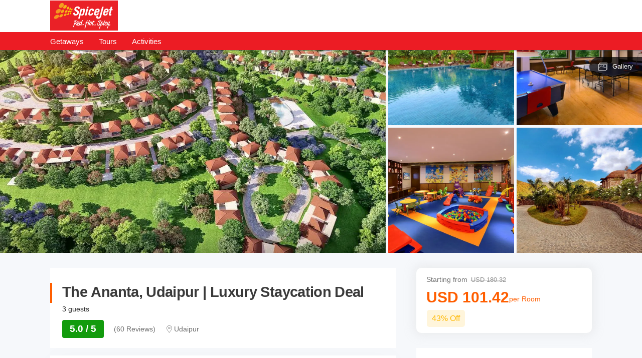

--- FILE ---
content_type: text/html; charset=utf-8
request_url: https://spicejet.thrillophilia.com/tours/ananta-resort
body_size: 38077
content:
<!DOCTYPE HTML>
<html lang="en" xml:lang="en">
  <head>
    <link rel='preconnect' href='https://images.thrillophilia.com' crossorigin>
    <link rel='preconnect' href='https://media2.thrillophilia.com' crossorigin>
    <link rel="preconnect" href="//res.cloudinary.com/" crossorigin="">
    <link rel="preconnect" href="//media1.thrillophilia.com/" crossorigin="">


    <meta name="viewport" content="width=device-width, initial-scale=1, maximum-scale=1, user-scalable=0">
<meta http-equiv="X-UA-Compatible" content="IE=edge">
    <script type="text/javascript">
  ;window.NREUM||(NREUM={});NREUM.init={privacy:{cookies_enabled:true}};
  window.NREUM||(NREUM={}),__nr_require=function(t,e,n){function r(n){if(!e[n]){var i=e[n]={exports:{}};t[n][0].call(i.exports,function(e){var i=t[n][1][e];return r(i||e)},i,i.exports)}return e[n].exports}if("function"==typeof __nr_require)return __nr_require;for(var i=0;i<n.length;i++)r(n[i]);return r}({1:[function(t,e,n){function r(t){try{s.console&&console.log(t)}catch(e){}}var i,o=t("ee"),a=t(25),s={};try{i=localStorage.getItem("__nr_flags").split(","),console&&"function"==typeof console.log&&(s.console=!0,i.indexOf("dev")!==-1&&(s.dev=!0),i.indexOf("nr_dev")!==-1&&(s.nrDev=!0))}catch(c){}s.nrDev&&o.on("internal-error",function(t){r(t.stack)}),s.dev&&o.on("fn-err",function(t,e,n){r(n.stack)}),s.dev&&(r("NR AGENT IN DEVELOPMENT MODE"),r("flags: "+a(s,function(t,e){return t}).join(", ")))},{}],2:[function(t,e,n){function r(t,e,n,r,s){try{p?p-=1:i(s||new UncaughtException(t,e,n),!0)}catch(f){try{o("ierr",[f,c.now(),!0])}catch(d){}}return"function"==typeof u&&u.apply(this,a(arguments))}function UncaughtException(t,e,n){this.message=t||"Uncaught error with no additional information",this.sourceURL=e,this.line=n}function i(t,e){var n=e?null:c.now();o("err",[t,n])}var o=t("handle"),a=t(26),s=t("ee"),c=t("loader"),f=t("gos"),u=window.onerror,d=!1,l="nr@seenError";if(!c.disabled){var p=0;c.features.err=!0,t(1),window.onerror=r;try{throw new Error}catch(h){"stack"in h&&(t(9),t(8),"addEventListener"in window&&t(5),c.xhrWrappable&&t(10),d=!0)}s.on("fn-start",function(t,e,n){d&&(p+=1)}),s.on("fn-err",function(t,e,n){d&&!n[l]&&(f(n,l,function(){return!0}),this.thrown=!0,i(n))}),s.on("fn-end",function(){d&&!this.thrown&&p>0&&(p-=1)}),s.on("internal-error",function(t){o("ierr",[t,c.now(),!0])})}},{}],3:[function(t,e,n){var r=t("loader");r.disabled||(r.features.ins=!0)},{}],4:[function(t,e,n){function r(t){}if(window.performance&&window.performance.timing&&window.performance.getEntriesByType){var i=t("ee"),o=t("handle"),a=t(9),s=t(8),c="learResourceTimings",f="addEventListener",u="resourcetimingbufferfull",d="bstResource",l="resource",p="-start",h="-end",m="fn"+p,w="fn"+h,v="bstTimer",g="pushState",y=t("loader");if(!y.disabled){y.features.stn=!0,t(7),"addEventListener"in window&&t(5);var x=NREUM.o.EV;i.on(m,function(t,e){var n=t[0];n instanceof x&&(this.bstStart=y.now())}),i.on(w,function(t,e){var n=t[0];n instanceof x&&o("bst",[n,e,this.bstStart,y.now()])}),a.on(m,function(t,e,n){this.bstStart=y.now(),this.bstType=n}),a.on(w,function(t,e){o(v,[e,this.bstStart,y.now(),this.bstType])}),s.on(m,function(){this.bstStart=y.now()}),s.on(w,function(t,e){o(v,[e,this.bstStart,y.now(),"requestAnimationFrame"])}),i.on(g+p,function(t){this.time=y.now(),this.startPath=location.pathname+location.hash}),i.on(g+h,function(t){o("bstHist",[location.pathname+location.hash,this.startPath,this.time])}),f in window.performance&&(window.performance["c"+c]?window.performance[f](u,function(t){o(d,[window.performance.getEntriesByType(l)]),window.performance["c"+c]()},!1):window.performance[f]("webkit"+u,function(t){o(d,[window.performance.getEntriesByType(l)]),window.performance["webkitC"+c]()},!1)),document[f]("scroll",r,{passive:!0}),document[f]("keypress",r,!1),document[f]("click",r,!1)}}},{}],5:[function(t,e,n){function r(t){for(var e=t;e&&!e.hasOwnProperty(u);)e=Object.getPrototypeOf(e);e&&i(e)}function i(t){s.inPlace(t,[u,d],"-",o)}function o(t,e){return t[1]}var a=t("ee").get("events"),s=t("wrap-function")(a,!0),c=t("gos"),f=XMLHttpRequest,u="addEventListener",d="removeEventListener";e.exports=a,"getPrototypeOf"in Object?(r(document),r(window),r(f.prototype)):f.prototype.hasOwnProperty(u)&&(i(window),i(f.prototype)),a.on(u+"-start",function(t,e){var n=t[1],r=c(n,"nr@wrapped",function(){function t(){if("function"==typeof n.handleEvent)return n.handleEvent.apply(n,arguments)}var e={object:t,"function":n}[typeof n];return e?s(e,"fn-",null,e.name||"anonymous"):n});this.wrapped=t[1]=r}),a.on(d+"-start",function(t){t[1]=this.wrapped||t[1]})},{}],6:[function(t,e,n){function r(t,e,n){var r=t[e];"function"==typeof r&&(t[e]=function(){var t=o(arguments),e={};i.emit(n+"before-start",[t],e);var a;e[m]&&e[m].dt&&(a=e[m].dt);var s=r.apply(this,t);return i.emit(n+"start",[t,a],s),s.then(function(t){return i.emit(n+"end",[null,t],s),t},function(t){throw i.emit(n+"end",[t],s),t})})}var i=t("ee").get("fetch"),o=t(26),a=t(25);e.exports=i;var s=window,c="fetch-",f=c+"body-",u=["arrayBuffer","blob","json","text","formData"],d=s.Request,l=s.Response,p=s.fetch,h="prototype",m="nr@context";d&&l&&p&&(a(u,function(t,e){r(d[h],e,f),r(l[h],e,f)}),r(s,"fetch",c),i.on(c+"end",function(t,e){var n=this;if(e){var r=e.headers.get("content-length");null!==r&&(n.rxSize=r),i.emit(c+"done",[null,e],n)}else i.emit(c+"done",[t],n)}))},{}],7:[function(t,e,n){var r=t("ee").get("history"),i=t("wrap-function")(r);e.exports=r;var o=window.history&&window.history.constructor&&window.history.constructor.prototype,a=window.history;o&&o.pushState&&o.replaceState&&(a=o),i.inPlace(a,["pushState","replaceState"],"-")},{}],8:[function(t,e,n){var r=t("ee").get("raf"),i=t("wrap-function")(r),o="equestAnimationFrame";e.exports=r,i.inPlace(window,["r"+o,"mozR"+o,"webkitR"+o,"msR"+o],"raf-"),r.on("raf-start",function(t){t[0]=i(t[0],"fn-")})},{}],9:[function(t,e,n){function r(t,e,n){t[0]=a(t[0],"fn-",null,n)}function i(t,e,n){this.method=n,this.timerDuration=isNaN(t[1])?0:+t[1],t[0]=a(t[0],"fn-",this,n)}var o=t("ee").get("timer"),a=t("wrap-function")(o),s="setTimeout",c="setInterval",f="clearTimeout",u="-start",d="-";e.exports=o,a.inPlace(window,[s,"setImmediate"],s+d),a.inPlace(window,[c],c+d),a.inPlace(window,[f,"clearImmediate"],f+d),o.on(c+u,r),o.on(s+u,i)},{}],10:[function(t,e,n){function r(t,e){d.inPlace(e,["onreadystatechange"],"fn-",s)}function i(){var t=this,e=u.context(t);t.readyState>3&&!e.resolved&&(e.resolved=!0,u.emit("xhr-resolved",[],t)),d.inPlace(t,g,"fn-",s)}function o(t){y.push(t),h&&(b?b.then(a):w?w(a):(E=-E,R.data=E))}function a(){for(var t=0;t<y.length;t++)r([],y[t]);y.length&&(y=[])}function s(t,e){return e}function c(t,e){for(var n in t)e[n]=t[n];return e}t(5);var f=t("ee"),u=f.get("xhr"),d=t("wrap-function")(u),l=NREUM.o,p=l.XHR,h=l.MO,m=l.PR,w=l.SI,v="readystatechange",g=["onload","onerror","onabort","onloadstart","onloadend","onprogress","ontimeout"],y=[];e.exports=u;var x=window.XMLHttpRequest=function(t){var e=new p(t);try{u.emit("new-xhr",[e],e),e.addEventListener(v,i,!1)}catch(n){try{u.emit("internal-error",[n])}catch(r){}}return e};if(c(p,x),x.prototype=p.prototype,d.inPlace(x.prototype,["open","send"],"-xhr-",s),u.on("send-xhr-start",function(t,e){r(t,e),o(e)}),u.on("open-xhr-start",r),h){var b=m&&m.resolve();if(!w&&!m){var E=1,R=document.createTextNode(E);new h(a).observe(R,{characterData:!0})}}else f.on("fn-end",function(t){t[0]&&t[0].type===v||a()})},{}],11:[function(t,e,n){function r(t){if(!s(t))return null;var e=window.NREUM;if(!e.loader_config)return null;var n=(e.loader_config.accountID||"").toString()||null,r=(e.loader_config.agentID||"").toString()||null,f=(e.loader_config.trustKey||"").toString()||null;if(!n||!r)return null;var h=p.generateSpanId(),m=p.generateTraceId(),w=Date.now(),v={spanId:h,traceId:m,timestamp:w};return(t.sameOrigin||c(t)&&l())&&(v.traceContextParentHeader=i(h,m),v.traceContextStateHeader=o(h,w,n,r,f)),(t.sameOrigin&&!u()||!t.sameOrigin&&c(t)&&d())&&(v.newrelicHeader=a(h,m,w,n,r,f)),v}function i(t,e){return"00-"+e+"-"+t+"-01"}function o(t,e,n,r,i){var o=0,a="",s=1,c="",f="";return i+"@nr="+o+"-"+s+"-"+n+"-"+r+"-"+t+"-"+a+"-"+c+"-"+f+"-"+e}function a(t,e,n,r,i,o){var a="btoa"in window&&"function"==typeof window.btoa;if(!a)return null;var s={v:[0,1],d:{ty:"Browser",ac:r,ap:i,id:t,tr:e,ti:n}};return o&&r!==o&&(s.d.tk=o),btoa(JSON.stringify(s))}function s(t){return f()&&c(t)}function c(t){var e=!1,n={};if("init"in NREUM&&"distributed_tracing"in NREUM.init&&(n=NREUM.init.distributed_tracing),t.sameOrigin)e=!0;else if(n.allowed_origins instanceof Array)for(var r=0;r<n.allowed_origins.length;r++){var i=h(n.allowed_origins[r]);if(t.hostname===i.hostname&&t.protocol===i.protocol&&t.port===i.port){e=!0;break}}return e}function f(){return"init"in NREUM&&"distributed_tracing"in NREUM.init&&!!NREUM.init.distributed_tracing.enabled}function u(){return"init"in NREUM&&"distributed_tracing"in NREUM.init&&!!NREUM.init.distributed_tracing.exclude_newrelic_header}function d(){return"init"in NREUM&&"distributed_tracing"in NREUM.init&&NREUM.init.distributed_tracing.cors_use_newrelic_header!==!1}function l(){return"init"in NREUM&&"distributed_tracing"in NREUM.init&&!!NREUM.init.distributed_tracing.cors_use_tracecontext_headers}var p=t(22),h=t(13);e.exports={generateTracePayload:r,shouldGenerateTrace:s}},{}],12:[function(t,e,n){function r(t){var e=this.params,n=this.metrics;if(!this.ended){this.ended=!0;for(var r=0;r<l;r++)t.removeEventListener(d[r],this.listener,!1);e.aborted||(n.duration=a.now()-this.startTime,this.loadCaptureCalled||4!==t.readyState?null==e.status&&(e.status=0):o(this,t),n.cbTime=this.cbTime,u.emit("xhr-done",[t],t),s("xhr",[e,n,this.startTime]))}}function i(t,e){var n=c(e),r=t.params;r.host=n.hostname+":"+n.port,r.pathname=n.pathname,t.parsedOrigin=n,t.sameOrigin=n.sameOrigin}function o(t,e){t.params.status=e.status;var n=w(e,t.lastSize);if(n&&(t.metrics.rxSize=n),t.sameOrigin){var r=e.getResponseHeader("X-NewRelic-App-Data");r&&(t.params.cat=r.split(", ").pop())}t.loadCaptureCalled=!0}var a=t("loader");if(a.xhrWrappable&&!a.disabled){var s=t("handle"),c=t(13),f=t(11).generateTracePayload,u=t("ee"),d=["load","error","abort","timeout"],l=d.length,p=t("id"),h=t(18),m=t(17),w=t(14),v=NREUM.o.REQ,g=window.XMLHttpRequest;a.features.xhr=!0,t(10),t(6),u.on("new-xhr",function(t){var e=this;e.totalCbs=0,e.called=0,e.cbTime=0,e.end=r,e.ended=!1,e.xhrGuids={},e.lastSize=null,e.loadCaptureCalled=!1,e.params=this.params||{},e.metrics=this.metrics||{},t.addEventListener("load",function(n){o(e,t)},!1),h&&(h>34||h<10)||window.opera||t.addEventListener("progress",function(t){e.lastSize=t.loaded},!1)}),u.on("open-xhr-start",function(t){this.params={method:t[0]},i(this,t[1]),this.metrics={}}),u.on("open-xhr-end",function(t,e){"loader_config"in NREUM&&"xpid"in NREUM.loader_config&&this.sameOrigin&&e.setRequestHeader("X-NewRelic-ID",NREUM.loader_config.xpid);var n=f(this.parsedOrigin);if(n){var r=!1;n.newrelicHeader&&(e.setRequestHeader("newrelic",n.newrelicHeader),r=!0),n.traceContextParentHeader&&(e.setRequestHeader("traceparent",n.traceContextParentHeader),n.traceContextStateHeader&&e.setRequestHeader("tracestate",n.traceContextStateHeader),r=!0),r&&(this.dt=n)}}),u.on("send-xhr-start",function(t,e){var n=this.metrics,r=t[0],i=this;if(n&&r){var o=m(r);o&&(n.txSize=o)}this.startTime=a.now(),this.listener=function(t){try{"abort"!==t.type||i.loadCaptureCalled||(i.params.aborted=!0),("load"!==t.type||i.called===i.totalCbs&&(i.onloadCalled||"function"!=typeof e.onload))&&i.end(e)}catch(n){try{u.emit("internal-error",[n])}catch(r){}}};for(var s=0;s<l;s++)e.addEventListener(d[s],this.listener,!1)}),u.on("xhr-cb-time",function(t,e,n){this.cbTime+=t,e?this.onloadCalled=!0:this.called+=1,this.called!==this.totalCbs||!this.onloadCalled&&"function"==typeof n.onload||this.end(n)}),u.on("xhr-load-added",function(t,e){var n=""+p(t)+!!e;this.xhrGuids&&!this.xhrGuids[n]&&(this.xhrGuids[n]=!0,this.totalCbs+=1)}),u.on("xhr-load-removed",function(t,e){var n=""+p(t)+!!e;this.xhrGuids&&this.xhrGuids[n]&&(delete this.xhrGuids[n],this.totalCbs-=1)}),u.on("addEventListener-end",function(t,e){e instanceof g&&"load"===t[0]&&u.emit("xhr-load-added",[t[1],t[2]],e)}),u.on("removeEventListener-end",function(t,e){e instanceof g&&"load"===t[0]&&u.emit("xhr-load-removed",[t[1],t[2]],e)}),u.on("fn-start",function(t,e,n){e instanceof g&&("onload"===n&&(this.onload=!0),("load"===(t[0]&&t[0].type)||this.onload)&&(this.xhrCbStart=a.now()))}),u.on("fn-end",function(t,e){this.xhrCbStart&&u.emit("xhr-cb-time",[a.now()-this.xhrCbStart,this.onload,e],e)}),u.on("fetch-before-start",function(t){function e(t,e){var n=!1;return e.newrelicHeader&&(t.set("newrelic",e.newrelicHeader),n=!0),e.traceContextParentHeader&&(t.set("traceparent",e.traceContextParentHeader),e.traceContextStateHeader&&t.set("tracestate",e.traceContextStateHeader),n=!0),n}var n,r=t[1]||{};"string"==typeof t[0]?n=t[0]:t[0]&&t[0].url?n=t[0].url:window.URL&&t[0]&&t[0]instanceof URL&&(n=t[0].href),n&&(this.parsedOrigin=c(n),this.sameOrigin=this.parsedOrigin.sameOrigin);var i=f(this.parsedOrigin);if(i&&(i.newrelicHeader||i.traceContextParentHeader))if("string"==typeof t[0]||window.URL&&t[0]&&t[0]instanceof URL){var o={};for(var a in r)o[a]=r[a];o.headers=new Headers(r.headers||{}),e(o.headers,i)&&(this.dt=i),t.length>1?t[1]=o:t.push(o)}else t[0]&&t[0].headers&&e(t[0].headers,i)&&(this.dt=i)}),u.on("fetch-start",function(t,e){this.params={},this.metrics={},this.startTime=a.now(),t.length>=1&&(this.target=t[0]),t.length>=2&&(this.opts=t[1]);var n,r=this.opts||{},o=this.target;"string"==typeof o?n=o:"object"==typeof o&&o instanceof v?n=o.url:window.URL&&"object"==typeof o&&o instanceof URL&&(n=o.href),i(this,n);var s=(""+(o&&o instanceof v&&o.method||r.method||"GET")).toUpperCase();this.params.method=s,this.txSize=m(r.body)||0}),u.on("fetch-done",function(t,e){this.params||(this.params={}),this.params.status=e?e.status:0;var n;"string"==typeof this.rxSize&&this.rxSize.length>0&&(n=+this.rxSize);var r={txSize:this.txSize,rxSize:n,duration:a.now()-this.startTime};s("xhr",[this.params,r,this.startTime])})}},{}],13:[function(t,e,n){var r={};e.exports=function(t){if(t in r)return r[t];var e=document.createElement("a"),n=window.location,i={};e.href=t,i.port=e.port;var o=e.href.split("://");!i.port&&o[1]&&(i.port=o[1].split("/")[0].split("@").pop().split(":")[1]),i.port&&"0"!==i.port||(i.port="https"===o[0]?"443":"80"),i.hostname=e.hostname||n.hostname,i.pathname=e.pathname,i.protocol=o[0],"/"!==i.pathname.charAt(0)&&(i.pathname="/"+i.pathname);var a=!e.protocol||":"===e.protocol||e.protocol===n.protocol,s=e.hostname===document.domain&&e.port===n.port;return i.sameOrigin=a&&(!e.hostname||s),"/"===i.pathname&&(r[t]=i),i}},{}],14:[function(t,e,n){function r(t,e){var n=t.responseType;return"json"===n&&null!==e?e:"arraybuffer"===n||"blob"===n||"json"===n?i(t.response):"text"===n||""===n||void 0===n?i(t.responseText):void 0}var i=t(17);e.exports=r},{}],15:[function(t,e,n){function r(){}function i(t,e,n){return function(){return o(t,[f.now()].concat(s(arguments)),e?null:this,n),e?void 0:this}}var o=t("handle"),a=t(25),s=t(26),c=t("ee").get("tracer"),f=t("loader"),u=NREUM;"undefined"==typeof window.newrelic&&(newrelic=u);var d=["setPageViewName","setCustomAttribute","setErrorHandler","finished","addToTrace","inlineHit","addRelease"],l="api-",p=l+"ixn-";a(d,function(t,e){u[e]=i(l+e,!0,"api")}),u.addPageAction=i(l+"addPageAction",!0),u.setCurrentRouteName=i(l+"routeName",!0),e.exports=newrelic,u.interaction=function(){return(new r).get()};var h=r.prototype={createTracer:function(t,e){var n={},r=this,i="function"==typeof e;return o(p+"tracer",[f.now(),t,n],r),function(){if(c.emit((i?"":"no-")+"fn-start",[f.now(),r,i],n),i)try{return e.apply(this,arguments)}catch(t){throw c.emit("fn-err",[arguments,this,t],n),t}finally{c.emit("fn-end",[f.now()],n)}}}};a("actionText,setName,setAttribute,save,ignore,onEnd,getContext,end,get".split(","),function(t,e){h[e]=i(p+e)}),newrelic.noticeError=function(t,e){"string"==typeof t&&(t=new Error(t)),o("err",[t,f.now(),!1,e])}},{}],16:[function(t,e,n){function r(t){if(NREUM.init){for(var e=NREUM.init,n=t.split("."),r=0;r<n.length-1;r++)if(e=e[n[r]],"object"!=typeof e)return;return e=e[n[n.length-1]]}}e.exports={getConfiguration:r}},{}],17:[function(t,e,n){e.exports=function(t){if("string"==typeof t&&t.length)return t.length;if("object"==typeof t){if("undefined"!=typeof ArrayBuffer&&t instanceof ArrayBuffer&&t.byteLength)return t.byteLength;if("undefined"!=typeof Blob&&t instanceof Blob&&t.size)return t.size;if(!("undefined"!=typeof FormData&&t instanceof FormData))try{return JSON.stringify(t).length}catch(e){return}}}},{}],18:[function(t,e,n){var r=0,i=navigator.userAgent.match(/Firefox[\/\s](\d+\.\d+)/);i&&(r=+i[1]),e.exports=r},{}],19:[function(t,e,n){function r(){return s.exists&&performance.now?Math.round(performance.now()):(o=Math.max((new Date).getTime(),o))-a}function i(){return o}var o=(new Date).getTime(),a=o,s=t(27);e.exports=r,e.exports.offset=a,e.exports.getLastTimestamp=i},{}],20:[function(t,e,n){function r(t){return!(!t||!t.protocol||"file:"===t.protocol)}e.exports=r},{}],21:[function(t,e,n){function r(t,e){var n=t.getEntries();n.forEach(function(t){"first-paint"===t.name?d("timing",["fp",Math.floor(t.startTime)]):"first-contentful-paint"===t.name&&d("timing",["fcp",Math.floor(t.startTime)])})}function i(t,e){var n=t.getEntries();n.length>0&&d("lcp",[n[n.length-1]])}function o(t){t.getEntries().forEach(function(t){t.hadRecentInput||d("cls",[t])})}function a(t){if(t instanceof h&&!w){var e=Math.round(t.timeStamp),n={type:t.type};e<=l.now()?n.fid=l.now()-e:e>l.offset&&e<=Date.now()?(e-=l.offset,n.fid=l.now()-e):e=l.now(),w=!0,d("timing",["fi",e,n])}}function s(t){"hidden"===t&&d("pageHide",[l.now()])}if(!("init"in NREUM&&"page_view_timing"in NREUM.init&&"enabled"in NREUM.init.page_view_timing&&NREUM.init.page_view_timing.enabled===!1)){var c,f,u,d=t("handle"),l=t("loader"),p=t(24),h=NREUM.o.EV;if("PerformanceObserver"in window&&"function"==typeof window.PerformanceObserver){c=new PerformanceObserver(r);try{c.observe({entryTypes:["paint"]})}catch(m){}f=new PerformanceObserver(i);try{f.observe({entryTypes:["largest-contentful-paint"]})}catch(m){}u=new PerformanceObserver(o);try{u.observe({type:"layout-shift",buffered:!0})}catch(m){}}if("addEventListener"in document){var w=!1,v=["click","keydown","mousedown","pointerdown","touchstart"];v.forEach(function(t){document.addEventListener(t,a,!1)})}p(s)}},{}],22:[function(t,e,n){function r(){function t(){return e?15&e[n++]:16*Math.random()|0}var e=null,n=0,r=window.crypto||window.msCrypto;r&&r.getRandomValues&&(e=r.getRandomValues(new Uint8Array(31)));for(var i,o="xxxxxxxx-xxxx-4xxx-yxxx-xxxxxxxxxxxx",a="",s=0;s<o.length;s++)i=o[s],"x"===i?a+=t().toString(16):"y"===i?(i=3&t()|8,a+=i.toString(16)):a+=i;return a}function i(){return a(16)}function o(){return a(32)}function a(t){function e(){return n?15&n[r++]:16*Math.random()|0}var n=null,r=0,i=window.crypto||window.msCrypto;i&&i.getRandomValues&&Uint8Array&&(n=i.getRandomValues(new Uint8Array(31)));for(var o=[],a=0;a<t;a++)o.push(e().toString(16));return o.join("")}e.exports={generateUuid:r,generateSpanId:i,generateTraceId:o}},{}],23:[function(t,e,n){function r(t,e){if(!i)return!1;if(t!==i)return!1;if(!e)return!0;if(!o)return!1;for(var n=o.split("."),r=e.split("."),a=0;a<r.length;a++)if(r[a]!==n[a])return!1;return!0}var i=null,o=null,a=/Version\/(\S+)\s+Safari/;if(navigator.userAgent){var s=navigator.userAgent,c=s.match(a);c&&s.indexOf("Chrome")===-1&&s.indexOf("Chromium")===-1&&(i="Safari",o=c[1])}e.exports={agent:i,version:o,match:r}},{}],24:[function(t,e,n){function r(t){function e(){t(a&&document[a]?document[a]:document[i]?"hidden":"visible")}"addEventListener"in document&&o&&document.addEventListener(o,e,!1)}e.exports=r;var i,o,a;"undefined"!=typeof document.hidden?(i="hidden",o="visibilitychange",a="visibilityState"):"undefined"!=typeof document.msHidden?(i="msHidden",o="msvisibilitychange"):"undefined"!=typeof document.webkitHidden&&(i="webkitHidden",o="webkitvisibilitychange",a="webkitVisibilityState")},{}],25:[function(t,e,n){function r(t,e){var n=[],r="",o=0;for(r in t)i.call(t,r)&&(n[o]=e(r,t[r]),o+=1);return n}var i=Object.prototype.hasOwnProperty;e.exports=r},{}],26:[function(t,e,n){function r(t,e,n){e||(e=0),"undefined"==typeof n&&(n=t?t.length:0);for(var r=-1,i=n-e||0,o=Array(i<0?0:i);++r<i;)o[r]=t[e+r];return o}e.exports=r},{}],27:[function(t,e,n){e.exports={exists:"undefined"!=typeof window.performance&&window.performance.timing&&"undefined"!=typeof window.performance.timing.navigationStart}},{}],ee:[function(t,e,n){function r(){}function i(t){function e(t){return t&&t instanceof r?t:t?f(t,c,a):a()}function n(n,r,i,o,a){if(a!==!1&&(a=!0),!p.aborted||o){t&&a&&t(n,r,i);for(var s=e(i),c=m(n),f=c.length,u=0;u<f;u++)c[u].apply(s,r);var l=d[y[n]];return l&&l.push([x,n,r,s]),s}}function o(t,e){g[t]=m(t).concat(e)}function h(t,e){var n=g[t];if(n)for(var r=0;r<n.length;r++)n[r]===e&&n.splice(r,1)}function m(t){return g[t]||[]}function w(t){return l[t]=l[t]||i(n)}function v(t,e){p.aborted||u(t,function(t,n){e=e||"feature",y[n]=e,e in d||(d[e]=[])})}var g={},y={},x={on:o,addEventListener:o,removeEventListener:h,emit:n,get:w,listeners:m,context:e,buffer:v,abort:s,aborted:!1};return x}function o(t){return f(t,c,a)}function a(){return new r}function s(){(d.api||d.feature)&&(p.aborted=!0,d=p.backlog={})}var c="nr@context",f=t("gos"),u=t(25),d={},l={},p=e.exports=i();e.exports.getOrSetContext=o,p.backlog=d},{}],gos:[function(t,e,n){function r(t,e,n){if(i.call(t,e))return t[e];var r=n();if(Object.defineProperty&&Object.keys)try{return Object.defineProperty(t,e,{value:r,writable:!0,enumerable:!1}),r}catch(o){}return t[e]=r,r}var i=Object.prototype.hasOwnProperty;e.exports=r},{}],handle:[function(t,e,n){function r(t,e,n,r){i.buffer([t],r),i.emit(t,e,n)}var i=t("ee").get("handle");e.exports=r,r.ee=i},{}],id:[function(t,e,n){function r(t){var e=typeof t;return!t||"object"!==e&&"function"!==e?-1:t===window?0:a(t,o,function(){return i++})}var i=1,o="nr@id",a=t("gos");e.exports=r},{}],loader:[function(t,e,n){function r(){if(!O++){var t=S.info=NREUM.info,e=m.getElementsByTagName("script")[0];if(setTimeout(f.abort,3e4),!(t&&t.licenseKey&&t.applicationID&&e))return f.abort();c(E,function(e,n){t[e]||(t[e]=n)});var n=a();s("mark",["onload",n+S.offset],null,"api"),s("timing",["load",n]);var r=m.createElement("script");0===t.agent.indexOf("http://")||0===t.agent.indexOf("https://")?r.src=t.agent:r.src=p+"://"+t.agent,e.parentNode.insertBefore(r,e)}}function i(){"complete"===m.readyState&&o()}function o(){s("mark",["domContent",a()+S.offset],null,"api")}var a=t(19),s=t("handle"),c=t(25),f=t("ee"),u=t(23),d=t(20),l=t(16),p=l.getConfiguration("ssl")===!1?"http":"https",h=window,m=h.document,w="addEventListener",v="attachEvent",g=h.XMLHttpRequest,y=g&&g.prototype,x=!d(h.location);NREUM.o={ST:setTimeout,SI:h.setImmediate,CT:clearTimeout,XHR:g,REQ:h.Request,EV:h.Event,PR:h.Promise,MO:h.MutationObserver};var b=""+location,E={beacon:"bam.nr-data.net",errorBeacon:"bam.nr-data.net",agent:"js-agent.newrelic.com/nr-1210.min.js"},R=g&&y&&y[w]&&!/CriOS/.test(navigator.userAgent),S=e.exports={offset:a.getLastTimestamp(),now:a,origin:b,features:{},xhrWrappable:R,userAgent:u,disabled:x};if(!x){t(15),t(21),m[w]?(m[w]("DOMContentLoaded",o,!1),h[w]("load",r,!1)):(m[v]("onreadystatechange",i),h[v]("onload",r)),s("mark",["firstbyte",a.getLastTimestamp()],null,"api");var O=0}},{}],"wrap-function":[function(t,e,n){function r(t,e){function n(e,n,r,c,f){function nrWrapper(){var o,a,u,l;try{a=this,o=d(arguments),u="function"==typeof r?r(o,a):r||{}}catch(p){i([p,"",[o,a,c],u],t)}s(n+"start",[o,a,c],u,f);try{return l=e.apply(a,o)}catch(h){throw s(n+"err",[o,a,h],u,f),h}finally{s(n+"end",[o,a,l],u,f)}}return a(e)?e:(n||(n=""),nrWrapper[l]=e,o(e,nrWrapper,t),nrWrapper)}function r(t,e,r,i,o){r||(r="");var s,c,f,u="-"===r.charAt(0);for(f=0;f<e.length;f++)c=e[f],s=t[c],a(s)||(t[c]=n(s,u?c+r:r,i,c,o))}function s(n,r,o,a){if(!h||e){var s=h;h=!0;try{t.emit(n,r,o,e,a)}catch(c){i([c,n,r,o],t)}h=s}}return t||(t=u),n.inPlace=r,n.flag=l,n}function i(t,e){e||(e=u);try{e.emit("internal-error",t)}catch(n){}}function o(t,e,n){if(Object.defineProperty&&Object.keys)try{var r=Object.keys(t);return r.forEach(function(n){Object.defineProperty(e,n,{get:function(){return t[n]},set:function(e){return t[n]=e,e}})}),e}catch(o){i([o],n)}for(var a in t)p.call(t,a)&&(e[a]=t[a]);return e}function a(t){return!(t&&t instanceof Function&&t.apply&&!t[l])}function s(t,e){var n=e(t);return n[l]=t,o(t,n,u),n}function c(t,e,n){var r=t[e];t[e]=s(r,n)}function f(){for(var t=arguments.length,e=new Array(t),n=0;n<t;++n)e[n]=arguments[n];return e}var u=t("ee"),d=t(26),l="nr@original",p=Object.prototype.hasOwnProperty,h=!1;e.exports=r,e.exports.wrapFunction=s,e.exports.wrapInPlace=c,e.exports.argsToArray=f},{}]},{},["loader",2,12,4,3]);
  ;NREUM.loader_config={accountID:"991817",trustKey:"991817",agentID:"386753144",licenseKey:"86a6d59195",applicationID:"386753053"}
  ;NREUM.info={beacon:"bam-cell.nr-data.net",errorBeacon:"bam-cell.nr-data.net",licenseKey:"86a6d59195",applicationID:"386753053",sa:1}
</script>


    <link rel="preload" href="https://ui-assets-gc.thrillophilia.com/packs/media/fonts/tours-app-e461d780.woff" as="font" type="font/woff" crossorigin="anonymous">
    <link rel='preconnect' href='//images.thrillophilia.com' crossorigin>
<link rel='preconnect' href='//media2.thrillophilia.com' crossorigin>
<link rel='preconnect' href='//ui-assets-gc.thrillophilia.com' crossorigin>
<link rel='preconnect' href='https://www.googletagmanager.com' crossorigin>
<link rel='preconnect' href='https://www.google-analytics.com' crossorigin>
<link rel='preconnect' href='https://connect.facebook.net' crossorigin>
<link rel='preconnect' href='https://www.facebook.com' crossorigin>

<meta name="csrf-param" content="authenticity_token" />
<meta name="csrf-token" content="vzGGMfhCjfgUEDtBGhtXKengbzK3liXwdh96acPc6a19XojfVzKFY1bdSyceeRBLGLnrqvK6Yq3dfbKJwe7MLg==" />









<link rel="canonical" href="https://www.thrillophilia.com/tours/ananta-resort">

  <!-- Global site tag (gtag.js) - Google Analytics -->
<script async src="https://www.googletagmanager.com/gtag/js?id=G-46JZX94C62"></script>
<script>
  window.dataLayer = window.dataLayer || [];
  function gtag(){dataLayer.push(arguments);}
  gtag('js', new Date());

  gtag('config', 'G-46JZX94C62');
</script>

<!-- social media meta tags  -->


  <meta name="google-site-verification" content="pE0nrT4g4xhu9Xp3PiEMnXSXO8qbKW3RjE7zSvBNj94" >
  <meta name="sitelock-site-verification" content="9070" >
  <meta name="msvalidate.01" content="FEAE2340D4A519177A34D662B5F65BD3" >
  <meta name="alexaVerifyID" content="7ZLy3IJi8UtHZXwFTRMPXoTYneQ" >

<link href="/manifest.json" rel="manifest" />



    <meta name="csrf-param" content="authenticity_token" />
<meta name="csrf-token" content="WMYupUIATO5zkoivCLJiHxJvPK0FJ5GERz6AwkRUECGaqSBL7XBEdTFf+MkM0CV94za4NUAL1tnsXEgiRmY1og==" />
    
    <meta charset="utf-8">
<link rel="icon" type="image/x-icon" href="https://www.spicejet.com/images/favicon9.ico">
<meta name="robots" content="noindex">
<meta name="language" content="english">
<meta name="publisher" content="https://plus.google.com/b/107592018232905195780/">
          <title>The Ananta Udaipur | Book Now @ Flat 32% Off</title>
          <meta name="description" content="&lt;p&gt;Book The Ananta Udaipur @ Best Price only at Thrillophilia. Enjoy world-class service with a comfortable stay &amp;amp; all the safety measures. Enquire Now!!&lt;/p&gt;" />
          <meta name="og:title" content="Ananta Resort, Udaipur" />
          <meta name="og:description" content="&lt;p&gt;Ananta Resort, Udaipur&lt;/p&gt;" />
          <meta name="og:image" content="" />
          <script type="application/ld+json">
            [{"@context":"http://schema.org/","@type":"Product","name":"The Ananta, Udaipur | Luxury Staycation Deal","productId":"ananta-resort","image":["https://media1.thrillophilia.com/filestore/3jrukok6ot1a134wjguv3v58ts7n_1598340674_27856415.jpg"],"description":"Property Location: Udaipur, RajasthanCheck-in: 02:00 PMCheck-out: 11:00 AMAbout The Ananta Udaipur:Spread across 90 acres of land, surrounded by Aravalli Hills in the City of Lakes, The Ananta Udaipur is a luxurious resort for a blissful stay. You will be mesmerized by the stunning beauty on your vacation in The Ananta, set in the scenic landscapes of Venice of the East.The resort flaunts 239 rooms comprising of opulent cottages, villas, and suites with contemporary interiors, wooden furnishing, and private balconies to keep intact your privacy. Enjoy the delectable taste of delicacies at 4 in-house restaurants. Indulge in recreational activities including indoor/ outdoor games, fitness exercises, trekking, cycling, spa treatments, candlelight dinner, barbeque etc. For your comfort, the resort offers hassle free transportation facilities as well. You can also organize meetings and business events at Business Center.","url":"https://spicejet.thrillophilia.com/tours/ananta-resort","aggregateRating":{"@type":"AggregateRating","ratingValue":5.0,"reviewCount":60},"offers":{"@type":"Offer","url":"https://spicejet.thrillophilia.com/tours/ananta-resort","priceCurrency":"INR","price":8998.0,"availability":"http://schema.org/InStock","seller":{"@type":"Organization","name":"Thrillophilia"}},"additionalProperty":[{"@type":"PropertyValue","propertyID":"custom_label_0","value":"staycation"},{"@type":"PropertyValue","propertyID":"custom_label_1","value":"Luxury Deals"},{"@type":"PropertyValue","propertyID":"custom_label_2","value":"Udaipur"}]},{"@context":"https://schema.org","@type":"FAQPage","mainEntity":[{"@type":"Question","name":"What are activities I can do at The Ananta Udaipur? ","acceptedAnswer":{"@type":"Answer","text":"1. Cycling- While cycling, enjoy the pleasant breeze and the melodious singing birds that accompany you. 2. Bonfire- Spend quality time with your family while listening to relaxing music while sitting around a bonfire. There is a fee for this service. 3. Spa Retreat- Relax your body with therapeutic massages, manicures, pedicures, and cosmetic treatments available at a cost during the spa retreat."}},{"@type":"Question","name":"Which are the best places to visit in Udaipur? ","acceptedAnswer":{"@type":"Answer","text":"1. Lake Pichola - Lake Pichola is a man-made body of water in the middle of Udaipur, Rajasthan. It is a quiet and nature lover's dream, surrounded by steep hills, heritage buildings, and bathing ghats. A boat ride on Lake Pichola is a must-do activity, especially early in the morning. 2. The City Palace - The granite and limestone architecture of the City Palace, nestled in the heart of the Aravallis, stands in stark contrast to its charming surrounding landscape. The City Palace of Udaipur is a magnificent voyage down the pages of history, a lovely mixture of architectural talent and ancient legacy. 3. Doodh Talai Musical Garden - Doodh Talai Musical Garden is a stone and fountain garden with a beautiful view of the city and a perfect site to watch the sunset. There is also an Aerial tramway that runs between a Doodh Talai garden and the Karni Mata Temple. 4. Gulab Bagh Zoo - The rose gardens are a short walk away from the garden's little zoo. This zoo houses a small number of animal species, including wide-eyed owls, and there are plenty of places to visit nearby, such as the toy train. There is an immense artificial water body known as Kamal Talai that complements the palace's magnificence, as well as a Navlakha Mahal."}},{"@type":"Question","name":"What are the different room options available at The Ananta Udaipur","acceptedAnswer":{"@type":"Answer","text":"Luxury Cottage With Private Balcony And Breakfast - Discover the vast array of high-end décor, spectacular lighting schemes, stunning furnishings, and the comfortable king-sized bed in this fully air-conditioned bedroom with everything you need, including a TV and WIFI. Take a plunge in the private pool with your loved ones. Executive Suite With Breakfast - With a king-size bed, work desk, kitchenette, Television set, AC, wireless internet, separate sitting area, sofas, tea and coffee maker, ensuite bathroom, and many other amenities, the Executive Suite is big and comfortable. A private balcony with a great view of the garden is included with the apartment."}},{"@type":"Question","name":"What is the best time to visit Udaipur?","acceptedAnswer":{"@type":"Answer","text":"Between the months of September and March is the finest time to visit Udaipur. Above all, royalty is best experienced in the winter, and luxury is best enjoyed with a cold in the air! Moreover, during this delightful era, the architectural attractiveness is enhanced, and the lakes take on a romantic charm."}},{"@type":"Question","name":"How to reach Udaipur?","acceptedAnswer":{"@type":"Answer","text":"Udaipur is easily accessible from all of the region's major cities. The Maharana Pratap International Airport, often known as Udaipur Airport or Dabok Airport, is located 22 kilometres east of the city."}},{"@type":"Question","name":"What are the property amenities provided at The Ananta Udaipur?","acceptedAnswer":{"@type":"Answer","text":"Free WIFI- Connect with your friends and share your special moments with them using the high-speed internet. Laundry and Dry Cleaning- If you packed your belongings in a hurry, don't be concerned about the wrinkles on your garments. You can relax knowing that your clothes are clean thanks to the washing and dry cleaning service. Transfers- The resort offers a paid transfer service to and from the bus station, airport, and train station for comfortable and hassle-free travel. Business- The resort offers a conference room, banquets, a printer, and other business amenities to ensure an undisturbed business trip."}},{"@type":"Question","name":"How to reach Ananta Udaipur  from the nearest airport?","acceptedAnswer":{"@type":"Answer","text":"The Ananta Udaipur Resort is located at a distance of 33 km from the Maharana Pratap Airport and it takes about 1 hour to get transferred. You can book a cab or take a rental self drive car from the airport."}}]}]
          </script>
        <link rel="stylesheet" media="screen" href="https://ui-assets-gc.thrillophilia.com/assets/bare-minimum-b8b4a386a72f699528afb307133d48fc46c504817b75afd4f0725d24fc506a71.css" />
        <script src="https://ui-assets-gc.thrillophilia.com/packs/js/runtime~application_full_css-01f45ccc566e2dd046e7.js" defer="defer"></script>
<script src="https://ui-assets-gc.thrillophilia.com/packs/js/0-44796d7a4460844a0f2c.chunk.js" defer="defer"></script>
<script src="https://ui-assets-gc.thrillophilia.com/packs/js/1-2a253393afd7b5afc3a2.chunk.js" defer="defer"></script>
<script src="https://ui-assets-gc.thrillophilia.com/packs/js/application_full_css-bb836065c686b1d4ade2.chunk.js" defer="defer"></script>
      <link rel="stylesheet" media="screen" href="https://ui-assets-gc.thrillophilia.com/assets/stylesheet_spicejet-efad4fafedd913b2578933c252ba111a705f90688786829153ee41730469b3df.css" />
    <script src="https://ui-assets-gc.thrillophilia.com/assets/thrillo_currency_converter-114bf4c06a3a5f4d109c0d8b1494077c7adb6e9310e3c961abeb1b032f9666cc.js"></script>

  </head>
  <body>
          <nav class="partner-header " id="partner-header">
  <div class="container">
    <div class="mobile-nav-opener">
      <div href="#" id="header-mobile-nav-opener"><span></span></div>
    </div>
    <ul class="nav-links-holder" id="mobile-nav-drop">
      <li class="nav-links-menu">
        Getaways
        <div class="nav-dropdown">
          <ul class="dropdown-categories">
            <li class="dropdown-categories-title">Popular Getaways</li>
            <li class="dropdown-categories-item">
              <a href="/cities/mumbai" class="header_activity_btn active inactive-anchor-link"
                data-group="Popular Getaways">Mumbai (662)</a>
              <ul class="dropdown-subcategory-menu">
                <li class="dropdown-subcategory-menu-heading dropdown-categories-title">Near By</li>
                <li class="dropdown-categories-item"><a href="/cities/pune" class="header_activity_btn"
                    data-group="Near By" target="_blank">Pune
                    (324)</a></li>
                <li class="dropdown-categories-item"><a href="/cities/lonavala" class="header_activity_btn"
                    data-group="Near By" target="_blank">Lonavala (61)</a></li>
                <li class="dropdown-categories-item"><a href="/cities/kolad" class="header_activity_btn"
                    data-group="Near By" target="_blank">Kolad
                    (34)</a></li>
                <li class="dropdown-categories-item"><a href="/cities/alibag" class="header_activity_btn"
                    data-group="Near By" target="_blank">Alibag
                    (32)</a></li>
                <li class="dropdown-categories-item"><a href="/cities/nashik" class="header_activity_btn"
                    data-group="Near By" target="_blank">Nashik
                    (27)</a></li>
                <li class="dropdown-categories-item"><a href="/cities/panchgani" class="header_activity_btn"
                    data-group="Near By" target="_blank">Panchgani (19)</a></li>
                <li class="dropdown-categories-item"><a href="/cities/mahabaleshwar" class="header_activity_btn"
                    data-group="Near By" target="_blank">Mahabaleshwar (18)</a></li>
                <li class="dropdown-categories-item"><a href="/cities/kamshet" class="header_activity_btn"
                    data-group="Near By" target="_blank">Kamshet
                    (12)</a></li>
                <li class="dropdown-categories-item"><a href="/cities/matheran" class="header_activity_btn"
                    data-group="Near By" target="_blank">Matheran
                    (11)</a></li>
                <li class="dropdown-categories-item"><a href="/cities/ratnagiri" class="header_activity_btn"
                    data-group="Near By" target="_blank">Ratnagiri (10)</a></li>
                <li class="dropdown-categories-item"><a href="/cities/mapusa" class="header_activity_btn"
                    data-group="Near By" target="_blank">Mapusa
                    (6)</a></li>
                <li class="dropdown-categories-item"><a href="/cities/igatpuri" class="header_activity_btn"
                    data-group="Near By" target="_blank">Igatpuri
                    (4)</a></li>
                <li class="dropdown-categories-item"><a href="/cities/aamby-valley" class="header_activity_btn"
                    data-group="Near By" target="_blank">Aamby Valley (2)</a></li>
                <li class="dropdown-categories-item"><a href="/cities/aurangabad" class="header_activity_btn"
                    data-group="Near By" target="_blank">Aurangabad (2)</a></li>
              </ul>
            </li>
            <li class="dropdown-categories-item">
              <a href="/cities/bangalore" class="header_activity_btn  inactive-anchor-link"
                data-group="Popular Getaways">Bangalore (624)</a>
              <ul class="dropdown-subcategory-menu">
                <li class="dropdown-subcategory-menu-heading dropdown-categories-title">Near By</li>
                <li class="dropdown-categories-item"><a href="/cities/munnar" class="header_activity_btn"
                    data-group="Near By" target="_blank">Munnar
                    (227)</a></li>
                <li class="dropdown-categories-item"><a href="/cities/chennai" class="header_activity_btn"
                    data-group="Near By" target="_blank">Chennai
                    (177)</a></li>
                <li class="dropdown-categories-item"><a href="/cities/cochin" class="header_activity_btn"
                    data-group="Near By" target="_blank">Cochin
                    (153)</a></li>
                <li class="dropdown-categories-item"><a href="/cities/coorg" class="header_activity_btn"
                    data-group="Near By" target="_blank">Coorg
                    (132)</a></li>
                <li class="dropdown-categories-item"><a href="/cities/wayanad" class="header_activity_btn"
                    data-group="Near By" target="_blank">Wayanad
                    (123)</a></li>
                <li class="dropdown-categories-item"><a href="/cities/kochi" class="header_activity_btn"
                    data-group="Near By" target="_blank">Kochi
                    (79)</a></li>
                <li class="dropdown-categories-item"><a href="/cities/mysore" class="header_activity_btn"
                    data-group="Near By" target="_blank">Mysore
                    (56)</a></li>
                <li class="dropdown-categories-item"><a href="/cities/chikmagalur" class="header_activity_btn"
                    data-group="Near By" target="_blank">Chikmagalur (48)</a></li>
                <li class="dropdown-categories-item"><a href="/cities/ooty" class="header_activity_btn"
                    data-group="Near By" target="_blank">Ooty
                    (38)</a></li>
                <li class="dropdown-categories-item"><a href="/cities/coimbatore" class="header_activity_btn"
                    data-group="Near By" target="_blank">Coimbatore (38)</a></li>
                <li class="dropdown-categories-item"><a href="/cities/kumarakom" class="header_activity_btn"
                    data-group="Near By" target="_blank">Kumarakom (37)</a></li>
                <li class="dropdown-categories-item"><a href="/cities/hyderabad" class="header_activity_btn"
                    data-group="Near By" target="_blank">Hyderabad (34)</a></li>
                <li class="dropdown-categories-item"><a href="/cities/pondicherry" class="header_activity_btn"
                    data-group="Near By" target="_blank">Pondicherry (31)</a></li>
                <li class="dropdown-categories-item"><a href="/cities/gokarna" class="header_activity_btn"
                    data-group="Near By" target="_blank">Gokarna
                    (28)</a></li>
              </ul>
            </li>
            <li class="dropdown-categories-item">
              <a href="/states/delhi" class="header_activity_btn  inactive-anchor-link"
                data-group="Popular Getaways">Delhi (274)</a>
              <ul class="dropdown-subcategory-menu">
                <li class="dropdown-subcategory-menu-heading dropdown-categories-title">Near By</li>
                <li class="dropdown-categories-item"><a href="/cities/jaipur" class="header_activity_btn"
                    data-group="Near By" target="_blank">Jaipur
                    (283)</a></li>
                <li class="dropdown-categories-item"><a href="/cities/new-delhi" class="header_activity_btn"
                    data-group="Near By" target="_blank">New
                    Delhi (274)</a></li>
                <li class="dropdown-categories-item"><a href="/cities/shimla" class="header_activity_btn"
                    data-group="Near By" target="_blank">Shimla
                    (110)</a></li>
                <li class="dropdown-categories-item"><a href="/cities/haridwar" class="header_activity_btn"
                    data-group="Near By" target="_blank">Haridwar (109)</a></li>
                <li class="dropdown-categories-item"><a href="/cities/kullu" class="header_activity_btn"
                    data-group="Near By" target="_blank">Kullu
                    (108)</a></li>
                <li class="dropdown-categories-item"><a href="/cities/dehradun" class="header_activity_btn"
                    data-group="Near By" target="_blank">Dehradun (89)</a></li>
                <li class="dropdown-categories-item"><a href="/cities/rishikesh" class="header_activity_btn"
                    data-group="Near By" target="_blank">Rishikesh (85)</a></li>
                <li class="dropdown-categories-item"><a href="/cities/gurgaon" class="header_activity_btn"
                    data-group="Near By" target="_blank">Gurgaon
                    (68)</a></li>
                <li class="dropdown-categories-item"><a href="/cities/nainital" class="header_activity_btn"
                    data-group="Near By" target="_blank">Nainital (60)</a></li>
                <li class="dropdown-categories-item"><a href="/cities/chandigarh" class="header_activity_btn"
                    data-group="Near By" target="_blank">Chandigarh (54)</a></li>
                <li class="dropdown-categories-item"><a href="/cities/mussoorie" class="header_activity_btn"
                    data-group="Near By" target="_blank">Mussoorie (46)</a></li>
                <li class="dropdown-categories-item"><a href="/cities/pushkar-rajasthan" class="header_activity_btn"
                    data-group="Near By" target="_blank">Pushkar (46)</a></li>
                <li class="dropdown-categories-item"><a href="/cities/manesar" class="header_activity_btn"
                    data-group="Near By" target="_blank">Manesar
                    (34)</a></li>
                <li class="dropdown-categories-item"><a href="/cities/bir-billing" class="header_activity_btn"
                    data-group="Near By" target="_blank">Bir
                    - Billing (27)</a></li>
              </ul>
            </li>
          </ul>
        </div>
      </li>
      <li class="nav-links-menu mobile-hidden">
        Tours
        <div class="nav-dropdown">
          <ul class="dropdown-categories">
            <li class="dropdown-categories-title">Popular Tours</li>
            <li class="dropdown-categories-item">
              Others
              <ul class="dropdown-subcategory-menu">
                <li class="dropdown-categories-item"><a href="/countries/china/tours" class="header_activity_btn"
                    data-group="Near By" target="_blank">China</a></li>
                <li class="dropdown-categories-item"><a href="/countries/south-africa/tours" class="header_activity_btn"
                    data-group="Near By" target="_blank">South Africa</a></li>
                <li class="dropdown-categories-item"><a href="/countries/russia/tours" class="header_activity_btn"
                    data-group="Near By" target="_blank">Russia</a></li>
                <li class="dropdown-categories-item"><a href="/countries/jordan/tours" class="header_activity_btn"
                    data-group="Near By" target="_blank">Jordan</a></li>
                <li class="dropdown-categories-item"><a href="/countries/usa/tours" class="header_activity_btn"
                    data-group="Near By" target="_blank">USA</a></li>
                <li class="dropdown-categories-item"><a href="/countries/kenya/tours" class="header_activity_btn"
                    data-group="Near By" target="_blank">Kenya</a></li>
                <li class="dropdown-categories-item"><a href="/countries/egypt/tours" class="header_activity_btn"
                    data-group="Near By" target="_blank">Egypt</a></li>
                <li class="dropdown-categories-item"><a href="/countries/brazil/tours" class="header_activity_btn"
                    data-group="Near By" target="_blank">Brazil</a></li>
              </ul>
            </li>
            <li class="dropdown-categories-item">
              South East Asia
              <ul class="dropdown-subcategory-menu">
                <li class="dropdown-categories-item"><a href="/countries/vietnam/tours" class="header_activity_btn"
                    data-group="Near By" target="_blank">Vietnam</a></li>
                <li class="dropdown-categories-item"><a href="/countries/indonesia/tours" class="header_activity_btn"
                    data-group="Near By" target="_blank">Indonesia</a></li>
                <li class="dropdown-categories-item"><a href="/states/bali-state/tours" class="header_activity_btn"
                    data-group="Near By" target="_blank">Bali</a></li>
                <li class="dropdown-categories-item"><a href="/countries/malaysia/tours" class="header_activity_btn"
                    data-group="Near By" target="_blank">Malaysia</a></li>
                <li class="dropdown-categories-item"><a href="/cities/kuala-lumpur/tours" class="header_activity_btn"
                    data-group="Near By" target="_blank">Kuala Lumpur</a></li>
                <li class="dropdown-categories-item"><a href="/cities/langkawi/tours" class="header_activity_btn"
                    data-group="Near By" target="_blank">Langkawi</a></li>
                <li class="dropdown-categories-item"><a href="/cities/penang/tours" class="header_activity_btn"
                    data-group="Near By" target="_blank">Penang</a></li>
                <li class="dropdown-categories-item"><a href="/countries/thailand/tours" class="header_activity_btn"
                    data-group="Near By" target="_blank">Thailand</a></li>
                <li class="dropdown-categories-item"><a href="/cities/bangkok/tours" class="header_activity_btn"
                    data-group="Near By" target="_blank">Bangkok</a></li>
                <li class="dropdown-categories-item"><a href="/cities/phuket/tours" class="header_activity_btn"
                    data-group="Near By" target="_blank">Phuket</a></li>
                <li class="dropdown-categories-item"><a href="/cities/pattaya/tours" class="header_activity_btn"
                    data-group="Near By" target="_blank">Pattaya</a></li>
                <li class="dropdown-categories-item"><a href="/cities/chiang-mai/tours" class="header_activity_btn"
                    data-group="Near By" target="_blank">Chiang Mai</a></li>
                <li class="dropdown-categories-item"><a href="/cities/krabi/tours" class="header_activity_btn"
                    data-group="Near By" target="_blank">Krabi</a></li>
                <li class="dropdown-categories-item"><a href="/countries/singapore/tours" class="header_activity_btn"
                    data-group="Near By" target="_blank">Singapore</a></li>
                <li class="dropdown-categories-item"><a href="/countries/cambodia/tours" class="header_activity_btn"
                    data-group="Near By" target="_blank">Cambodia</a></li>
                <li class="dropdown-categories-item"><a href="/countries/laos/tours" class="header_activity_btn"
                    data-group="Near By" target="_blank">Laos</a></li>
                <li class="dropdown-categories-item"><a href="/countries/philippines/tours" class="header_activity_btn"
                    data-group="Near By" target="_blank">Philippines</a></li>
              </ul>
            </li>
            <li class="dropdown-categories-item">
              Middle East
              <ul class="dropdown-subcategory-menu">
                <li class="dropdown-categories-item"><a href="/countries/uae/tours" class="header_activity_btn"
                    data-group="Near By" target="_blank">UAE</a></li>
                <li class="dropdown-categories-item"><a href="/cities/dubai/tours" class="header_activity_btn"
                    data-group="Near By" target="_blank">Dubai</a></li>
              </ul>
            </li>
            <li class="dropdown-categories-item">
              Indian Sub-Continent
              <ul class="dropdown-subcategory-menu">
                <li class="dropdown-categories-item"><a href="/countries/india/tours" class="header_activity_btn"
                    data-group="Near By" target="_blank">India</a></li>
                <li class="dropdown-categories-item"><a href="/states/rajasthan/tours" class="header_activity_btn"
                    data-group="Near By" target="_blank">Rajasthan</a></li>
                <li class="dropdown-categories-item"><a href="/states/kerala/tours" class="header_activity_btn"
                    data-group="Near By" target="_blank">Kerala</a></li>
                <li class="dropdown-categories-item"><a href="/cities/ladakh/tours" class="header_activity_btn"
                    data-group="Near By" target="_blank">Ladakh</a></li>
                <li class="dropdown-categories-item"><a href="/states/andaman-and-nicobar-islands/tours"
                    class="header_activity_btn" data-group="Near By" target="_blank">Andaman and Nicobar</a></li>
                <li class="dropdown-categories-item"><a href="/states/sikkim/tours" class="header_activity_btn"
                    data-group="Near By" target="_blank">Sikkim</a></li>
                <li class="dropdown-categories-item"><a href="/countries/srilanka/tours" class="header_activity_btn"
                    data-group="Near By" target="_blank">Srilanka</a></li>
                <li class="dropdown-categories-item"><a href="/cities/capital-colombo/tours" class="header_activity_btn"
                    data-group="Near By" target="_blank">Colombo</a></li>
                <li class="dropdown-categories-item"><a href="/cities/galle--2/tours" class="header_activity_btn"
                    data-group="Near By" target="_blank">Galle</a></li>
                <li class="dropdown-categories-item"><a href="/cities/kandy/tours" class="header_activity_btn"
                    data-group="Near By" target="_blank">Kandy</a></li>
                <li class="dropdown-categories-item"><a href="/countries/nepal/tours" class="header_activity_btn"
                    data-group="Near By" target="_blank">Nepal</a></li>
                <li class="dropdown-categories-item"><a href="/cities/kathmandu/tours" class="header_activity_btn"
                    data-group="Near By" target="_blank">Kathmandu</a></li>
                <li class="dropdown-categories-item"><a href="/cities/pokhra/tours" class="header_activity_btn"
                    data-group="Near By" target="_blank">Pokhara</a></li>
                <li class="dropdown-categories-item"><a href="/countries/bhutan/tours" class="header_activity_btn"
                    data-group="Near By" target="_blank">Bhutan</a></li>
                <li class="dropdown-categories-item"><a href="/cities/paro/tours" class="header_activity_btn"
                    data-group="Near By" target="_blank">Paro</a></li>
                <li class="dropdown-categories-item"><a href="/cities/thimphu/tours" class="header_activity_btn"
                    data-group="Near By" target="_blank">Thimphu</a></li>
              </ul>
            </li>
            <li class="dropdown-categories-item">
              Oceana
              <ul class="dropdown-subcategory-menu">
                <li class="dropdown-categories-item"><a href="/countries/new-zealand/tours" class="header_activity_btn"
                    data-group="Near By" target="_blank">New Zealand</a></li>
                <li class="dropdown-categories-item"><a href="/countries/australia/tours" class="header_activity_btn"
                    data-group="Near By" target="_blank">Australia</a></li>
              </ul>
            </li>
            <li class="dropdown-categories-item">
              Europe
              <ul class="dropdown-subcategory-menu">
                <li class="dropdown-categories-item"><a href="/countries/austria/tours" class="header_activity_btn"
                    data-group="Near By" target="_blank">Austria</a></li>
                <li class="dropdown-categories-item"><a href="/countries/united-kingdom/tours"
                    class="header_activity_btn" data-group="Near By" target="_blank">United Kingdom</a></li>
                <li class="dropdown-categories-item"><a href="/countries/spain/tours" class="header_activity_btn"
                    data-group="Near By" target="_blank">Spain</a></li>
                <li class="dropdown-categories-item"><a href="/countries/germany/tours" class="header_activity_btn"
                    data-group="Near By" target="_blank">Germany</a></li>
                <li class="dropdown-categories-item"><a href="/countries/turkey/tours" class="header_activity_btn"
                    data-group="Near By" target="_blank">Turkey</a></li>
                <li class="dropdown-categories-item"><a href="/countries/greece/tours" class="header_activity_btn"
                    data-group="Near By" target="_blank">Greece</a></li>
                <li class="dropdown-categories-item"><a href="/countries/mongolia/tours" class="header_activity_btn"
                    data-group="Near By" target="_blank">Mongolia</a></li>
                <li class="dropdown-categories-item"><a href="/countries/croatia/tours" class="header_activity_btn"
                    data-group="Near By" target="_blank">Croatia</a></li>
                <li class="dropdown-categories-item"><a href="/countries/italy/tours" class="header_activity_btn"
                    data-group="Near By" target="_blank">Italy</a></li>
                <li class="dropdown-categories-item"><a href="/countries/bolivia/tours" class="header_activity_btn"
                    data-group="Near By" target="_blank">Bolivia</a></li>
                <li class="dropdown-categories-item"><a href="/countries/costa-rica/tours" class="header_activity_btn"
                    data-group="Near By" target="_blank">Costa Rica</a></li>
              </ul>
            </li>
          </ul>
        </div>
      </li>
      <li class="nav-links-menu mobile-hidden">
        Activities
        <div class="nav-dropdown">
          <ul class="dropdown-categories">
            <li class="dropdown-categories-title">Popular Activities</li>
            <li class="dropdown-categories-item">
              Others
              <ul class="dropdown-subcategory-menu">
                <li class="dropdown-categories-item"><a href="/countries/china/things-to-do" class="header_activity_btn"
                    data-group="Near By" target="_blank">China</a></li>
                <li class="dropdown-categories-item"><a href="/countries/south-africa/things-to-do"
                    class="header_activity_btn" data-group="Near By" target="_blank">South Africa</a></li>
                <li class="dropdown-categories-item"><a href="/countries/russia/things-to-do"
                    class="header_activity_btn" data-group="Near By" target="_blank">Russia</a></li>
                <li class="dropdown-categories-item"><a href="/countries/jordan/things-to-do"
                    class="header_activity_btn" data-group="Near By" target="_blank">Jordan</a></li>
                <li class="dropdown-categories-item"><a href="/countries/usa/things-to-do" class="header_activity_btn"
                    data-group="Near By" target="_blank">USA</a></li>
                <li class="dropdown-categories-item"><a href="/countries/kenya/things-to-do" class="header_activity_btn"
                    data-group="Near By" target="_blank">Kenya</a></li>
                <li class="dropdown-categories-item"><a href="/countries/egypt/things-to-do" class="header_activity_btn"
                    data-group="Near By" target="_blank">Egypt</a></li>
                <li class="dropdown-categories-item"><a href="/countries/brazil/things-to-do"
                    class="header_activity_btn" data-group="Near By" target="_blank">Brazil</a></li>
              </ul>
            </li>
            <li class="dropdown-categories-item">
              South East Asia
              <ul class="dropdown-subcategory-menu">
                <li class="dropdown-categories-item"><a href="/countries/vietnam/things-to-do"
                    class="header_activity_btn" data-group="Near By" target="_blank">Vietnam</a></li>
                <li class="dropdown-categories-item"><a href="/countries/indonesia/things-to-do"
                    class="header_activity_btn" data-group="Near By" target="_blank">Indonesia</a></li>
                <li class="dropdown-categories-item"><a href="/countries/malaysia/things-to-do"
                    class="header_activity_btn" data-group="Near By" target="_blank">Malaysia</a></li>
                <li class="dropdown-categories-item"><a href="/countries/thailand/things-to-do"
                    class="header_activity_btn" data-group="Near By" target="_blank">Thailand</a></li>
                <li class="dropdown-categories-item"><a href="/countries/singapore/things-to-do"
                    class="header_activity_btn" data-group="Near By" target="_blank">Singapore</a></li>
                <li class="dropdown-categories-item"><a href="/countries/cambodia/things-to-do"
                    class="header_activity_btn" data-group="Near By" target="_blank">Cambodia</a></li>
                <li class="dropdown-categories-item"><a href="/countries/laos/things-to-do" class="header_activity_btn"
                    data-group="Near By" target="_blank">Laos</a></li>
                <li class="dropdown-categories-item"><a href="/countries/philippines/things-to-do"
                    class="header_activity_btn" data-group="Near By" target="_blank">Philippines</a></li>
              </ul>
            </li>
            <li class="dropdown-categories-item">
              Middle East
              <ul class="dropdown-subcategory-menu">
                <li class="dropdown-categories-item"><a href="/countries/uae/things-to-do" class="header_activity_btn"
                    data-group="Near By" target="_blank">UAE</a></li>
              </ul>
            </li>
            <li class="dropdown-categories-item">
              Indian Sub-Continent
              <ul class="dropdown-subcategory-menu">
                <li class="dropdown-categories-item"><a href="/countries/india/things-to-do" class="header_activity_btn"
                    data-group="Near By" target="_blank">India</a></li>
                <li class="dropdown-categories-item"><a href="/cities/kullu/things-to-do" class="header_activity_btn"
                    data-group="Near By" target="_blank">Kullu</a></li>
                <li class="dropdown-categories-item"><a href="/countries/srilanka/things-to-do"
                    class="header_activity_btn" data-group="Near By" target="_blank">Srilanka</a></li>
                <li class="dropdown-categories-item"><a href="/countries/nepal/things-to-do" class="header_activity_btn"
                    data-group="Near By" target="_blank">Nepal</a></li>
                <li class="dropdown-categories-item"><a href="/countries/bhutan/things-to-do"
                    class="header_activity_btn" data-group="Near By" target="_blank">Bhutan</a></li>
              </ul>
            </li>
            <li class="dropdown-categories-item">
              Oceana
              <ul class="dropdown-subcategory-menu">
                <li class="dropdown-categories-item"><a href="/countries/new-zealand/things-to-do"
                    class="header_activity_btn" data-group="Near By" target="_blank">New Zealand</a></li>
                <li class="dropdown-categories-item"><a href="/countries/australia/things-to-do"
                    class="header_activity_btn" data-group="Near By" target="_blank">Australia</a></li>
              </ul>
            </li>
            <li class="dropdown-categories-item">
              Europe
              <ul class="dropdown-subcategory-menu">
                <li class="dropdown-categories-item"><a href="/countries/austria/things-to-do"
                    class="header_activity_btn" data-group="Near By" target="_blank">Austria</a></li>
                <li class="dropdown-categories-item"><a href="/countries/united-kingdom/things-to-do"
                    class="header_activity_btn" data-group="Near By" target="_blank">United Kingdom</a></li>
                <li class="dropdown-categories-item"><a href="/countries/spain/things-to-do" class="header_activity_btn"
                    data-group="Near By" target="_blank">Spain</a></li>
                <li class="dropdown-categories-item"><a href="/countries/germany/things-to-do"
                    class="header_activity_btn" data-group="Near By" target="_blank">Germany</a></li>
                <li class="dropdown-categories-item"><a href="/countries/turkey/things-to-do"
                    class="header_activity_btn" data-group="Near By" target="_blank">Turkey</a></li>
                <li class="dropdown-categories-item"><a href="/countries/greece/things-to-do"
                    class="header_activity_btn" data-group="Near By" target="_blank">Greece</a></li>
                <li class="dropdown-categories-item"><a href="/countries/mongolia/things-to-do"
                    class="header_activity_btn" data-group="Near By" target="_blank">Mongolia</a></li>
                <li class="dropdown-categories-item"><a href="/countries/croatia/things-to-do"
                    class="header_activity_btn" data-group="Near By" target="_blank">Croatia</a></li>
                <li class="dropdown-categories-item"><a href="/countries/italy/things-to-do" class="header_activity_btn"
                    data-group="Near By" target="_blank">Italy</a></li>
                <li class="dropdown-categories-item"><a href="/countries/bolivia/things-to-do"
                    class="header_activity_btn" data-group="Near By" target="_blank">Bolivia</a></li>
                <li class="dropdown-categories-item"><a href="/countries/costa-rica/things-to-do"
                    class="header_activity_btn" data-group="Near By" target="_blank">Costa Rica</a></li>
              </ul>
            </li>
          </ul>
        </div>
      </li>
    </ul>
    <div class="header-logo">
      <strong class="partner-logo">
        <a href="https://www.spicejet.com/">
          <img src="https://ui-assets-gc.thrillophilia.com/assets/partners/spicejet/logo-f1f4a31dd3bcc09b3208170e6fd1110316abc679e262086090c05f174b87083f.jpg" alt='spicejet Logo'>
        </a>
      </strong>
    </div>
  </div>
</nav>

        <div data-react-class="App" data-react-props="{&quot;utm_params&quot;:{&quot;utm_campaign&quot;:null,&quot;utm_medium&quot;:null,&quot;utm_source&quot;:null,&quot;utm_term&quot;:null,&quot;utm_content&quot;:null},&quot;client&quot;:null,&quot;referer&quot;:null,&quot;tour_data&quot;:{&quot;id&quot;:18501,&quot;name&quot;:&quot;The Ananta, Udaipur | Luxury Staycation Deal&quot;,&quot;slug&quot;:&quot;ananta-resort&quot;,&quot;starting_price&quot;:8998.0,&quot;strike_through_price&quot;:15999.0,&quot;least_priced_inventory&quot;:&quot;Room&quot;,&quot;custom_highlights&quot;:[&quot;\u003cp\u003eAdmire the magnificent Aravalli Hills vistas from The Ananta Udaipur, spread across verdant 90 acres of land\u003c/p\u003e&quot;,&quot;\u003cp\u003eStay in lavish cottages, villas, or suites, with wooden furnishings and opulent interiors for a luxurious experience\u003c/p\u003e&quot;,&quot;\u003cp\u003eLet your kids enjoy and make the most out of their fun-packed trip in the specially designed Kid&#39;s Play Area\u003c/p\u003e&quot;,&quot;\u003cp\u003eRejuvenate your mind and soul at the in-house Spa with treatments including Swedish Massage, Hot Stone Massage, Foot Reflexology, Shiroabhayanga, and Rice \u0026amp; Oatmeal Body Scrub\u003c/p\u003e&quot;,&quot;\u003cp\u003eDine-in at 4 exotic in-house restaurants and bars including rooftop experiences- Oasis, Ananta-Tara, Float, and Zenith\u003c/p\u003e&quot;],&quot;know_before_you_go&quot;:[&quot;Carry valid ID proofs and confirmation voucher with you.&quot;,&quot;Please adhere to the proper timing of the resort for various activities and meals.&quot;,&quot;The package cannot be split.&quot;,&quot;No connecting rooms are available.&quot;,&quot;The package is applicable for 2 days.&quot;,&quot;Swimming Pool will not be operational as per the government guidelines.&quot;,&quot;Early check-in or late check-out is subject to availability and may be chargeable by the stay directly.&quot;,&quot;Any breakage or damage of any items in the resort will be charged at actuals.&quot;,&quot;All foreign nationals must share their passport and visa details prior to their stay.&quot;,&quot;There are dustbins everywhere to dispose of garbage as the place is very strict about cleanliness and littering will be fined.&quot;,&quot;Water is very precious, so conservation is appreciated.&quot;,&quot;Guests are earnestly requested to treat the home with care.&quot;,&quot;The Ananta Udaipur Package need to be paid in full to receive the confirmation voucher.&quot;,&quot;All foreign nationals must share their passport and visa details at the time of arrival.&quot;,&quot;Child Tickets are applicable for individuals aged 9-12 years. Adult Tickets are applicable for individuals aged 13+ years.&quot;],&quot;accessibilities&quot;:[&quot;Wheelchair Accessible&quot;],&quot;things_to_carry&quot;:[],&quot;product_location&quot;:&quot;Udaipur&quot;,&quot;overview&quot;:&quot;\u003cp\u003e\u003cstrong\u003eProperty Location: \u003c/strong\u003eUdaipur, Rajasthan\u003c/p\u003e\u003cp\u003e\u003cstrong\u003eCheck-in: \u003c/strong\u003e02:00 PM\u003c/p\u003e\u003cp\u003e\u003cstrong\u003eCheck-out:\u003c/strong\u003e 11:00 AM\u003c/p\u003e\u003cp\u003e\u003cstrong\u003eAbout The Ananta Udaipur:\u003c/strong\u003e\u003c/p\u003e\u003cp\u003eSpread across 90 acres of land, surrounded by Aravalli Hills in the City of Lakes, The Ananta Udaipur is a luxurious resort for a blissful stay. You will be mesmerized by the stunning beauty on your vacation in The Ananta, set in the scenic landscapes of Venice of the East.\u003c/p\u003e\u003cp\u003eThe resort flaunts 239 rooms comprising of opulent cottages, villas, and suites with contemporary interiors, wooden furnishing, and private balconies to keep intact your privacy. Enjoy the delectable taste of delicacies at 4 in-house restaurants. Indulge in recreational activities including indoor/ outdoor games, fitness exercises, trekking, cycling, spa treatments, candlelight dinner, barbeque etc. For your comfort, the resort offers hassle free transportation facilities as well. You can also organize meetings and business events at Business Center.\u003c/p\u003e&quot;,&quot;long_description&quot;:&quot;\u003cp\u003e\u003cstrong style=\&quot;background-color: transparent;\&quot;\u003eRoom Categories:\u003c/strong\u003e\u003c/p\u003e\u003cul\u003e\u003cli\u003eSuper Deluxe Cottage (With Private Balcony )\u003c/li\u003e\u003cli\u003eLuxury Cottage (with Private Balcony)\u003c/li\u003e\u003cli\u003eExecutive Suite (1 Bedroom Villa - with Separate Living Room and Private Balcony)\u003c/li\u003e\u003cli\u003eJungle Wooden Cottage\u003c/li\u003e\u003cli\u003eGrand Suite with separate Living Room and Private Balcony\u003c/li\u003e\u003cli\u003ePresidential Villa\u0026nbsp;(3 Bedroom Villa with Separate Living Room, Private Pool, and Balcony)\u003c/li\u003e\u003c/ul\u003e\u003cp\u003e\u003cstrong style=\&quot;background-color: transparent;\&quot;\u003eActivities at \u003c/strong\u003e\u003cstrong\u003eThe Ananta Udaipur\u003c/strong\u003e\u003cstrong style=\&quot;background-color: transparent;\&quot;\u003e:\u003c/strong\u003e\u003c/p\u003e\u003cul\u003e\u003cli\u003e\u003cstrong style=\&quot;background-color: transparent;\&quot;\u003eCycling- \u003c/strong\u003e\u003cspan style=\&quot;background-color: transparent;\&quot;\u003eFeel the cool wind along with the melodious chirping birds accompanying you during cycling.\u003c/span\u003e\u003c/li\u003e\u003cli\u003e\u003cstrong\u003eTrekking- \u003c/strong\u003eGo for a trek to the lush green mountains of Aravalli Hills and have fun.\u003c/li\u003e\u003c/ul\u003e\u003cp\u003e\u003cstrong style=\&quot;background-color: transparent;\&quot;\u003eAmenities at \u003c/strong\u003e\u003cstrong\u003eThe Ananta Udaipur\u003c/strong\u003e\u003cstrong style=\&quot;background-color: transparent;\&quot;\u003e:\u003c/strong\u003e\u003c/p\u003e\u003cul\u003e\u003cli\u003e\u003cstrong style=\&quot;background-color: transparent;\&quot;\u003eWi-Fi- \u003c/strong\u003e\u003cspan style=\&quot;background-color: transparent;\&quot;\u003eWith the facility of high-speed internet, connect with your friends to share your precious moments with them.\u003c/span\u003e\u003c/li\u003e\u003cli\u003e\u003cstrong style=\&quot;background-color: transparent;\&quot;\u003eLaundry and Dry Cleaning Service- \u003c/strong\u003e\u003cspan style=\&quot;background-color: transparent;\&quot;\u003eIf you packed up in hurry, do not worry about the wrinkles on your clothes. With the laundry and dry cleaning service, you can rest without worrying about the cleanliness of your clothes. \u003c/span\u003e\u003c/li\u003e\u003cli\u003e\u003cstrong\u003eTransfers- \u003c/strong\u003eFor your comfortable and hassle-free ride, the resort provides paid transfer facility to and from the bus stand, airport, and station.\u003c/li\u003e\u003c/ul\u003e\u003cp\u003e\u003cstrong style=\&quot;background-color: transparent;\&quot;\u003eFacilities at \u003c/strong\u003e\u003cstrong\u003eThe Ananta Udaipur\u003c/strong\u003e\u003cstrong style=\&quot;background-color: transparent;\&quot;\u003e:\u003c/strong\u003e\u003c/p\u003e\u003cul\u003e\u003cli\u003e\u003cstrong\u003eIndoor/ Outdoor Games- \u003c/strong\u003eEnjoy playing fun-packed games like Cricket, Volleyball, Football, Table Tennis, Golf, etc.\u003c/li\u003e\u003cli\u003e\u003cstrong style=\&quot;background-color: transparent;\&quot;\u003eDining- \u003c/strong\u003e\u003cspan style=\&quot;background-color: transparent;\&quot;\u003eEnjoy your favorite meals and beverages at in-house restaurants- Oasis, Ananta-Tara, Float, and Zenith.\u003c/span\u003e\u003c/li\u003e\u003cli\u003e\u003cstrong\u003eFitness Center- \u003c/strong\u003eHealth freaks can get engaged in the health exercises done in the activity center and gym.\u003c/li\u003e\u003cli\u003e\u003cstrong\u003eSpa- \u003c/strong\u003eRelax your body with soothing massages and therapies including Hot Stone Massage, Swedish Massage, Aromatherapy, Deep Tissue Massage, etc.\u003c/li\u003e\u003cli\u003e\u003cstrong\u003eKid&#39;s Zone- \u003c/strong\u003eLet your little ones have fun with amazing games and activities at Kid&#39;s Zone.\u003c/li\u003e\u003cli\u003e\u003cstrong\u003eFloating Breakfast- \u003c/strong\u003eOrder a lavish breakfast in the pool and enjoy with scenic views.\u003c/li\u003e\u003cli\u003e\u003cstrong\u003eRomantic Dinner- \u003c/strong\u003eYou can request to arrange a romantic candlelight dinner for your special ones.\u003c/li\u003e\u003cli\u003e\u003cstrong\u003eBarbeque- \u003c/strong\u003eGather around a bonfire and savor the scrumptious barbeque.\u003c/li\u003e\u003cli\u003e\u003cstrong\u003eBusiness Center- \u003c/strong\u003eFor an uninterrupted business trip, the resort provides a conference room, banquets, printer, and other necessary services.\u003c/li\u003e\u003c/ul\u003e\u003cp\u003eNote: Please note that some of the facilities mentioned above are not part of the package and are available at an additional cost.\u003c/p\u003e\u003cp\u003e\u003cstrong\u003eThings not to miss in Udaipur:\u003c/strong\u003e\u003c/p\u003e\u003cul\u003e\u003cli\u003eTake a boat ride at \u003cstrong\u003eLake Pichola \u003c/strong\u003econsisting of two hotel-turned islands named- Jag Niwas and Jag Mandir\u0026nbsp;\u003c/li\u003e\u003cli\u003eVisit \u003cstrong\u003eSajjangarh Monsoon Palace \u003c/strong\u003eto have spectacular views of the City of Lakes from the mountains.\u003c/li\u003e\u003cli\u003eSee another magnificent artificial lake in northwestern Udaipur called \u003cstrong\u003eFateh Sagar Lake.\u003c/strong\u003e\u003c/li\u003e\u003c/ul\u003e\u003cp\u003e\u003cstrong style=\&quot;background-color: transparent;\&quot;\u003eAvailability:\u003c/strong\u003e\u003c/p\u003e\u003cul\u003e\u003cli\u003e\u003cstrong style=\&quot;background-color: transparent;\&quot;\u003eBlackout dates- \u003c/strong\u003e\u003cspan style=\&quot;background-color: transparent;\&quot;\u003eThere will be dates when the deals won’t be available. The dates have been marked on the calendar as Blackout dates\u003c/span\u003e\u003c/li\u003e\u003cli\u003e\u003cstrong style=\&quot;background-color: transparent;\&quot;\u003eAvailability- \u003c/strong\u003e\u003cspan style=\&quot;background-color: transparent;\&quot;\u003ePlease select the available dates from the calendar.\u0026nbsp;\u003c/span\u003e\u003c/li\u003e\u003c/ul\u003e\u003cp\u003e\u003cstrong style=\&quot;background-color: transparent;\&quot;\u003eHow to Reach \u003c/strong\u003e\u003cstrong\u003eThe Ananta, Udaipur\u003c/strong\u003e\u003cstrong style=\&quot;background-color: transparent;\&quot;\u003e?\u003c/strong\u003e\u003c/p\u003e\u003cp\u003e\u003cspan style=\&quot;background-color: transparent;\&quot;\u003eThe resort is located in Udaipur at a distance of 8 km from the bus stand. No need to worry as you can easily get any public or private transport to the location. You can also get trains and flights from major cities available to reach this location.\u003c/span\u003e\u003c/p\u003e\u003cul\u003e\u003cli\u003e\u003cstrong style=\&quot;background-color: transparent;\&quot;\u003eNearest Railway\u003cem\u003e \u003c/em\u003eStation- \u003c/strong\u003e\u003cspan style=\&quot;background-color: transparent;\&quot;\u003eUdaipur Railway Station at a distance of 10 km from the resort.\u003c/span\u003e\u003c/li\u003e\u003cli\u003e\u003cstrong style=\&quot;background-color: transparent;\&quot;\u003eNearest Airport\u003cem\u003e- \u003c/em\u003e\u003c/strong\u003e\u003cspan style=\&quot;background-color: transparent;\&quot;\u003eMaharana Pratap airport is located at a distance of 30 km from the resort.\u003c/span\u003e\u003c/li\u003e\u003cli\u003e\u003cstrong style=\&quot;background-color: transparent;\&quot;\u003eNearest Key Locations- \u003c/strong\u003e\u003cspan style=\&quot;background-color: transparent;\&quot;\u003eThe resort is located at a distance of 15.7 km from the Celestial Garden, 9.7 km from Saheliyo Ki Bari, and 10.6 km from Lake Pichola.\u003c/span\u003e\u003c/li\u003e\u003c/ul\u003e&quot;,&quot;trip_difficulty&quot;:null,&quot;confirmation_policy&quot;:&quot;\u003cp\u003eThe customer receives a confirmation voucher via email within 24 hours of successful booking.\u003c/p\u003e\u003cp\u003eIn case the preferred slots are unavailable, an alternate schedule of the customer’s preference will be arranged and a new confirmation voucher will be sent via email.\u003c/p\u003e\u003cp\u003eAlternatively, the customer may choose to cancel their booking before confirmation and a full refund will be processed.\u003c/p\u003e&quot;,&quot;refund_policy&quot;:&quot;\u003cp\u003eNo refund applicable.\u003c/p\u003e&quot;,&quot;primary_tag&quot;:&quot;Featured&quot;,&quot;product_type&quot;:&quot;staycation&quot;,&quot;cancellation_policy&quot;:[&quot;If cancellation is made 5 days or more before the date of travel, no cancellation fees will be charged.&quot;,&quot;If cancellation is made within 5 days before the date of travel, total booking cost will be charged as cancellation fees.&quot;],&quot;payment_term_policy&quot;:[&quot;100.0% of total tour cost will have to be paid 0 days before the date of booking&quot;],&quot;highlights&quot;:[&quot;Free cancellation upto 5 days&quot;,&quot;Meals Included&quot;],&quot;contact_phone_country_code&quot;:&quot;+91&quot;,&quot;contact_phone&quot;:&quot;1414931686&quot;,&quot;priority&quot;:&quot;96.0&quot;,&quot;booking_policies&quot;:[{&quot;id&quot;:298,&quot;name&quot;:&quot;Luxury Deals Booking Policy&quot;,&quot;description&quot;:&quot;\u003cp\u003e\u003cbr\u003e\u003c/p\u003e\u003cp\u003eFree booking rescheduling if requested prior 3 days or more before travelling date and the same is subjected to availability.\u003c/p\u003e\u003cp\u003eIf the tariff on the dates to which the booking is rescheduled to is higher, the difference amount shall be payable by the traveler.\u003c/p\u003e\u003cp\u003eIf the travelers request for rescheduling/relocation within 3 days or less, 100% of the booking amount shall be charged as rescheduling charge.\u003c/p\u003e\u003cp\u003eNo booking relocation/change of Resort will be entertained whatsoever.\u003c/p\u003e\u003cp\u003eThe booking rescheduling requested in light of threat of covid-19, the travelers need to furnish a recent covid positive certificate/report, the rescheduling is subject to availability and the tariff on the dates to which the booking is rescheduled to is higher, the difference amount shall be payable by the travelers.\u003c/p\u003e\u003cp\u003eAny booking rescheduling in event of lockdown imposed by govt/local govt authorities/travel restrictions, the rescheduling is subject to availability and the tariff on the dates to which the booking is rescheduled to is higher, the difference amount shall be payable by the travelers.\u003c/p\u003e\u003cp\u003eThrillophilia reserves the right to cancel a booking in event of unforeseen situation, covid threat and guests safety reasons.\u003c/p\u003e\u003cp\u003eAny booking cancellations in event of lockdown imposed by govt/local govt authorities/travel restrictions, the travelers may opt for alternate dates or refund.\u003c/p\u003e&quot;}],&quot;enable_online_booking&quot;:false,&quot;thrillcash_cashback&quot;:null,&quot;expand_entire_itinerary&quot;:false,&quot;youtube_video_url&quot;:null,&quot;youtube_video_identifier&quot;:null,&quot;state&quot;:&quot;published&quot;,&quot;unavailability_reason&quot;:null,&quot;region&quot;:{&quot;region_id&quot;:76,&quot;name&quot;:&quot;Luxury Deals&quot;},&quot;discounts&quot;:{&quot;deduction_discounts&quot;:[],&quot;thrillcash_discounts&quot;:[],&quot;thrillcash_plus_discounts&quot;:[]},&quot;product_ui_focus&quot;:&quot;enquiry&quot;,&quot;enable_fast_filling&quot;:false,&quot;popularity_and_bookings_count&quot;:{&quot;popularity_index&quot;:1,&quot;bookings_count&quot;:150},&quot;summary_string&quot;:&quot;3 guests&quot;,&quot;summarized_duration&quot;:&quot;1 day&quot;,&quot;pay_at_venue_enabled&quot;:false,&quot;min_percentage_amount_to_reserve&quot;:100,&quot;use_meta_title_as_h1&quot;:false,&quot;show_location_on_storefront&quot;:true,&quot;currency&quot;:&quot;INR&quot;,&quot;currency_multipliers&quot;:[],&quot;destination_currency&quot;:&quot;INR&quot;,&quot;amount_in_destination_currency&quot;:8998.0,&quot;primary_destination&quot;:&quot;Udaipur&quot;,&quot;event_schema_dates&quot;:[],&quot;enable_group_tour_enquiry&quot;:null,&quot;deal_details&quot;:null,&quot;faqs&quot;:[{&quot;id&quot;:66439,&quot;question&quot;:&quot;What are activities I can do at The Ananta Udaipur? &quot;,&quot;answer&quot;:&quot;\u003cp\u003e\u003cstrong\u003e1. Cycling- \u003c/strong\u003eWhile cycling, enjoy the pleasant breeze and the melodious singing birds that accompany you.\u0026nbsp;\u003c/p\u003e\u003cp\u003e\u003cstrong\u003e2. Bonfire-\u003c/strong\u003e Spend quality time with your family while listening to relaxing music while sitting around a bonfire. There is a fee for this service.\u0026nbsp;\u003c/p\u003e\u003cp\u003e\u003cstrong\u003e3. Spa Retreat-\u003c/strong\u003e Relax your body with therapeutic massages, manicures, pedicures, and cosmetic treatments available at a cost during the spa retreat.\u003c/p\u003e&quot;,&quot;position&quot;:1},{&quot;id&quot;:66440,&quot;question&quot;:&quot;Which are the best places to visit in Udaipur? &quot;,&quot;answer&quot;:&quot;\u003cp\u003e\u003cstrong\u003e1. Lake Pichola - \u003c/strong\u003eLake Pichola is a man-made body of water in the middle of Udaipur, Rajasthan. It is a quiet and nature lover&#39;s dream, surrounded by steep hills, heritage buildings, and bathing ghats. A boat ride on Lake Pichola is a must-do activity, especially early in the morning.\u0026nbsp;\u003c/p\u003e\u003cp\u003e\u003cstrong\u003e2. The City Palace - \u003c/strong\u003eThe granite and limestone architecture of the City Palace, nestled in the heart of the Aravallis, stands in stark contrast to its charming surrounding landscape. The City Palace of Udaipur is a magnificent voyage down the pages of history, a lovely mixture of architectural talent and ancient legacy.\u0026nbsp;\u003c/p\u003e\u003cp\u003e\u003cstrong\u003e3. Doodh Talai Musical Garden - \u003c/strong\u003eDoodh Talai Musical Garden is a stone and fountain garden with a beautiful view of the city and a perfect site to watch the sunset. There is also an Aerial tramway that runs between a Doodh Talai garden and the Karni Mata Temple.\u0026nbsp;\u003c/p\u003e\u003cp\u003e\u003cstrong\u003e4. Gulab Bagh Zoo -\u003c/strong\u003e The rose gardens are a short walk away from the garden&#39;s little zoo. This zoo houses a small number of animal species, including wide-eyed owls, and there are plenty of places to visit nearby, such as the toy train. There is an immense artificial water body known as Kamal Talai that complements the palace&#39;s magnificence, as well as a Navlakha Mahal.\u003c/p\u003e&quot;,&quot;position&quot;:2},{&quot;id&quot;:66441,&quot;question&quot;:&quot;What are the different room options available at The Ananta Udaipur&quot;,&quot;answer&quot;:&quot;\u003cul\u003e\u003cli\u003e\u003cstrong\u003eLuxury Cottage With Private Balcony And Breakfast -\u003c/strong\u003e Discover the vast array of high-end décor, spectacular lighting schemes, stunning furnishings, and the comfortable king-sized bed in this fully air-conditioned bedroom with everything you need, including a TV and WIFI. Take a plunge in the private pool with your loved ones.\u0026nbsp;\u003c/li\u003e\u003cli\u003e\u003cstrong\u003eExecutive Suite With Breakfast -\u003c/strong\u003e With a king-size bed, work desk, kitchenette, Television set, AC, wireless internet, separate sitting area, sofas, tea and coffee maker, ensuite bathroom, and many other amenities, the Executive Suite is big and comfortable. A private balcony with a great view of the garden is included with the apartment.\u003c/li\u003e\u003c/ul\u003e&quot;,&quot;position&quot;:3},{&quot;id&quot;:66444,&quot;question&quot;:&quot;What is the best time to visit Udaipur?&quot;,&quot;answer&quot;:&quot;\u003cp\u003eBetween the months of September and March is the finest time to visit Udaipur. Above all, royalty is best experienced in the winter, and luxury is best enjoyed with a cold in the air! Moreover, during this delightful era, the architectural attractiveness is enhanced, and the lakes take on a romantic charm.\u003c/p\u003e&quot;,&quot;position&quot;:4},{&quot;id&quot;:66443,&quot;question&quot;:&quot;How to reach Udaipur?&quot;,&quot;answer&quot;:&quot;\u003cp\u003eUdaipur is easily accessible from all of the region&#39;s major cities. The Maharana Pratap International Airport, often known as Udaipur Airport or Dabok Airport, is located 22 kilometres east of the city.\u003c/p\u003e&quot;,&quot;position&quot;:5},{&quot;id&quot;:66442,&quot;question&quot;:&quot;What are the property amenities provided at The Ananta Udaipur?&quot;,&quot;answer&quot;:&quot;\u003cul\u003e\u003cli\u003e\u003cstrong\u003eFree WIFI- \u003c/strong\u003eConnect with your friends and share your special moments with them using the high-speed internet.\u0026nbsp;\u003c/li\u003e\u003cli\u003e\u003cstrong\u003eLaundry and Dry Cleaning- \u003c/strong\u003eIf you packed your belongings in a hurry, don&#39;t be concerned about the wrinkles on your garments. You can relax knowing that your clothes are clean thanks to the washing and dry cleaning service.\u0026nbsp;\u003c/li\u003e\u003cli\u003e\u003cstrong\u003eTransfers- \u003c/strong\u003eThe resort offers a paid transfer service to and from the bus station, airport, and train station for comfortable and hassle-free travel.\u0026nbsp;\u003c/li\u003e\u003cli\u003e\u003cstrong\u003eBusiness- \u003c/strong\u003eThe resort offers a conference room, banquets, a printer, and other business amenities to ensure an undisturbed business trip.\u003c/li\u003e\u003c/ul\u003e&quot;,&quot;position&quot;:6},{&quot;id&quot;:66445,&quot;question&quot;:&quot;How to reach Ananta Udaipur  from the nearest airport?&quot;,&quot;answer&quot;:&quot;\u003cp\u003eThe Ananta Udaipur Resort is located at a distance of 33 km from the Maharana Pratap Airport and it takes about 1 hour to get transferred. You can book a cab or take a rental self drive car from the airport.\u003c/p\u003e&quot;,&quot;position&quot;:7}],&quot;owner&quot;:&quot;Thrillophilia&quot;,&quot;categories&quot;:[&quot;Resorts&quot;,&quot;Luxury Deals&quot;],&quot;price_category_in_inr&quot;:&quot;Below 10k&quot;,&quot;promotion_details&quot;:null,&quot;collaboration_offers&quot;:[],&quot;reviews&quot;:[{&quot;customer_name&quot;:&quot;Kumuda Shah&quot;,&quot;review_content&quot;:&quot;Me and my family loved the Ananta Resort and will surely come back here once the pandemic is over. The ambience of the resort is great, the staff is welcoming and the rooms are spacious with everything included. Best thing is that Thrillophilia offered us a lot of inclusions all within our set budget.&quot;,&quot;rating&quot;:5,&quot;gallery_media&quot;:[],&quot;helpful_count&quot;:0,&quot;created_at&quot;:&quot;2021-07-21T00:00:00.000Z&quot;,&quot;customer_profile_image_url&quot;:&quot;https://media1.thrillophilia.com/filestore/zx2z62813mty8544moozvm7m3p58_profile_image.jpg?w=400\u0026h=300&quot;,&quot;tags&quot;:[],&quot;product_name&quot;:&quot;The Ananta, Udaipur | Luxury Staycation Deal&quot;,&quot;product_slug&quot;:&quot;ananta-resort&quot;,&quot;product_resource_type&quot;:&quot;Thrillo::Common::Staycation&quot;},{&quot;customer_name&quot;:&quot;Nikunj Poonawala&quot;,&quot;review_content&quot;:&quot;I booked the luxury cottage of Ananta Udaipur for my wife’s 25th birthday. The team Thrillophilia and resort made all arrangements as I wanted to make her day a memorable one. Thanks to both teams.&quot;,&quot;rating&quot;:5,&quot;gallery_media&quot;:[],&quot;helpful_count&quot;:0,&quot;created_at&quot;:&quot;2021-03-20T00:00:00.000Z&quot;,&quot;customer_profile_image_url&quot;:&quot;https://media1.thrillophilia.com/filestore/3fi4bo1rltbq1frhm78ditqnp7i6_profile_image.jpg?w=400\u0026h=300&quot;,&quot;tags&quot;:[],&quot;product_name&quot;:&quot;The Ananta, Udaipur | Luxury Staycation Deal&quot;,&quot;product_slug&quot;:&quot;ananta-resort&quot;,&quot;product_resource_type&quot;:&quot;Thrillo::Common::Staycation&quot;}],&quot;featured_media&quot;:{&quot;id&quot;:177198,&quot;media_urls&quot;:{&quot;thumbnail&quot;:&quot;https://media1.thrillophilia.com/filestore/3jrukok6ot1a134wjguv3v58ts7n_1598340674_27856415.jpg?w=400\u0026h=300&quot;,&quot;placeholder&quot;:&quot;https://media1.thrillophilia.com/filestore/3jrukok6ot1a134wjguv3v58ts7n_1598340674_27856415.jpg?w=5\u0026h=5&quot;,&quot;original&quot;:&quot;https://media1.thrillophilia.com/filestore/3jrukok6ot1a134wjguv3v58ts7n_1598340674_27856415.jpg&quot;,&quot;ui_gallery&quot;:&quot;https://media1.thrillophilia.com/filestore/3jrukok6ot1a134wjguv3v58ts7n_1598340674_27856415.jpg?w=auto\u0026h=600&quot;,&quot;mobile_web_gallery&quot;:&quot;https://media1.thrillophilia.com/filestore/3jrukok6ot1a134wjguv3v58ts7n_1598340674_27856415.jpg?w=576\u0026h=650&quot;,&quot;desktop_size&quot;:&quot;https://media1.thrillophilia.com/filestore/3jrukok6ot1a134wjguv3v58ts7n_1598340674_27856415.jpg?w=1200\u0026h=705&quot;,&quot;tablet_size&quot;:&quot;https://media1.thrillophilia.com/filestore/3jrukok6ot1a134wjguv3v58ts7n_1598340674_27856415.jpg?w=768\u0026h=450&quot;,&quot;mobile_size&quot;:&quot;https://media1.thrillophilia.com/filestore/3jrukok6ot1a134wjguv3v58ts7n_1598340674_27856415.jpg?w=576\u0026h=340&quot;,&quot;logo&quot;:&quot;https://media1.thrillophilia.com/filestore/3jrukok6ot1a134wjguv3v58ts7n_1598340674_27856415.jpg?w=auto\u0026h=400&quot;,&quot;small_thumbnail&quot;:&quot;https://media1.thrillophilia.com/filestore/3jrukok6ot1a134wjguv3v58ts7n_1598340674_27856415.jpg?w=200\u0026h=200&quot;},&quot;caption&quot;:&quot;Visit The Ananta, Udaipur&quot;,&quot;position&quot;:1,&quot;is_featured&quot;:true,&quot;partner_file_attachment_id&quot;:179267,&quot;media_type&quot;:&quot;image&quot;,&quot;focal_point&quot;:null},&quot;rating&quot;:5.0,&quot;review_count&quot;:60,&quot;flags&quot;:[{&quot;name&quot;:&quot;SPECIAL OFFERS &quot;,&quot;code&quot;:&quot;special-offers-&quot;,&quot;visibility&quot;:&quot;public&quot;,&quot;mobile_image&quot;:null,&quot;desktop_image&quot;:null,&quot;weightage&quot;:1},{&quot;name&quot;:&quot;New&quot;,&quot;code&quot;:&quot;new&quot;,&quot;visibility&quot;:&quot;public&quot;,&quot;mobile_image&quot;:null,&quot;desktop_image&quot;:null,&quot;weightage&quot;:1},{&quot;name&quot;:&quot;Featured&quot;,&quot;code&quot;:&quot;featured&quot;,&quot;visibility&quot;:&quot;public&quot;,&quot;mobile_image&quot;:null,&quot;desktop_image&quot;:null,&quot;weightage&quot;:25}],&quot;starting_point&quot;:{&quot;id&quot;:1408,&quot;lat&quot;:&quot;24.5704281&quot;,&quot;long&quot;:&quot;73.6261347&quot;,&quot;name&quot;:&quot;Ananta Udaipur, Udaipur&quot;,&quot;long_name&quot;:&quot;Ananta Udaipur, Udaipur&quot;,&quot;type&quot;:&quot;starting_point&quot;,&quot;landmark&quot;:&quot;Near Bujhra Branch Post Office &quot;,&quot;directions&quot;:&quot;One can easily access this property by using the public as well as a private mode of transportation. From the railway station, one can avail of a local mode of transportation or rental to reach the resort.\n&quot;,&quot;google_data&quot;:{&quot;url&quot;:&quot;https://maps.google.com/?cid=11711898874642702197&quot;,&quot;formatted_address&quot;:&quot;Village Bujhda, Tehsil Girwa, Kodiyat Main Rd, Udaipur, Rajasthan 313031, India&quot;}},&quot;pickup_points&quot;:[],&quot;drop_points&quot;:[],&quot;itinerary&quot;:null,&quot;gallery_media&quot;:[{&quot;id&quot;:781157,&quot;media_urls&quot;:{&quot;thumbnail&quot;:&quot;https://media1.thrillophilia.com/filestore/lutrdq16ryqtsh96z7qlakcgrpo7_b009ff3a97f711e4aee132e76f7e45c9.jfif?w=400\u0026h=300&quot;,&quot;placeholder&quot;:&quot;https://media1.thrillophilia.com/filestore/lutrdq16ryqtsh96z7qlakcgrpo7_b009ff3a97f711e4aee132e76f7e45c9.jfif?w=5\u0026h=5&quot;,&quot;original&quot;:&quot;https://media1.thrillophilia.com/filestore/lutrdq16ryqtsh96z7qlakcgrpo7_b009ff3a97f711e4aee132e76f7e45c9.jfif&quot;,&quot;ui_gallery&quot;:&quot;https://media1.thrillophilia.com/filestore/lutrdq16ryqtsh96z7qlakcgrpo7_b009ff3a97f711e4aee132e76f7e45c9.jfif?w=auto\u0026h=600&quot;,&quot;mobile_web_gallery&quot;:&quot;https://media1.thrillophilia.com/filestore/lutrdq16ryqtsh96z7qlakcgrpo7_b009ff3a97f711e4aee132e76f7e45c9.jfif?w=576\u0026h=650&quot;,&quot;desktop_size&quot;:&quot;https://media1.thrillophilia.com/filestore/lutrdq16ryqtsh96z7qlakcgrpo7_b009ff3a97f711e4aee132e76f7e45c9.jfif?w=1200\u0026h=705&quot;,&quot;tablet_size&quot;:&quot;https://media1.thrillophilia.com/filestore/lutrdq16ryqtsh96z7qlakcgrpo7_b009ff3a97f711e4aee132e76f7e45c9.jfif?w=768\u0026h=450&quot;,&quot;mobile_size&quot;:&quot;https://media1.thrillophilia.com/filestore/lutrdq16ryqtsh96z7qlakcgrpo7_b009ff3a97f711e4aee132e76f7e45c9.jfif?w=576\u0026h=340&quot;,&quot;logo&quot;:&quot;https://media1.thrillophilia.com/filestore/lutrdq16ryqtsh96z7qlakcgrpo7_b009ff3a97f711e4aee132e76f7e45c9.jfif?w=auto\u0026h=400&quot;,&quot;small_thumbnail&quot;:&quot;https://media1.thrillophilia.com/filestore/lutrdq16ryqtsh96z7qlakcgrpo7_b009ff3a97f711e4aee132e76f7e45c9.jfif?w=200\u0026h=200&quot;},&quot;caption&quot;:&quot;The lush green property&quot;,&quot;position&quot;:2,&quot;is_featured&quot;:false,&quot;partner_file_attachment_id&quot;:437165,&quot;media_type&quot;:&quot;image&quot;,&quot;focal_point&quot;:null},{&quot;id&quot;:177184,&quot;media_urls&quot;:{&quot;thumbnail&quot;:&quot;https://media1.thrillophilia.com/filestore/mojvj2qmfrm3jhchzxli033jofma_1591862581_7.jpg?w=400\u0026h=300&quot;,&quot;placeholder&quot;:&quot;https://media1.thrillophilia.com/filestore/mojvj2qmfrm3jhchzxli033jofma_1591862581_7.jpg?w=5\u0026h=5&quot;,&quot;original&quot;:&quot;https://media1.thrillophilia.com/filestore/mojvj2qmfrm3jhchzxli033jofma_1591862581_7.jpg&quot;,&quot;ui_gallery&quot;:&quot;https://media1.thrillophilia.com/filestore/mojvj2qmfrm3jhchzxli033jofma_1591862581_7.jpg?w=auto\u0026h=600&quot;,&quot;mobile_web_gallery&quot;:&quot;https://media1.thrillophilia.com/filestore/mojvj2qmfrm3jhchzxli033jofma_1591862581_7.jpg?w=576\u0026h=650&quot;,&quot;desktop_size&quot;:&quot;https://media1.thrillophilia.com/filestore/mojvj2qmfrm3jhchzxli033jofma_1591862581_7.jpg?w=1200\u0026h=705&quot;,&quot;tablet_size&quot;:&quot;https://media1.thrillophilia.com/filestore/mojvj2qmfrm3jhchzxli033jofma_1591862581_7.jpg?w=768\u0026h=450&quot;,&quot;mobile_size&quot;:&quot;https://media1.thrillophilia.com/filestore/mojvj2qmfrm3jhchzxli033jofma_1591862581_7.jpg?w=576\u0026h=340&quot;,&quot;logo&quot;:&quot;https://media1.thrillophilia.com/filestore/mojvj2qmfrm3jhchzxli033jofma_1591862581_7.jpg?w=auto\u0026h=400&quot;,&quot;small_thumbnail&quot;:&quot;https://media1.thrillophilia.com/filestore/mojvj2qmfrm3jhchzxli033jofma_1591862581_7.jpg?w=200\u0026h=200&quot;},&quot;caption&quot;:&quot;Swimming Pool&quot;,&quot;position&quot;:3,&quot;is_featured&quot;:false,&quot;partner_file_attachment_id&quot;:178976,&quot;media_type&quot;:&quot;image&quot;,&quot;focal_point&quot;:null},{&quot;id&quot;:781154,&quot;media_urls&quot;:{&quot;thumbnail&quot;:&quot;https://media1.thrillophilia.com/filestore/3968bplcxmiuyt3yg8plq9yn1r1e_bb5f784ea59111ea8e120242ac110002.webp?w=400\u0026h=300&quot;,&quot;placeholder&quot;:&quot;https://media1.thrillophilia.com/filestore/3968bplcxmiuyt3yg8plq9yn1r1e_bb5f784ea59111ea8e120242ac110002.webp?w=5\u0026h=5&quot;,&quot;original&quot;:&quot;https://media1.thrillophilia.com/filestore/3968bplcxmiuyt3yg8plq9yn1r1e_bb5f784ea59111ea8e120242ac110002.webp&quot;,&quot;ui_gallery&quot;:&quot;https://media1.thrillophilia.com/filestore/3968bplcxmiuyt3yg8plq9yn1r1e_bb5f784ea59111ea8e120242ac110002.webp?w=auto\u0026h=600&quot;,&quot;mobile_web_gallery&quot;:&quot;https://media1.thrillophilia.com/filestore/3968bplcxmiuyt3yg8plq9yn1r1e_bb5f784ea59111ea8e120242ac110002.webp?w=576\u0026h=650&quot;,&quot;desktop_size&quot;:&quot;https://media1.thrillophilia.com/filestore/3968bplcxmiuyt3yg8plq9yn1r1e_bb5f784ea59111ea8e120242ac110002.webp?w=1200\u0026h=705&quot;,&quot;tablet_size&quot;:&quot;https://media1.thrillophilia.com/filestore/3968bplcxmiuyt3yg8plq9yn1r1e_bb5f784ea59111ea8e120242ac110002.webp?w=768\u0026h=450&quot;,&quot;mobile_size&quot;:&quot;https://media1.thrillophilia.com/filestore/3968bplcxmiuyt3yg8plq9yn1r1e_bb5f784ea59111ea8e120242ac110002.webp?w=576\u0026h=340&quot;,&quot;logo&quot;:&quot;https://media1.thrillophilia.com/filestore/3968bplcxmiuyt3yg8plq9yn1r1e_bb5f784ea59111ea8e120242ac110002.webp?w=auto\u0026h=400&quot;,&quot;small_thumbnail&quot;:&quot;https://media1.thrillophilia.com/filestore/3968bplcxmiuyt3yg8plq9yn1r1e_bb5f784ea59111ea8e120242ac110002.webp?w=200\u0026h=200&quot;},&quot;caption&quot;:&quot;Games Room&quot;,&quot;position&quot;:4,&quot;is_featured&quot;:false,&quot;partner_file_attachment_id&quot;:437162,&quot;media_type&quot;:&quot;image&quot;,&quot;focal_point&quot;:null},{&quot;id&quot;:781155,&quot;media_urls&quot;:{&quot;thumbnail&quot;:&quot;https://media1.thrillophilia.com/filestore/ih5pkrbzeebi2k97dqu6elwzk4yv_e09a42ee9e4b11ea87ce0242ac110003.jpg?w=400\u0026h=300&quot;,&quot;placeholder&quot;:&quot;https://media1.thrillophilia.com/filestore/ih5pkrbzeebi2k97dqu6elwzk4yv_e09a42ee9e4b11ea87ce0242ac110003.jpg?w=5\u0026h=5&quot;,&quot;original&quot;:&quot;https://media1.thrillophilia.com/filestore/ih5pkrbzeebi2k97dqu6elwzk4yv_e09a42ee9e4b11ea87ce0242ac110003.jpg&quot;,&quot;ui_gallery&quot;:&quot;https://media1.thrillophilia.com/filestore/ih5pkrbzeebi2k97dqu6elwzk4yv_e09a42ee9e4b11ea87ce0242ac110003.jpg?w=auto\u0026h=600&quot;,&quot;mobile_web_gallery&quot;:&quot;https://media1.thrillophilia.com/filestore/ih5pkrbzeebi2k97dqu6elwzk4yv_e09a42ee9e4b11ea87ce0242ac110003.jpg?w=576\u0026h=650&quot;,&quot;desktop_size&quot;:&quot;https://media1.thrillophilia.com/filestore/ih5pkrbzeebi2k97dqu6elwzk4yv_e09a42ee9e4b11ea87ce0242ac110003.jpg?w=1200\u0026h=705&quot;,&quot;tablet_size&quot;:&quot;https://media1.thrillophilia.com/filestore/ih5pkrbzeebi2k97dqu6elwzk4yv_e09a42ee9e4b11ea87ce0242ac110003.jpg?w=768\u0026h=450&quot;,&quot;mobile_size&quot;:&quot;https://media1.thrillophilia.com/filestore/ih5pkrbzeebi2k97dqu6elwzk4yv_e09a42ee9e4b11ea87ce0242ac110003.jpg?w=576\u0026h=340&quot;,&quot;logo&quot;:&quot;https://media1.thrillophilia.com/filestore/ih5pkrbzeebi2k97dqu6elwzk4yv_e09a42ee9e4b11ea87ce0242ac110003.jpg?w=auto\u0026h=400&quot;,&quot;small_thumbnail&quot;:&quot;https://media1.thrillophilia.com/filestore/ih5pkrbzeebi2k97dqu6elwzk4yv_e09a42ee9e4b11ea87ce0242ac110003.jpg?w=200\u0026h=200&quot;},&quot;caption&quot;:&quot;Kid&#39;s Room&quot;,&quot;position&quot;:5,&quot;is_featured&quot;:false,&quot;partner_file_attachment_id&quot;:437164,&quot;media_type&quot;:&quot;image&quot;,&quot;focal_point&quot;:null},{&quot;id&quot;:177188,&quot;media_urls&quot;:{&quot;thumbnail&quot;:&quot;https://media1.thrillophilia.com/filestore/wrx0xkfr13s5qdvjsbdn8nt3oz2h_1591862583_11.jpg?w=400\u0026h=300&quot;,&quot;placeholder&quot;:&quot;https://media1.thrillophilia.com/filestore/wrx0xkfr13s5qdvjsbdn8nt3oz2h_1591862583_11.jpg?w=5\u0026h=5&quot;,&quot;original&quot;:&quot;https://media1.thrillophilia.com/filestore/wrx0xkfr13s5qdvjsbdn8nt3oz2h_1591862583_11.jpg&quot;,&quot;ui_gallery&quot;:&quot;https://media1.thrillophilia.com/filestore/wrx0xkfr13s5qdvjsbdn8nt3oz2h_1591862583_11.jpg?w=auto\u0026h=600&quot;,&quot;mobile_web_gallery&quot;:&quot;https://media1.thrillophilia.com/filestore/wrx0xkfr13s5qdvjsbdn8nt3oz2h_1591862583_11.jpg?w=576\u0026h=650&quot;,&quot;desktop_size&quot;:&quot;https://media1.thrillophilia.com/filestore/wrx0xkfr13s5qdvjsbdn8nt3oz2h_1591862583_11.jpg?w=1200\u0026h=705&quot;,&quot;tablet_size&quot;:&quot;https://media1.thrillophilia.com/filestore/wrx0xkfr13s5qdvjsbdn8nt3oz2h_1591862583_11.jpg?w=768\u0026h=450&quot;,&quot;mobile_size&quot;:&quot;https://media1.thrillophilia.com/filestore/wrx0xkfr13s5qdvjsbdn8nt3oz2h_1591862583_11.jpg?w=576\u0026h=340&quot;,&quot;logo&quot;:&quot;https://media1.thrillophilia.com/filestore/wrx0xkfr13s5qdvjsbdn8nt3oz2h_1591862583_11.jpg?w=auto\u0026h=400&quot;,&quot;small_thumbnail&quot;:&quot;https://media1.thrillophilia.com/filestore/wrx0xkfr13s5qdvjsbdn8nt3oz2h_1591862583_11.jpg?w=200\u0026h=200&quot;},&quot;caption&quot;:&quot;View outside The Ananta&quot;,&quot;position&quot;:6,&quot;is_featured&quot;:false,&quot;partner_file_attachment_id&quot;:179187,&quot;media_type&quot;:&quot;image&quot;,&quot;focal_point&quot;:null},{&quot;id&quot;:177191,&quot;media_urls&quot;:{&quot;thumbnail&quot;:&quot;https://media1.thrillophilia.com/filestore/8deszpirhk0eo2ugzn9uruf1jptb_1598340675_40225774.jpg?w=400\u0026h=300&quot;,&quot;placeholder&quot;:&quot;https://media1.thrillophilia.com/filestore/8deszpirhk0eo2ugzn9uruf1jptb_1598340675_40225774.jpg?w=5\u0026h=5&quot;,&quot;original&quot;:&quot;https://media1.thrillophilia.com/filestore/8deszpirhk0eo2ugzn9uruf1jptb_1598340675_40225774.jpg&quot;,&quot;ui_gallery&quot;:&quot;https://media1.thrillophilia.com/filestore/8deszpirhk0eo2ugzn9uruf1jptb_1598340675_40225774.jpg?w=auto\u0026h=600&quot;,&quot;mobile_web_gallery&quot;:&quot;https://media1.thrillophilia.com/filestore/8deszpirhk0eo2ugzn9uruf1jptb_1598340675_40225774.jpg?w=576\u0026h=650&quot;,&quot;desktop_size&quot;:&quot;https://media1.thrillophilia.com/filestore/8deszpirhk0eo2ugzn9uruf1jptb_1598340675_40225774.jpg?w=1200\u0026h=705&quot;,&quot;tablet_size&quot;:&quot;https://media1.thrillophilia.com/filestore/8deszpirhk0eo2ugzn9uruf1jptb_1598340675_40225774.jpg?w=768\u0026h=450&quot;,&quot;mobile_size&quot;:&quot;https://media1.thrillophilia.com/filestore/8deszpirhk0eo2ugzn9uruf1jptb_1598340675_40225774.jpg?w=576\u0026h=340&quot;,&quot;logo&quot;:&quot;https://media1.thrillophilia.com/filestore/8deszpirhk0eo2ugzn9uruf1jptb_1598340675_40225774.jpg?w=auto\u0026h=400&quot;,&quot;small_thumbnail&quot;:&quot;https://media1.thrillophilia.com/filestore/8deszpirhk0eo2ugzn9uruf1jptb_1598340675_40225774.jpg?w=200\u0026h=200&quot;},&quot;caption&quot;:&quot;Relax in the lap of nature&quot;,&quot;position&quot;:7,&quot;is_featured&quot;:false,&quot;partner_file_attachment_id&quot;:179192,&quot;media_type&quot;:&quot;image&quot;,&quot;focal_point&quot;:null},{&quot;id&quot;:177192,&quot;media_urls&quot;:{&quot;thumbnail&quot;:&quot;https://media1.thrillophilia.com/filestore/6oonw75ucq552g5070thv8bxrtgq_1598340676_40225775.jpg?w=400\u0026h=300&quot;,&quot;placeholder&quot;:&quot;https://media1.thrillophilia.com/filestore/6oonw75ucq552g5070thv8bxrtgq_1598340676_40225775.jpg?w=5\u0026h=5&quot;,&quot;original&quot;:&quot;https://media1.thrillophilia.com/filestore/6oonw75ucq552g5070thv8bxrtgq_1598340676_40225775.jpg&quot;,&quot;ui_gallery&quot;:&quot;https://media1.thrillophilia.com/filestore/6oonw75ucq552g5070thv8bxrtgq_1598340676_40225775.jpg?w=auto\u0026h=600&quot;,&quot;mobile_web_gallery&quot;:&quot;https://media1.thrillophilia.com/filestore/6oonw75ucq552g5070thv8bxrtgq_1598340676_40225775.jpg?w=576\u0026h=650&quot;,&quot;desktop_size&quot;:&quot;https://media1.thrillophilia.com/filestore/6oonw75ucq552g5070thv8bxrtgq_1598340676_40225775.jpg?w=1200\u0026h=705&quot;,&quot;tablet_size&quot;:&quot;https://media1.thrillophilia.com/filestore/6oonw75ucq552g5070thv8bxrtgq_1598340676_40225775.jpg?w=768\u0026h=450&quot;,&quot;mobile_size&quot;:&quot;https://media1.thrillophilia.com/filestore/6oonw75ucq552g5070thv8bxrtgq_1598340676_40225775.jpg?w=576\u0026h=340&quot;,&quot;logo&quot;:&quot;https://media1.thrillophilia.com/filestore/6oonw75ucq552g5070thv8bxrtgq_1598340676_40225775.jpg?w=auto\u0026h=400&quot;,&quot;small_thumbnail&quot;:&quot;https://media1.thrillophilia.com/filestore/6oonw75ucq552g5070thv8bxrtgq_1598340676_40225775.jpg?w=200\u0026h=200&quot;},&quot;caption&quot;:&quot;In-house Dining- Ananta-Tara&quot;,&quot;position&quot;:8,&quot;is_featured&quot;:false,&quot;partner_file_attachment_id&quot;:178917,&quot;media_type&quot;:&quot;image&quot;,&quot;focal_point&quot;:null},{&quot;id&quot;:177189,&quot;media_urls&quot;:{&quot;thumbnail&quot;:&quot;https://media1.thrillophilia.com/filestore/z6swvwthfmirdzeu4ixjuqpsnxn8_1591862584_12.jpg?w=400\u0026h=300&quot;,&quot;placeholder&quot;:&quot;https://media1.thrillophilia.com/filestore/z6swvwthfmirdzeu4ixjuqpsnxn8_1591862584_12.jpg?w=5\u0026h=5&quot;,&quot;original&quot;:&quot;https://media1.thrillophilia.com/filestore/z6swvwthfmirdzeu4ixjuqpsnxn8_1591862584_12.jpg&quot;,&quot;ui_gallery&quot;:&quot;https://media1.thrillophilia.com/filestore/z6swvwthfmirdzeu4ixjuqpsnxn8_1591862584_12.jpg?w=auto\u0026h=600&quot;,&quot;mobile_web_gallery&quot;:&quot;https://media1.thrillophilia.com/filestore/z6swvwthfmirdzeu4ixjuqpsnxn8_1591862584_12.jpg?w=576\u0026h=650&quot;,&quot;desktop_size&quot;:&quot;https://media1.thrillophilia.com/filestore/z6swvwthfmirdzeu4ixjuqpsnxn8_1591862584_12.jpg?w=1200\u0026h=705&quot;,&quot;tablet_size&quot;:&quot;https://media1.thrillophilia.com/filestore/z6swvwthfmirdzeu4ixjuqpsnxn8_1591862584_12.jpg?w=768\u0026h=450&quot;,&quot;mobile_size&quot;:&quot;https://media1.thrillophilia.com/filestore/z6swvwthfmirdzeu4ixjuqpsnxn8_1591862584_12.jpg?w=576\u0026h=340&quot;,&quot;logo&quot;:&quot;https://media1.thrillophilia.com/filestore/z6swvwthfmirdzeu4ixjuqpsnxn8_1591862584_12.jpg?w=auto\u0026h=400&quot;,&quot;small_thumbnail&quot;:&quot;https://media1.thrillophilia.com/filestore/z6swvwthfmirdzeu4ixjuqpsnxn8_1591862584_12.jpg?w=200\u0026h=200&quot;},&quot;caption&quot;:&quot;In-house Dining- Oasis&quot;,&quot;position&quot;:9,&quot;is_featured&quot;:false,&quot;partner_file_attachment_id&quot;:178792,&quot;media_type&quot;:&quot;image&quot;,&quot;focal_point&quot;:null},{&quot;id&quot;:177181,&quot;media_urls&quot;:{&quot;thumbnail&quot;:&quot;https://media1.thrillophilia.com/filestore/o3fswo90v9wqv7c4r9y8waz4te93_1591862579_3.jpg?w=400\u0026h=300&quot;,&quot;placeholder&quot;:&quot;https://media1.thrillophilia.com/filestore/o3fswo90v9wqv7c4r9y8waz4te93_1591862579_3.jpg?w=5\u0026h=5&quot;,&quot;original&quot;:&quot;https://media1.thrillophilia.com/filestore/o3fswo90v9wqv7c4r9y8waz4te93_1591862579_3.jpg&quot;,&quot;ui_gallery&quot;:&quot;https://media1.thrillophilia.com/filestore/o3fswo90v9wqv7c4r9y8waz4te93_1591862579_3.jpg?w=auto\u0026h=600&quot;,&quot;mobile_web_gallery&quot;:&quot;https://media1.thrillophilia.com/filestore/o3fswo90v9wqv7c4r9y8waz4te93_1591862579_3.jpg?w=576\u0026h=650&quot;,&quot;desktop_size&quot;:&quot;https://media1.thrillophilia.com/filestore/o3fswo90v9wqv7c4r9y8waz4te93_1591862579_3.jpg?w=1200\u0026h=705&quot;,&quot;tablet_size&quot;:&quot;https://media1.thrillophilia.com/filestore/o3fswo90v9wqv7c4r9y8waz4te93_1591862579_3.jpg?w=768\u0026h=450&quot;,&quot;mobile_size&quot;:&quot;https://media1.thrillophilia.com/filestore/o3fswo90v9wqv7c4r9y8waz4te93_1591862579_3.jpg?w=576\u0026h=340&quot;,&quot;logo&quot;:&quot;https://media1.thrillophilia.com/filestore/o3fswo90v9wqv7c4r9y8waz4te93_1591862579_3.jpg?w=auto\u0026h=400&quot;,&quot;small_thumbnail&quot;:&quot;https://media1.thrillophilia.com/filestore/o3fswo90v9wqv7c4r9y8waz4te93_1591862579_3.jpg?w=200\u0026h=200&quot;},&quot;caption&quot;:&quot;Banquet Hall&quot;,&quot;position&quot;:10,&quot;is_featured&quot;:false,&quot;partner_file_attachment_id&quot;:178913,&quot;media_type&quot;:&quot;image&quot;,&quot;focal_point&quot;:null},{&quot;id&quot;:781153,&quot;media_urls&quot;:{&quot;thumbnail&quot;:&quot;https://media1.thrillophilia.com/filestore/9u8jcybpu03b1syh87729los63tl_40225629.jpg?w=400\u0026h=300&quot;,&quot;placeholder&quot;:&quot;https://media1.thrillophilia.com/filestore/9u8jcybpu03b1syh87729los63tl_40225629.jpg?w=5\u0026h=5&quot;,&quot;original&quot;:&quot;https://media1.thrillophilia.com/filestore/9u8jcybpu03b1syh87729los63tl_40225629.jpg&quot;,&quot;ui_gallery&quot;:&quot;https://media1.thrillophilia.com/filestore/9u8jcybpu03b1syh87729los63tl_40225629.jpg?w=auto\u0026h=600&quot;,&quot;mobile_web_gallery&quot;:&quot;https://media1.thrillophilia.com/filestore/9u8jcybpu03b1syh87729los63tl_40225629.jpg?w=576\u0026h=650&quot;,&quot;desktop_size&quot;:&quot;https://media1.thrillophilia.com/filestore/9u8jcybpu03b1syh87729los63tl_40225629.jpg?w=1200\u0026h=705&quot;,&quot;tablet_size&quot;:&quot;https://media1.thrillophilia.com/filestore/9u8jcybpu03b1syh87729los63tl_40225629.jpg?w=768\u0026h=450&quot;,&quot;mobile_size&quot;:&quot;https://media1.thrillophilia.com/filestore/9u8jcybpu03b1syh87729los63tl_40225629.jpg?w=576\u0026h=340&quot;,&quot;logo&quot;:&quot;https://media1.thrillophilia.com/filestore/9u8jcybpu03b1syh87729los63tl_40225629.jpg?w=auto\u0026h=400&quot;,&quot;small_thumbnail&quot;:&quot;https://media1.thrillophilia.com/filestore/9u8jcybpu03b1syh87729los63tl_40225629.jpg?w=200\u0026h=200&quot;},&quot;caption&quot;:&quot;Banquet Hall&quot;,&quot;position&quot;:11,&quot;is_featured&quot;:false,&quot;partner_file_attachment_id&quot;:437161,&quot;media_type&quot;:&quot;image&quot;,&quot;focal_point&quot;:null},{&quot;id&quot;:781035,&quot;media_urls&quot;:{&quot;thumbnail&quot;:&quot;https://media1.thrillophilia.com/filestore/138wnr3mu3qsq08icnava5nnomb4_69b16ae49e4c11eaae320242ac110002.jpg?w=400\u0026h=300&quot;,&quot;placeholder&quot;:&quot;https://media1.thrillophilia.com/filestore/138wnr3mu3qsq08icnava5nnomb4_69b16ae49e4c11eaae320242ac110002.jpg?w=5\u0026h=5&quot;,&quot;original&quot;:&quot;https://media1.thrillophilia.com/filestore/138wnr3mu3qsq08icnava5nnomb4_69b16ae49e4c11eaae320242ac110002.jpg&quot;,&quot;ui_gallery&quot;:&quot;https://media1.thrillophilia.com/filestore/138wnr3mu3qsq08icnava5nnomb4_69b16ae49e4c11eaae320242ac110002.jpg?w=auto\u0026h=600&quot;,&quot;mobile_web_gallery&quot;:&quot;https://media1.thrillophilia.com/filestore/138wnr3mu3qsq08icnava5nnomb4_69b16ae49e4c11eaae320242ac110002.jpg?w=576\u0026h=650&quot;,&quot;desktop_size&quot;:&quot;https://media1.thrillophilia.com/filestore/138wnr3mu3qsq08icnava5nnomb4_69b16ae49e4c11eaae320242ac110002.jpg?w=1200\u0026h=705&quot;,&quot;tablet_size&quot;:&quot;https://media1.thrillophilia.com/filestore/138wnr3mu3qsq08icnava5nnomb4_69b16ae49e4c11eaae320242ac110002.jpg?w=768\u0026h=450&quot;,&quot;mobile_size&quot;:&quot;https://media1.thrillophilia.com/filestore/138wnr3mu3qsq08icnava5nnomb4_69b16ae49e4c11eaae320242ac110002.jpg?w=576\u0026h=340&quot;,&quot;logo&quot;:&quot;https://media1.thrillophilia.com/filestore/138wnr3mu3qsq08icnava5nnomb4_69b16ae49e4c11eaae320242ac110002.jpg?w=auto\u0026h=400&quot;,&quot;small_thumbnail&quot;:&quot;https://media1.thrillophilia.com/filestore/138wnr3mu3qsq08icnava5nnomb4_69b16ae49e4c11eaae320242ac110002.jpg?w=200\u0026h=200&quot;},&quot;caption&quot;:&quot;Luxury Cottage- Bedroom&quot;,&quot;position&quot;:1,&quot;is_featured&quot;:false,&quot;partner_file_attachment_id&quot;:437016,&quot;media_type&quot;:&quot;image&quot;,&quot;focal_point&quot;:null},{&quot;id&quot;:781034,&quot;media_urls&quot;:{&quot;thumbnail&quot;:&quot;https://media1.thrillophilia.com/filestore/ktde44frkhcb5x4ophap93q1rm0n_69af08b29e4c11eab2b10242ac110002.jpg?w=400\u0026h=300&quot;,&quot;placeholder&quot;:&quot;https://media1.thrillophilia.com/filestore/ktde44frkhcb5x4ophap93q1rm0n_69af08b29e4c11eab2b10242ac110002.jpg?w=5\u0026h=5&quot;,&quot;original&quot;:&quot;https://media1.thrillophilia.com/filestore/ktde44frkhcb5x4ophap93q1rm0n_69af08b29e4c11eab2b10242ac110002.jpg&quot;,&quot;ui_gallery&quot;:&quot;https://media1.thrillophilia.com/filestore/ktde44frkhcb5x4ophap93q1rm0n_69af08b29e4c11eab2b10242ac110002.jpg?w=auto\u0026h=600&quot;,&quot;mobile_web_gallery&quot;:&quot;https://media1.thrillophilia.com/filestore/ktde44frkhcb5x4ophap93q1rm0n_69af08b29e4c11eab2b10242ac110002.jpg?w=576\u0026h=650&quot;,&quot;desktop_size&quot;:&quot;https://media1.thrillophilia.com/filestore/ktde44frkhcb5x4ophap93q1rm0n_69af08b29e4c11eab2b10242ac110002.jpg?w=1200\u0026h=705&quot;,&quot;tablet_size&quot;:&quot;https://media1.thrillophilia.com/filestore/ktde44frkhcb5x4ophap93q1rm0n_69af08b29e4c11eab2b10242ac110002.jpg?w=768\u0026h=450&quot;,&quot;mobile_size&quot;:&quot;https://media1.thrillophilia.com/filestore/ktde44frkhcb5x4ophap93q1rm0n_69af08b29e4c11eab2b10242ac110002.jpg?w=576\u0026h=340&quot;,&quot;logo&quot;:&quot;https://media1.thrillophilia.com/filestore/ktde44frkhcb5x4ophap93q1rm0n_69af08b29e4c11eab2b10242ac110002.jpg?w=auto\u0026h=400&quot;,&quot;small_thumbnail&quot;:&quot;https://media1.thrillophilia.com/filestore/ktde44frkhcb5x4ophap93q1rm0n_69af08b29e4c11eab2b10242ac110002.jpg?w=200\u0026h=200&quot;},&quot;caption&quot;:&quot;Luxury Cottage- Bedroom&quot;,&quot;position&quot;:1,&quot;is_featured&quot;:false,&quot;partner_file_attachment_id&quot;:437015,&quot;media_type&quot;:&quot;image&quot;,&quot;focal_point&quot;:null},{&quot;id&quot;:781027,&quot;media_urls&quot;:{&quot;thumbnail&quot;:&quot;https://media1.thrillophilia.com/filestore/lv5pcklf0sm5q4my8umw6itwjkgq_201406271058138015-4563300-e22f3b56baaf11ebb8820242ac110003.webp?w=400\u0026h=300&quot;,&quot;placeholder&quot;:&quot;https://media1.thrillophilia.com/filestore/lv5pcklf0sm5q4my8umw6itwjkgq_201406271058138015-4563300-e22f3b56baaf11ebb8820242ac110003.webp?w=5\u0026h=5&quot;,&quot;original&quot;:&quot;https://media1.thrillophilia.com/filestore/lv5pcklf0sm5q4my8umw6itwjkgq_201406271058138015-4563300-e22f3b56baaf11ebb8820242ac110003.webp&quot;,&quot;ui_gallery&quot;:&quot;https://media1.thrillophilia.com/filestore/lv5pcklf0sm5q4my8umw6itwjkgq_201406271058138015-4563300-e22f3b56baaf11ebb8820242ac110003.webp?w=auto\u0026h=600&quot;,&quot;mobile_web_gallery&quot;:&quot;https://media1.thrillophilia.com/filestore/lv5pcklf0sm5q4my8umw6itwjkgq_201406271058138015-4563300-e22f3b56baaf11ebb8820242ac110003.webp?w=576\u0026h=650&quot;,&quot;desktop_size&quot;:&quot;https://media1.thrillophilia.com/filestore/lv5pcklf0sm5q4my8umw6itwjkgq_201406271058138015-4563300-e22f3b56baaf11ebb8820242ac110003.webp?w=1200\u0026h=705&quot;,&quot;tablet_size&quot;:&quot;https://media1.thrillophilia.com/filestore/lv5pcklf0sm5q4my8umw6itwjkgq_201406271058138015-4563300-e22f3b56baaf11ebb8820242ac110003.webp?w=768\u0026h=450&quot;,&quot;mobile_size&quot;:&quot;https://media1.thrillophilia.com/filestore/lv5pcklf0sm5q4my8umw6itwjkgq_201406271058138015-4563300-e22f3b56baaf11ebb8820242ac110003.webp?w=576\u0026h=340&quot;,&quot;logo&quot;:&quot;https://media1.thrillophilia.com/filestore/lv5pcklf0sm5q4my8umw6itwjkgq_201406271058138015-4563300-e22f3b56baaf11ebb8820242ac110003.webp?w=auto\u0026h=400&quot;,&quot;small_thumbnail&quot;:&quot;https://media1.thrillophilia.com/filestore/lv5pcklf0sm5q4my8umw6itwjkgq_201406271058138015-4563300-e22f3b56baaf11ebb8820242ac110003.webp?w=200\u0026h=200&quot;},&quot;caption&quot;:&quot;Super Deluxe Cottage- Bedroom&quot;,&quot;position&quot;:1,&quot;is_featured&quot;:false,&quot;partner_file_attachment_id&quot;:437008,&quot;media_type&quot;:&quot;image&quot;,&quot;focal_point&quot;:null},{&quot;id&quot;:781024,&quot;media_urls&quot;:{&quot;thumbnail&quot;:&quot;https://media1.thrillophilia.com/filestore/vgby7glrr2pa6xj1vskc6qbrbtdp_a7d7f73ebab111ebb7ac0242ac110002.jpg?w=400\u0026h=300&quot;,&quot;placeholder&quot;:&quot;https://media1.thrillophilia.com/filestore/vgby7glrr2pa6xj1vskc6qbrbtdp_a7d7f73ebab111ebb7ac0242ac110002.jpg?w=5\u0026h=5&quot;,&quot;original&quot;:&quot;https://media1.thrillophilia.com/filestore/vgby7glrr2pa6xj1vskc6qbrbtdp_a7d7f73ebab111ebb7ac0242ac110002.jpg&quot;,&quot;ui_gallery&quot;:&quot;https://media1.thrillophilia.com/filestore/vgby7glrr2pa6xj1vskc6qbrbtdp_a7d7f73ebab111ebb7ac0242ac110002.jpg?w=auto\u0026h=600&quot;,&quot;mobile_web_gallery&quot;:&quot;https://media1.thrillophilia.com/filestore/vgby7glrr2pa6xj1vskc6qbrbtdp_a7d7f73ebab111ebb7ac0242ac110002.jpg?w=576\u0026h=650&quot;,&quot;desktop_size&quot;:&quot;https://media1.thrillophilia.com/filestore/vgby7glrr2pa6xj1vskc6qbrbtdp_a7d7f73ebab111ebb7ac0242ac110002.jpg?w=1200\u0026h=705&quot;,&quot;tablet_size&quot;:&quot;https://media1.thrillophilia.com/filestore/vgby7glrr2pa6xj1vskc6qbrbtdp_a7d7f73ebab111ebb7ac0242ac110002.jpg?w=768\u0026h=450&quot;,&quot;mobile_size&quot;:&quot;https://media1.thrillophilia.com/filestore/vgby7glrr2pa6xj1vskc6qbrbtdp_a7d7f73ebab111ebb7ac0242ac110002.jpg?w=576\u0026h=340&quot;,&quot;logo&quot;:&quot;https://media1.thrillophilia.com/filestore/vgby7glrr2pa6xj1vskc6qbrbtdp_a7d7f73ebab111ebb7ac0242ac110002.jpg?w=auto\u0026h=400&quot;,&quot;small_thumbnail&quot;:&quot;https://media1.thrillophilia.com/filestore/vgby7glrr2pa6xj1vskc6qbrbtdp_a7d7f73ebab111ebb7ac0242ac110002.jpg?w=200\u0026h=200&quot;},&quot;caption&quot;:&quot;Super Deluxe Cottage- Outside View&quot;,&quot;position&quot;:1,&quot;is_featured&quot;:false,&quot;partner_file_attachment_id&quot;:437005,&quot;media_type&quot;:&quot;image&quot;,&quot;focal_point&quot;:null}],&quot;enable_send_enquiry&quot;:false,&quot;reviews_with_rating_count&quot;:{&quot;5&quot;:2},&quot;alert_notifications&quot;:[],&quot;bookable_period_starts_at&quot;:null,&quot;bookable_period_ends_at&quot;:null,&quot;seo_detail&quot;:{&quot;meta_title&quot;:&quot;The Ananta Udaipur | Book Now @ Flat 32% Off&quot;,&quot;meta_description&quot;:&quot;\u003cp\u003eBook The Ananta Udaipur @ Best Price only at Thrillophilia. Enjoy world-class service with a comfortable stay \u0026amp; all the safety measures. Enquire Now!!\u003c/p\u003e&quot;,&quot;redirection_url&quot;:&quot;&quot;,&quot;og_title&quot;:&quot;Ananta Resort, Udaipur&quot;,&quot;og_description&quot;:&quot;\u003cp\u003eAnanta Resort, Udaipur\u003c/p\u003e&quot;,&quot;alias&quot;:&quot;The Ananta Udaipur&quot;,&quot;og_image&quot;:null,&quot;allow_indexing&quot;:true,&quot;canonical_url&quot;:&quot;https://www.thrillophilia.com/tours/ananta-resort&quot;},&quot;variants&quot;:[{&quot;id&quot;:37459,&quot;name&quot;:&quot;Super Deluxe Cottage with Breakfast (Excl.Taxes)&quot;,&quot;overview&quot;:&quot;\u003cp\u003eStay in a luxurious and comfortable Balinese style super deluxe room, nicely furnished with wooden furniture, with all required modern facilities.\u0026nbsp;The cottage is equipped with amenities such as a king-size bed or twin beds, and a study table among several other amenities. Enjoy the mesmerizing view of Aravali hill from your private balcony.\u003c/p\u003e&quot;,&quot;inventory_type&quot;:&quot;item&quot;,&quot;has_time_slots&quot;:false,&quot;duration_type&quot;:&quot;days_and_nights&quot;,&quot;duration_days&quot;:2,&quot;duration_hours&quot;:0,&quot;duration_minutes&quot;:0,&quot;duration_nights&quot;:1,&quot;inclusions&quot;:[{&quot;name&quot;:&quot;Stay&quot;,&quot;description&quot;:&quot;\u003cul\u003e\u003cli\u003eSuper Deluxe Cottage (With Private Balcony )\u003c/li\u003e\u003c/ul\u003e&quot;},{&quot;name&quot;:&quot;Meals&quot;,&quot;description&quot;:&quot;\u003cul\u003e\u003cli\u003eBreakfast\u003c/li\u003e\u003c/ul\u003e&quot;}],&quot;exclusions&quot;:[],&quot;bookable_inventories&quot;:[{&quot;id&quot;:39236,&quot;inventory&quot;:{&quot;id&quot;:6,&quot;code&quot;:&quot;RM&quot;,&quot;name&quot;:&quot;Room&quot;,&quot;inventory_type&quot;:&quot;item&quot;,&quot;no_of_seats&quot;:1},&quot;pricing_type&quot;:&quot;occupancy_pricing&quot;,&quot;min_occupancy&quot;:null,&quot;max_occupancy&quot;:3,&quot;capacity&quot;:null,&quot;extra_adults&quot;:[{&quot;extra_price&quot;:&quot;0.0&quot;},{&quot;extra_price&quot;:&quot;1500.0&quot;}],&quot;extra_children&quot;:[{&quot;extra_price&quot;:&quot;1000.0&quot;},{&quot;extra_price&quot;:&quot;1000.0&quot;}],&quot;base_strike_through_price&quot;:&quot;15999.0&quot;,&quot;base_price&quot;:&quot;8998.0&quot;,&quot;max_occupancy_pricing&quot;:3}],&quot;starting_price&quot;:8998.0,&quot;strike_through_price&quot;:15999.0,&quot;least_priced_inventory&quot;:&quot;Room&quot;,&quot;booking_type&quot;:&quot;private&quot;,&quot;gallery_media&quot;:[{&quot;id&quot;:781024,&quot;media_urls&quot;:{&quot;thumbnail&quot;:&quot;https://media1.thrillophilia.com/filestore/vgby7glrr2pa6xj1vskc6qbrbtdp_a7d7f73ebab111ebb7ac0242ac110002.jpg?w=400\u0026h=300&quot;,&quot;placeholder&quot;:&quot;https://media1.thrillophilia.com/filestore/vgby7glrr2pa6xj1vskc6qbrbtdp_a7d7f73ebab111ebb7ac0242ac110002.jpg?w=5\u0026h=5&quot;,&quot;original&quot;:&quot;https://media1.thrillophilia.com/filestore/vgby7glrr2pa6xj1vskc6qbrbtdp_a7d7f73ebab111ebb7ac0242ac110002.jpg&quot;,&quot;ui_gallery&quot;:&quot;https://media1.thrillophilia.com/filestore/vgby7glrr2pa6xj1vskc6qbrbtdp_a7d7f73ebab111ebb7ac0242ac110002.jpg?w=auto\u0026h=600&quot;,&quot;mobile_web_gallery&quot;:&quot;https://media1.thrillophilia.com/filestore/vgby7glrr2pa6xj1vskc6qbrbtdp_a7d7f73ebab111ebb7ac0242ac110002.jpg?w=576\u0026h=650&quot;,&quot;desktop_size&quot;:&quot;https://media1.thrillophilia.com/filestore/vgby7glrr2pa6xj1vskc6qbrbtdp_a7d7f73ebab111ebb7ac0242ac110002.jpg?w=1200\u0026h=705&quot;,&quot;tablet_size&quot;:&quot;https://media1.thrillophilia.com/filestore/vgby7glrr2pa6xj1vskc6qbrbtdp_a7d7f73ebab111ebb7ac0242ac110002.jpg?w=768\u0026h=450&quot;,&quot;mobile_size&quot;:&quot;https://media1.thrillophilia.com/filestore/vgby7glrr2pa6xj1vskc6qbrbtdp_a7d7f73ebab111ebb7ac0242ac110002.jpg?w=576\u0026h=340&quot;,&quot;logo&quot;:&quot;https://media1.thrillophilia.com/filestore/vgby7glrr2pa6xj1vskc6qbrbtdp_a7d7f73ebab111ebb7ac0242ac110002.jpg?w=auto\u0026h=400&quot;,&quot;small_thumbnail&quot;:&quot;https://media1.thrillophilia.com/filestore/vgby7glrr2pa6xj1vskc6qbrbtdp_a7d7f73ebab111ebb7ac0242ac110002.jpg?w=200\u0026h=200&quot;},&quot;caption&quot;:&quot;Super Deluxe Cottage- Outside View&quot;,&quot;position&quot;:1,&quot;is_featured&quot;:false,&quot;partner_file_attachment_id&quot;:437005,&quot;media_type&quot;:&quot;image&quot;,&quot;focal_point&quot;:null}],&quot;min_passenger_count&quot;:1,&quot;max_passenger_count&quot;:null,&quot;room_details&quot;:{&quot;about_meals&quot;:&quot;&quot;,&quot;child_policy&quot;:&quot;\u003cul\u003e\u003cli\u003eChild Tickets are applicable for individuals aged 9-12 years.\u003c/li\u003e\u003cli\u003eAdult Tickets are applicable for individuals aged 13+ years.\u003c/li\u003e\u003c/ul\u003e&quot;,&quot;blackout_dates&quot;:&quot;&quot;,&quot;safety_measures&quot;:&quot;&quot;,&quot;extra_guest_policy&quot;:&quot;\u003cul\u003e\u003cli\u003eLuxury Cottage has a maximum occupancy of 3 people.\u003c/li\u003e\u003cli\u003eAn extra Adult/ Child will be accommodated at an additional charge.\u003c/li\u003e\u003cli\u003eThere is a double bed in the room for 2 people and an extra mattress will be provided as per requirement.\u003c/li\u003e\u003c/ul\u003e&quot;,&quot;room_size_in_sq_meters&quot;:&quot;58.52&quot;},&quot;amenities&quot;:[&quot;Wifi&quot;,&quot;Television with Satellite/cable channels&quot;,&quot;Coffee/tea maker&quot;,&quot;Air conditioning&quot;,&quot;Room service&quot;]},{&quot;id&quot;:37477,&quot;name&quot;:&quot;Luxury Cottage with Breakfast (Excl.Taxes)&quot;,&quot;overview&quot;:&quot;\u003cp\u003eThe rooms are designed in Balinese style for superior aesthetic appeal. You can enjoy panoramic views from the private balcony of these rooms in Udaipur and get personalized 24-hour services. A 39-inch TV, the minibar, and many other modern amenities at your disposal will enhance your comfort. The Luxury Cottage with Balcony is newly constructed on higher altitudes overlooking the mountains.\u003c/p\u003e&quot;,&quot;inventory_type&quot;:&quot;item&quot;,&quot;has_time_slots&quot;:false,&quot;duration_type&quot;:&quot;days_and_nights&quot;,&quot;duration_days&quot;:2,&quot;duration_hours&quot;:0,&quot;duration_minutes&quot;:0,&quot;duration_nights&quot;:1,&quot;inclusions&quot;:[{&quot;name&quot;:&quot;Stay&quot;,&quot;description&quot;:&quot;\u003cul\u003e\u003cli\u003eLuxury Cottage (with Private Balcony)\u003c/li\u003e\u003c/ul\u003e&quot;},{&quot;name&quot;:&quot;Meals&quot;,&quot;description&quot;:&quot;\u003cul\u003e\u003cli\u003eBreakfast\u003c/li\u003e\u003c/ul\u003e&quot;}],&quot;exclusions&quot;:[],&quot;bookable_inventories&quot;:[{&quot;id&quot;:39255,&quot;inventory&quot;:{&quot;id&quot;:6,&quot;code&quot;:&quot;RM&quot;,&quot;name&quot;:&quot;Room&quot;,&quot;inventory_type&quot;:&quot;item&quot;,&quot;no_of_seats&quot;:1},&quot;pricing_type&quot;:&quot;occupancy_pricing&quot;,&quot;min_occupancy&quot;:null,&quot;max_occupancy&quot;:3,&quot;capacity&quot;:null,&quot;extra_adults&quot;:[{&quot;extra_price&quot;:&quot;0.0&quot;},{&quot;extra_price&quot;:&quot;1500.0&quot;}],&quot;extra_children&quot;:[{&quot;extra_price&quot;:&quot;1000.0&quot;},{&quot;extra_price&quot;:&quot;1000.0&quot;}],&quot;base_strike_through_price&quot;:&quot;15685.0&quot;,&quot;base_price&quot;:&quot;9498.0&quot;,&quot;max_occupancy_pricing&quot;:3}],&quot;starting_price&quot;:9498.0,&quot;strike_through_price&quot;:15685.0,&quot;least_priced_inventory&quot;:&quot;Room&quot;,&quot;booking_type&quot;:&quot;private&quot;,&quot;gallery_media&quot;:[{&quot;id&quot;:781034,&quot;media_urls&quot;:{&quot;thumbnail&quot;:&quot;https://media1.thrillophilia.com/filestore/ktde44frkhcb5x4ophap93q1rm0n_69af08b29e4c11eab2b10242ac110002.jpg?w=400\u0026h=300&quot;,&quot;placeholder&quot;:&quot;https://media1.thrillophilia.com/filestore/ktde44frkhcb5x4ophap93q1rm0n_69af08b29e4c11eab2b10242ac110002.jpg?w=5\u0026h=5&quot;,&quot;original&quot;:&quot;https://media1.thrillophilia.com/filestore/ktde44frkhcb5x4ophap93q1rm0n_69af08b29e4c11eab2b10242ac110002.jpg&quot;,&quot;ui_gallery&quot;:&quot;https://media1.thrillophilia.com/filestore/ktde44frkhcb5x4ophap93q1rm0n_69af08b29e4c11eab2b10242ac110002.jpg?w=auto\u0026h=600&quot;,&quot;mobile_web_gallery&quot;:&quot;https://media1.thrillophilia.com/filestore/ktde44frkhcb5x4ophap93q1rm0n_69af08b29e4c11eab2b10242ac110002.jpg?w=576\u0026h=650&quot;,&quot;desktop_size&quot;:&quot;https://media1.thrillophilia.com/filestore/ktde44frkhcb5x4ophap93q1rm0n_69af08b29e4c11eab2b10242ac110002.jpg?w=1200\u0026h=705&quot;,&quot;tablet_size&quot;:&quot;https://media1.thrillophilia.com/filestore/ktde44frkhcb5x4ophap93q1rm0n_69af08b29e4c11eab2b10242ac110002.jpg?w=768\u0026h=450&quot;,&quot;mobile_size&quot;:&quot;https://media1.thrillophilia.com/filestore/ktde44frkhcb5x4ophap93q1rm0n_69af08b29e4c11eab2b10242ac110002.jpg?w=576\u0026h=340&quot;,&quot;logo&quot;:&quot;https://media1.thrillophilia.com/filestore/ktde44frkhcb5x4ophap93q1rm0n_69af08b29e4c11eab2b10242ac110002.jpg?w=auto\u0026h=400&quot;,&quot;small_thumbnail&quot;:&quot;https://media1.thrillophilia.com/filestore/ktde44frkhcb5x4ophap93q1rm0n_69af08b29e4c11eab2b10242ac110002.jpg?w=200\u0026h=200&quot;},&quot;caption&quot;:&quot;Luxury Cottage- Bedroom&quot;,&quot;position&quot;:1,&quot;is_featured&quot;:false,&quot;partner_file_attachment_id&quot;:437015,&quot;media_type&quot;:&quot;image&quot;,&quot;focal_point&quot;:null}],&quot;min_passenger_count&quot;:1,&quot;max_passenger_count&quot;:null,&quot;room_details&quot;:{&quot;about_meals&quot;:&quot;&quot;,&quot;child_policy&quot;:&quot;\u003cul\u003e\u003cli\u003eChild Tickets are applicable for individuals aged 9-12 years.\u003c/li\u003e\u003cli\u003eAdult Tickets are applicable for individuals aged 13+ years.\u003c/li\u003e\u003c/ul\u003e&quot;,&quot;blackout_dates&quot;:&quot;&quot;,&quot;safety_measures&quot;:&quot;&quot;,&quot;extra_guest_policy&quot;:&quot;\u003cul\u003e\u003cli\u003eLuxury Cottage has a maximum occupancy of 3 people.\u003c/li\u003e\u003cli\u003eAn extra Adult/ Child will be accommodated at an additional charge.\u003c/li\u003e\u003cli\u003eThere is a double bed in the room for 2 people and an extra mattress will be provided as per requirement.\u003c/li\u003e\u003c/ul\u003e&quot;,&quot;room_size_in_sq_meters&quot;:&quot;58.52&quot;},&quot;amenities&quot;:[&quot;Wifi&quot;,&quot;Television with Satellite/cable channels&quot;,&quot;Room service&quot;,&quot;Coffee/tea maker&quot;,&quot;Air conditioning&quot;]},{&quot;id&quot;:37471,&quot;name&quot;:&quot;Super Deluxe Cottage with Breakfast \u0026 Lunch/ Dinner (Excl.Taxes)&quot;,&quot;overview&quot;:&quot;\u003cp\u003eStay in Balinese style designed Super Deluxe Cottage with a private balcony with floor-to-ceiling windows. Avail of all the modern-day amenities including Indoor \u0026amp; Open-To-Sky Bathrooms with Cubical Shower, Wi-Fi, Work Desk \u0026amp; Chair, Mini Bar along with delicious meals.\u003c/p\u003e&quot;,&quot;inventory_type&quot;:&quot;item&quot;,&quot;has_time_slots&quot;:false,&quot;duration_type&quot;:&quot;days_and_nights&quot;,&quot;duration_days&quot;:2,&quot;duration_hours&quot;:0,&quot;duration_minutes&quot;:0,&quot;duration_nights&quot;:1,&quot;inclusions&quot;:[{&quot;name&quot;:&quot;Stay&quot;,&quot;description&quot;:&quot;\u003cul\u003e\u003cli\u003eSuper Deluxe Cottage (With Private Balcony )\u003c/li\u003e\u003c/ul\u003e&quot;},{&quot;name&quot;:&quot;Meals&quot;,&quot;description&quot;:&quot;\u003cul\u003e\u003cli\u003eBreakfast\u003c/li\u003e\u003cli\u003eLunch/ Dinner\u003c/li\u003e\u003c/ul\u003e&quot;}],&quot;exclusions&quot;:[],&quot;bookable_inventories&quot;:[{&quot;id&quot;:39250,&quot;inventory&quot;:{&quot;id&quot;:6,&quot;code&quot;:&quot;RM&quot;,&quot;name&quot;:&quot;Room&quot;,&quot;inventory_type&quot;:&quot;item&quot;,&quot;no_of_seats&quot;:1},&quot;pricing_type&quot;:&quot;occupancy_pricing&quot;,&quot;min_occupancy&quot;:null,&quot;max_occupancy&quot;:3,&quot;capacity&quot;:null,&quot;extra_adults&quot;:[{&quot;extra_price&quot;:&quot;0.0&quot;},{&quot;extra_price&quot;:&quot;2000.0&quot;}],&quot;extra_children&quot;:[{&quot;extra_price&quot;:&quot;1500.0&quot;},{&quot;extra_price&quot;:&quot;1500.0&quot;}],&quot;base_strike_through_price&quot;:&quot;13431.0&quot;,&quot;base_price&quot;:&quot;10599.0&quot;,&quot;max_occupancy_pricing&quot;:3}],&quot;starting_price&quot;:10599.0,&quot;strike_through_price&quot;:13431.0,&quot;least_priced_inventory&quot;:&quot;Room&quot;,&quot;booking_type&quot;:&quot;private&quot;,&quot;gallery_media&quot;:[{&quot;id&quot;:781027,&quot;media_urls&quot;:{&quot;thumbnail&quot;:&quot;https://media1.thrillophilia.com/filestore/lv5pcklf0sm5q4my8umw6itwjkgq_201406271058138015-4563300-e22f3b56baaf11ebb8820242ac110003.webp?w=400\u0026h=300&quot;,&quot;placeholder&quot;:&quot;https://media1.thrillophilia.com/filestore/lv5pcklf0sm5q4my8umw6itwjkgq_201406271058138015-4563300-e22f3b56baaf11ebb8820242ac110003.webp?w=5\u0026h=5&quot;,&quot;original&quot;:&quot;https://media1.thrillophilia.com/filestore/lv5pcklf0sm5q4my8umw6itwjkgq_201406271058138015-4563300-e22f3b56baaf11ebb8820242ac110003.webp&quot;,&quot;ui_gallery&quot;:&quot;https://media1.thrillophilia.com/filestore/lv5pcklf0sm5q4my8umw6itwjkgq_201406271058138015-4563300-e22f3b56baaf11ebb8820242ac110003.webp?w=auto\u0026h=600&quot;,&quot;mobile_web_gallery&quot;:&quot;https://media1.thrillophilia.com/filestore/lv5pcklf0sm5q4my8umw6itwjkgq_201406271058138015-4563300-e22f3b56baaf11ebb8820242ac110003.webp?w=576\u0026h=650&quot;,&quot;desktop_size&quot;:&quot;https://media1.thrillophilia.com/filestore/lv5pcklf0sm5q4my8umw6itwjkgq_201406271058138015-4563300-e22f3b56baaf11ebb8820242ac110003.webp?w=1200\u0026h=705&quot;,&quot;tablet_size&quot;:&quot;https://media1.thrillophilia.com/filestore/lv5pcklf0sm5q4my8umw6itwjkgq_201406271058138015-4563300-e22f3b56baaf11ebb8820242ac110003.webp?w=768\u0026h=450&quot;,&quot;mobile_size&quot;:&quot;https://media1.thrillophilia.com/filestore/lv5pcklf0sm5q4my8umw6itwjkgq_201406271058138015-4563300-e22f3b56baaf11ebb8820242ac110003.webp?w=576\u0026h=340&quot;,&quot;logo&quot;:&quot;https://media1.thrillophilia.com/filestore/lv5pcklf0sm5q4my8umw6itwjkgq_201406271058138015-4563300-e22f3b56baaf11ebb8820242ac110003.webp?w=auto\u0026h=400&quot;,&quot;small_thumbnail&quot;:&quot;https://media1.thrillophilia.com/filestore/lv5pcklf0sm5q4my8umw6itwjkgq_201406271058138015-4563300-e22f3b56baaf11ebb8820242ac110003.webp?w=200\u0026h=200&quot;},&quot;caption&quot;:&quot;Super Deluxe Cottage- Bedroom&quot;,&quot;position&quot;:1,&quot;is_featured&quot;:false,&quot;partner_file_attachment_id&quot;:437008,&quot;media_type&quot;:&quot;image&quot;,&quot;focal_point&quot;:null}],&quot;min_passenger_count&quot;:1,&quot;max_passenger_count&quot;:null,&quot;room_details&quot;:{&quot;about_meals&quot;:&quot;&quot;,&quot;child_policy&quot;:&quot;\u003cul\u003e\u003cli\u003eChild Tickets are applicable for individuals aged 9-12 years.\u003c/li\u003e\u003cli\u003eAdult Tickets are applicable for individuals aged 13+ years.\u003c/li\u003e\u003c/ul\u003e&quot;,&quot;blackout_dates&quot;:&quot;&quot;,&quot;safety_measures&quot;:&quot;&quot;,&quot;extra_guest_policy&quot;:&quot;\u003cul\u003e\u003cli\u003eSuper Deluxe Cottage has a maximum occupancy of 3 people.\u003c/li\u003e\u003cli\u003eAn extra Adult/ Child will be accommodated at an additional charge.\u003c/li\u003e\u003cli\u003eThere is a double bed in the room for 2 people and an extra mattress will be provided as per requirement.\u003c/li\u003e\u003c/ul\u003e&quot;,&quot;room_size_in_sq_meters&quot;:&quot;58.52&quot;},&quot;amenities&quot;:[&quot;Wifi&quot;,&quot;Television with Satellite/cable channels&quot;,&quot;Air conditioning&quot;,&quot;Room service&quot;,&quot;Coffee/tea maker&quot;]},{&quot;id&quot;:1765,&quot;name&quot;:&quot;Luxury Cottage with Breakfast \u0026 Lunch/ Dinner (Excl.Taxes)&quot;,&quot;overview&quot;:&quot;\u003cp\u003eExplore the massive array of high-end decor, gorgeous lighting designs, stunning furniture, and the comfortable king-sized bed in this fully air-conditioned bedroom that has everything you need be it a TV or WIFI. Take a dive in the private pool with your loved ones.\u003c/p\u003e&quot;,&quot;inventory_type&quot;:&quot;item&quot;,&quot;has_time_slots&quot;:false,&quot;duration_type&quot;:&quot;days_and_nights&quot;,&quot;duration_days&quot;:2,&quot;duration_hours&quot;:0,&quot;duration_minutes&quot;:0,&quot;duration_nights&quot;:1,&quot;inclusions&quot;:[{&quot;name&quot;:&quot;Stay&quot;,&quot;description&quot;:&quot;\u003cul\u003e\u003cli\u003eLuxury Cottage (with Private Balcony)\u003c/li\u003e\u003c/ul\u003e&quot;},{&quot;name&quot;:&quot;Meals&quot;,&quot;description&quot;:&quot;\u003cul\u003e\u003cli\u003eBreakfast\u003c/li\u003e\u003cli\u003eLunch/ Dinner\u003c/li\u003e\u003c/ul\u003e&quot;}],&quot;exclusions&quot;:[],&quot;bookable_inventories&quot;:[{&quot;id&quot;:1859,&quot;inventory&quot;:{&quot;id&quot;:6,&quot;code&quot;:&quot;RM&quot;,&quot;name&quot;:&quot;Room&quot;,&quot;inventory_type&quot;:&quot;item&quot;,&quot;no_of_seats&quot;:1},&quot;pricing_type&quot;:&quot;occupancy_pricing&quot;,&quot;min_occupancy&quot;:null,&quot;max_occupancy&quot;:3,&quot;capacity&quot;:null,&quot;extra_adults&quot;:[{&quot;extra_price&quot;:&quot;0.0&quot;},{&quot;extra_price&quot;:&quot;2500.0&quot;}],&quot;extra_children&quot;:[{&quot;extra_price&quot;:&quot;1500.0&quot;},{&quot;extra_price&quot;:&quot;1500.0&quot;}],&quot;base_strike_through_price&quot;:&quot;15670.0&quot;,&quot;base_price&quot;:&quot;10999.0&quot;,&quot;max_occupancy_pricing&quot;:3}],&quot;starting_price&quot;:10999.0,&quot;strike_through_price&quot;:15670.0,&quot;least_priced_inventory&quot;:&quot;Room&quot;,&quot;booking_type&quot;:&quot;private&quot;,&quot;gallery_media&quot;:[{&quot;id&quot;:781035,&quot;media_urls&quot;:{&quot;thumbnail&quot;:&quot;https://media1.thrillophilia.com/filestore/138wnr3mu3qsq08icnava5nnomb4_69b16ae49e4c11eaae320242ac110002.jpg?w=400\u0026h=300&quot;,&quot;placeholder&quot;:&quot;https://media1.thrillophilia.com/filestore/138wnr3mu3qsq08icnava5nnomb4_69b16ae49e4c11eaae320242ac110002.jpg?w=5\u0026h=5&quot;,&quot;original&quot;:&quot;https://media1.thrillophilia.com/filestore/138wnr3mu3qsq08icnava5nnomb4_69b16ae49e4c11eaae320242ac110002.jpg&quot;,&quot;ui_gallery&quot;:&quot;https://media1.thrillophilia.com/filestore/138wnr3mu3qsq08icnava5nnomb4_69b16ae49e4c11eaae320242ac110002.jpg?w=auto\u0026h=600&quot;,&quot;mobile_web_gallery&quot;:&quot;https://media1.thrillophilia.com/filestore/138wnr3mu3qsq08icnava5nnomb4_69b16ae49e4c11eaae320242ac110002.jpg?w=576\u0026h=650&quot;,&quot;desktop_size&quot;:&quot;https://media1.thrillophilia.com/filestore/138wnr3mu3qsq08icnava5nnomb4_69b16ae49e4c11eaae320242ac110002.jpg?w=1200\u0026h=705&quot;,&quot;tablet_size&quot;:&quot;https://media1.thrillophilia.com/filestore/138wnr3mu3qsq08icnava5nnomb4_69b16ae49e4c11eaae320242ac110002.jpg?w=768\u0026h=450&quot;,&quot;mobile_size&quot;:&quot;https://media1.thrillophilia.com/filestore/138wnr3mu3qsq08icnava5nnomb4_69b16ae49e4c11eaae320242ac110002.jpg?w=576\u0026h=340&quot;,&quot;logo&quot;:&quot;https://media1.thrillophilia.com/filestore/138wnr3mu3qsq08icnava5nnomb4_69b16ae49e4c11eaae320242ac110002.jpg?w=auto\u0026h=400&quot;,&quot;small_thumbnail&quot;:&quot;https://media1.thrillophilia.com/filestore/138wnr3mu3qsq08icnava5nnomb4_69b16ae49e4c11eaae320242ac110002.jpg?w=200\u0026h=200&quot;},&quot;caption&quot;:&quot;Luxury Cottage- Bedroom&quot;,&quot;position&quot;:1,&quot;is_featured&quot;:false,&quot;partner_file_attachment_id&quot;:437016,&quot;media_type&quot;:&quot;image&quot;,&quot;focal_point&quot;:null}],&quot;min_passenger_count&quot;:1,&quot;max_passenger_count&quot;:null,&quot;room_details&quot;:{&quot;about_meals&quot;:&quot;&quot;,&quot;child_policy&quot;:&quot;\u003cul\u003e\u003cli\u003eChild Tickets are applicable for individuals aged 9-12 years.\u003c/li\u003e\u003cli\u003eAdult Tickets are applicable for individuals aged 13+ years.\u003c/li\u003e\u003c/ul\u003e&quot;,&quot;blackout_dates&quot;:&quot;&quot;,&quot;safety_measures&quot;:&quot;&quot;,&quot;extra_guest_policy&quot;:&quot;\u003cul\u003e\u003cli\u003eLuxury Cottage has a maximum occupancy of 3 people.\u003c/li\u003e\u003cli\u003eAn extra Adult/ Child will be accommodated at an additional charge.\u003c/li\u003e\u003cli\u003eThere is a double bed in the room for 2 people and an extra mattress will be provided as per requirement.\u003c/li\u003e\u003c/ul\u003e&quot;,&quot;room_size_in_sq_meters&quot;:&quot;58.52&quot;},&quot;amenities&quot;:[&quot;Room service&quot;,&quot;Air conditioning&quot;,&quot;Television with Satellite/cable channels&quot;,&quot;Wifi&quot;,&quot;Laundry&quot;]}],&quot;sub_categories_data&quot;:[{&quot;id&quot;:6546,&quot;name&quot;:&quot;Adventure in Udaipur&quot;,&quot;slug&quot;:&quot;adventure&quot;,&quot;live_tours_count&quot;:9,&quot;new_ui_images&quot;:{&quot;new_ui_full_width_banner&quot;:{&quot;image_size_type&quot;:&quot;fluid&quot;,&quot;breakpoints&quot;:[{&quot;media&quot;:&quot;(min-width: 1280px)&quot;,&quot;srcset&quot;:&quot;https://media2.thrillophilia.com/images/photos/000/027/854/original/Outdoor.jpg?w=1400\u0026h=642\u0026dpr=1.0 1x, https://media2.thrillophilia.com/images/photos/000/027/854/original/Outdoor.jpg?w=1400\u0026h=642\u0026dpr=1.5 2x&quot;},{&quot;media&quot;:&quot;(min-width: 1024px)&quot;,&quot;srcset&quot;:&quot;https://media2.thrillophilia.com/images/photos/000/027/854/original/Outdoor.jpg?w=1280\u0026h=642\u0026dpr=1.0 1x, https://media2.thrillophilia.com/images/photos/000/027/854/original/Outdoor.jpg?w=1280\u0026h=642\u0026dpr=1.5 2x&quot;},{&quot;media&quot;:&quot;(min-width: 768px)&quot;,&quot;srcset&quot;:&quot;https://media2.thrillophilia.com/images/photos/000/027/854/original/Outdoor.jpg?w=1024\u0026h=500\u0026dpr=1.0 1x, https://media2.thrillophilia.com/images/photos/000/027/854/original/Outdoor.jpg?w=1024\u0026h=500\u0026dpr=1.5 2x&quot;},{&quot;media&quot;:&quot;(min-width: 576px)&quot;,&quot;srcset&quot;:&quot;https://media2.thrillophilia.com/images/photos/000/027/854/original/Outdoor.jpg?w=768\u0026h=500\u0026dpr=1.0 1x, https://media2.thrillophilia.com/images/photos/000/027/854/original/Outdoor.jpg?w=768\u0026h=500\u0026dpr=1.5 2x&quot;},{&quot;media&quot;:&quot;(min-width: 320px)&quot;,&quot;srcset&quot;:&quot;https://media2.thrillophilia.com/images/photos/000/027/854/original/Outdoor.jpg?w=470\u0026h=500\u0026dpr=1.0 1x, https://media2.thrillophilia.com/images/photos/000/027/854/original/Outdoor.jpg?w=470\u0026h=500\u0026dpr=1.5 2x&quot;},{&quot;media&quot;:&quot;(max-width: 320px)&quot;,&quot;srcset&quot;:&quot;https://media2.thrillophilia.com/images/photos/000/027/854/original/Outdoor.jpg?w=320\u0026h=500\u0026dpr=1.0 1x, https://media2.thrillophilia.com/images/photos/000/027/854/original/Outdoor.jpg?w=320\u0026h=500\u0026dpr=1.5 2x&quot;}],&quot;fallback_img_src&quot;:&quot;https://media2.thrillophilia.com/images/photos/000/027/854/original/Outdoor.jpg?gravity=center\u0026width=1280\u0026height=642\u0026crop=fill\u0026quality=auto\u0026fetch_format=auto\u0026flags=strip_profile\u0026format=jpg\u0026sign_url=true&quot;,&quot;fallback_img_srcset&quot;:&quot;https://media2.thrillophilia.com/images/photos/000/027/854/original/Outdoor.jpg?w=1400\u0026h=642\u0026dpr=1.0 1x, https://media2.thrillophilia.com/images/photos/000/027/854/original/Outdoor.jpg?w=1400\u0026h=642\u0026dpr=1.5 2x&quot;},&quot;new_ui_main_card_full_width&quot;:{&quot;image_size_type&quot;:&quot;fluid&quot;,&quot;breakpoints&quot;:[{&quot;media&quot;:&quot;(min-width: 1280px)&quot;,&quot;srcset&quot;:&quot;https://media2.thrillophilia.com/images/photos/000/027/854/original/Outdoor.jpg?w=753\u0026h=450\u0026dpr=1.0 1x, https://media2.thrillophilia.com/images/photos/000/027/854/original/Outdoor.jpg?w=753\u0026h=450\u0026dpr=1.5 2x&quot;},{&quot;media&quot;:&quot;(min-width: 1024px)&quot;,&quot;srcset&quot;:&quot;https://media2.thrillophilia.com/images/photos/000/027/854/original/Outdoor.jpg?w=753\u0026h=450\u0026dpr=1.0 1x, https://media2.thrillophilia.com/images/photos/000/027/854/original/Outdoor.jpg?w=753\u0026h=450\u0026dpr=1.5 2x&quot;},{&quot;media&quot;:&quot;(min-width: 768px)&quot;,&quot;srcset&quot;:&quot;https://media2.thrillophilia.com/images/photos/000/027/854/original/Outdoor.jpg?w=800\u0026h=460\u0026dpr=1.0 1x, https://media2.thrillophilia.com/images/photos/000/027/854/original/Outdoor.jpg?w=800\u0026h=460\u0026dpr=1.5 2x&quot;},{&quot;media&quot;:&quot;(min-width: 576px)&quot;,&quot;srcset&quot;:&quot;https://media2.thrillophilia.com/images/photos/000/027/854/original/Outdoor.jpg?w=768\u0026h=460\u0026dpr=1.0 1x, https://media2.thrillophilia.com/images/photos/000/027/854/original/Outdoor.jpg?w=768\u0026h=460\u0026dpr=1.5 2x&quot;},{&quot;media&quot;:&quot;(min-width: 320px)&quot;,&quot;srcset&quot;:&quot;https://media2.thrillophilia.com/images/photos/000/027/854/original/Outdoor.jpg?w=576\u0026h=300\u0026dpr=1.0 1x, https://media2.thrillophilia.com/images/photos/000/027/854/original/Outdoor.jpg?w=576\u0026h=300\u0026dpr=1.5 2x&quot;},{&quot;media&quot;:&quot;(max-width: 320px)&quot;,&quot;srcset&quot;:&quot;https://media2.thrillophilia.com/images/photos/000/027/854/original/Outdoor.jpg?w=320\u0026h=300\u0026dpr=1.0 1x, https://media2.thrillophilia.com/images/photos/000/027/854/original/Outdoor.jpg?w=320\u0026h=300\u0026dpr=1.5 2x&quot;}],&quot;fallback_img_src&quot;:&quot;https://media2.thrillophilia.com/images/photos/000/027/854/original/Outdoor.jpg?gravity=center\u0026width=752\u0026height=450\u0026crop=fill\u0026quality=auto\u0026fetch_format=auto\u0026flags=strip_profile\u0026format=jpg\u0026sign_url=true&quot;,&quot;fallback_img_srcset&quot;:&quot;https://media2.thrillophilia.com/images/photos/000/027/854/original/Outdoor.jpg?w=753\u0026h=450\u0026dpr=1.0 1x, https://media2.thrillophilia.com/images/photos/000/027/854/original/Outdoor.jpg?w=753\u0026h=450\u0026dpr=1.5 2x&quot;},&quot;new_ui_banner_dock_image&quot;:{&quot;image_size_type&quot;:&quot;fixed&quot;,&quot;fixed_srcset&quot;:&quot;https://media2.thrillophilia.com/images/photos/000/027/854/original/Outdoor.jpg?w=60\u0026h=60\u0026dpr=1.0 1x, https://media2.thrillophilia.com/images/photos/000/027/854/original/Outdoor.jpg?w=60\u0026h=60\u0026dpr=1.5 2x&quot;,&quot;fallback_img_src&quot;:&quot;https://media2.thrillophilia.com/images/photos/000/027/854/original/Outdoor.jpg?gravity=center\u0026width=60\u0026height=60\u0026crop=fill\u0026quality=auto\u0026fetch_format=auto\u0026flags=strip_profile\u0026format=jpg\u0026sign_url=true&quot;}},&quot;category&quot;:{&quot;code&quot;:&quot;nature_of_trips&quot;,&quot;id&quot;:102,&quot;name&quot;:&quot;Nature of Trips&quot;},&quot;filters_enabled&quot;:false,&quot;show_in_top_menu&quot;:false,&quot;featured_in_top_menu&quot;:false,&quot;priority_in_top_menu&quot;:1,&quot;app_thumbnail_image&quot;:&quot;https://image.thrillophilia.com/image/upload/s--IdVy8Pzr--/c_fill,h_480,q_auto,w_640/f_auto,fl_strip_profile/v1/images/photos/000/027/854/original/Outdoor.jpg.jpg?1453310972&quot;,&quot;agent_live_tours_count&quot;:12,&quot;available_for_agent_app&quot;:false,&quot;url_path&quot;:&quot;/cities/udaipur/tags/adventure&quot;},{&quot;id&quot;:6236,&quot;name&quot;:&quot;Day Tours in Udaipur&quot;,&quot;slug&quot;:&quot;day-tours&quot;,&quot;live_tours_count&quot;:5,&quot;new_ui_images&quot;:{&quot;new_ui_full_width_banner&quot;:{&quot;image_size_type&quot;:&quot;fluid&quot;,&quot;breakpoints&quot;:[{&quot;media&quot;:&quot;(min-width: 1280px)&quot;,&quot;srcset&quot;:&quot;https://media2.thrillophilia.com/images/photos/000/027/852/original/Day-Tours.jpg?w=1400\u0026h=642\u0026dpr=1.0 1x, https://media2.thrillophilia.com/images/photos/000/027/852/original/Day-Tours.jpg?w=1400\u0026h=642\u0026dpr=1.5 2x&quot;},{&quot;media&quot;:&quot;(min-width: 1024px)&quot;,&quot;srcset&quot;:&quot;https://media2.thrillophilia.com/images/photos/000/027/852/original/Day-Tours.jpg?w=1280\u0026h=642\u0026dpr=1.0 1x, https://media2.thrillophilia.com/images/photos/000/027/852/original/Day-Tours.jpg?w=1280\u0026h=642\u0026dpr=1.5 2x&quot;},{&quot;media&quot;:&quot;(min-width: 768px)&quot;,&quot;srcset&quot;:&quot;https://media2.thrillophilia.com/images/photos/000/027/852/original/Day-Tours.jpg?w=1024\u0026h=500\u0026dpr=1.0 1x, https://media2.thrillophilia.com/images/photos/000/027/852/original/Day-Tours.jpg?w=1024\u0026h=500\u0026dpr=1.5 2x&quot;},{&quot;media&quot;:&quot;(min-width: 576px)&quot;,&quot;srcset&quot;:&quot;https://media2.thrillophilia.com/images/photos/000/027/852/original/Day-Tours.jpg?w=768\u0026h=500\u0026dpr=1.0 1x, https://media2.thrillophilia.com/images/photos/000/027/852/original/Day-Tours.jpg?w=768\u0026h=500\u0026dpr=1.5 2x&quot;},{&quot;media&quot;:&quot;(min-width: 320px)&quot;,&quot;srcset&quot;:&quot;https://media2.thrillophilia.com/images/photos/000/027/852/original/Day-Tours.jpg?w=470\u0026h=500\u0026dpr=1.0 1x, https://media2.thrillophilia.com/images/photos/000/027/852/original/Day-Tours.jpg?w=470\u0026h=500\u0026dpr=1.5 2x&quot;},{&quot;media&quot;:&quot;(max-width: 320px)&quot;,&quot;srcset&quot;:&quot;https://media2.thrillophilia.com/images/photos/000/027/852/original/Day-Tours.jpg?w=320\u0026h=500\u0026dpr=1.0 1x, https://media2.thrillophilia.com/images/photos/000/027/852/original/Day-Tours.jpg?w=320\u0026h=500\u0026dpr=1.5 2x&quot;}],&quot;fallback_img_src&quot;:&quot;https://media2.thrillophilia.com/images/photos/000/027/852/original/Day-Tours.jpg?gravity=center\u0026width=1280\u0026height=642\u0026crop=fill\u0026quality=auto\u0026fetch_format=auto\u0026flags=strip_profile\u0026format=jpg\u0026sign_url=true&quot;,&quot;fallback_img_srcset&quot;:&quot;https://media2.thrillophilia.com/images/photos/000/027/852/original/Day-Tours.jpg?w=1400\u0026h=642\u0026dpr=1.0 1x, https://media2.thrillophilia.com/images/photos/000/027/852/original/Day-Tours.jpg?w=1400\u0026h=642\u0026dpr=1.5 2x&quot;},&quot;new_ui_main_card_full_width&quot;:{&quot;image_size_type&quot;:&quot;fluid&quot;,&quot;breakpoints&quot;:[{&quot;media&quot;:&quot;(min-width: 1280px)&quot;,&quot;srcset&quot;:&quot;https://media2.thrillophilia.com/images/photos/000/027/852/original/Day-Tours.jpg?w=753\u0026h=450\u0026dpr=1.0 1x, https://media2.thrillophilia.com/images/photos/000/027/852/original/Day-Tours.jpg?w=753\u0026h=450\u0026dpr=1.5 2x&quot;},{&quot;media&quot;:&quot;(min-width: 1024px)&quot;,&quot;srcset&quot;:&quot;https://media2.thrillophilia.com/images/photos/000/027/852/original/Day-Tours.jpg?w=753\u0026h=450\u0026dpr=1.0 1x, https://media2.thrillophilia.com/images/photos/000/027/852/original/Day-Tours.jpg?w=753\u0026h=450\u0026dpr=1.5 2x&quot;},{&quot;media&quot;:&quot;(min-width: 768px)&quot;,&quot;srcset&quot;:&quot;https://media2.thrillophilia.com/images/photos/000/027/852/original/Day-Tours.jpg?w=800\u0026h=460\u0026dpr=1.0 1x, https://media2.thrillophilia.com/images/photos/000/027/852/original/Day-Tours.jpg?w=800\u0026h=460\u0026dpr=1.5 2x&quot;},{&quot;media&quot;:&quot;(min-width: 576px)&quot;,&quot;srcset&quot;:&quot;https://media2.thrillophilia.com/images/photos/000/027/852/original/Day-Tours.jpg?w=768\u0026h=460\u0026dpr=1.0 1x, https://media2.thrillophilia.com/images/photos/000/027/852/original/Day-Tours.jpg?w=768\u0026h=460\u0026dpr=1.5 2x&quot;},{&quot;media&quot;:&quot;(min-width: 320px)&quot;,&quot;srcset&quot;:&quot;https://media2.thrillophilia.com/images/photos/000/027/852/original/Day-Tours.jpg?w=576\u0026h=300\u0026dpr=1.0 1x, https://media2.thrillophilia.com/images/photos/000/027/852/original/Day-Tours.jpg?w=576\u0026h=300\u0026dpr=1.5 2x&quot;},{&quot;media&quot;:&quot;(max-width: 320px)&quot;,&quot;srcset&quot;:&quot;https://media2.thrillophilia.com/images/photos/000/027/852/original/Day-Tours.jpg?w=320\u0026h=300\u0026dpr=1.0 1x, https://media2.thrillophilia.com/images/photos/000/027/852/original/Day-Tours.jpg?w=320\u0026h=300\u0026dpr=1.5 2x&quot;}],&quot;fallback_img_src&quot;:&quot;https://media2.thrillophilia.com/images/photos/000/027/852/original/Day-Tours.jpg?gravity=center\u0026width=752\u0026height=450\u0026crop=fill\u0026quality=auto\u0026fetch_format=auto\u0026flags=strip_profile\u0026format=jpg\u0026sign_url=true&quot;,&quot;fallback_img_srcset&quot;:&quot;https://media2.thrillophilia.com/images/photos/000/027/852/original/Day-Tours.jpg?w=753\u0026h=450\u0026dpr=1.0 1x, https://media2.thrillophilia.com/images/photos/000/027/852/original/Day-Tours.jpg?w=753\u0026h=450\u0026dpr=1.5 2x&quot;},&quot;new_ui_banner_dock_image&quot;:{&quot;image_size_type&quot;:&quot;fixed&quot;,&quot;fixed_srcset&quot;:&quot;https://media2.thrillophilia.com/images/photos/000/027/852/original/Day-Tours.jpg?w=60\u0026h=60\u0026dpr=1.0 1x, https://media2.thrillophilia.com/images/photos/000/027/852/original/Day-Tours.jpg?w=60\u0026h=60\u0026dpr=1.5 2x&quot;,&quot;fallback_img_src&quot;:&quot;https://media2.thrillophilia.com/images/photos/000/027/852/original/Day-Tours.jpg?gravity=center\u0026width=60\u0026height=60\u0026crop=fill\u0026quality=auto\u0026fetch_format=auto\u0026flags=strip_profile\u0026format=jpg\u0026sign_url=true&quot;}},&quot;category&quot;:{&quot;code&quot;:&quot;activities&quot;,&quot;id&quot;:108,&quot;name&quot;:&quot;Activities&quot;},&quot;filters_enabled&quot;:true,&quot;show_in_top_menu&quot;:false,&quot;featured_in_top_menu&quot;:false,&quot;priority_in_top_menu&quot;:1,&quot;app_thumbnail_image&quot;:&quot;https://image.thrillophilia.com/image/upload/s--Ee9-B78e--/c_fill,h_480,q_auto,w_640/f_auto,fl_strip_profile/v1/images/photos/000/027/852/original/Day-Tours.jpg.jpg?1453310971&quot;,&quot;agent_live_tours_count&quot;:19,&quot;available_for_agent_app&quot;:false,&quot;url_path&quot;:&quot;/cities/udaipur/tags/day-tours&quot;},{&quot;id&quot;:6206,&quot;name&quot;:&quot;Trekking in Udaipur&quot;,&quot;slug&quot;:&quot;trekking&quot;,&quot;live_tours_count&quot;:4,&quot;new_ui_images&quot;:{&quot;new_ui_full_width_banner&quot;:{&quot;image_size_type&quot;:&quot;fluid&quot;,&quot;breakpoints&quot;:[{&quot;media&quot;:&quot;(min-width: 1280px)&quot;,&quot;srcset&quot;:&quot;https://media2.thrillophilia.com/images/photos/000/027/901/original/1622546555_shutterstock_598982330.png?w=1400\u0026h=642\u0026dpr=1.0 1x, https://media2.thrillophilia.com/images/photos/000/027/901/original/1622546555_shutterstock_598982330.png?w=1400\u0026h=642\u0026dpr=1.5 2x&quot;},{&quot;media&quot;:&quot;(min-width: 1024px)&quot;,&quot;srcset&quot;:&quot;https://media2.thrillophilia.com/images/photos/000/027/901/original/1622546555_shutterstock_598982330.png?w=1280\u0026h=642\u0026dpr=1.0 1x, https://media2.thrillophilia.com/images/photos/000/027/901/original/1622546555_shutterstock_598982330.png?w=1280\u0026h=642\u0026dpr=1.5 2x&quot;},{&quot;media&quot;:&quot;(min-width: 768px)&quot;,&quot;srcset&quot;:&quot;https://media2.thrillophilia.com/images/photos/000/027/901/original/1622546555_shutterstock_598982330.png?w=1024\u0026h=500\u0026dpr=1.0 1x, https://media2.thrillophilia.com/images/photos/000/027/901/original/1622546555_shutterstock_598982330.png?w=1024\u0026h=500\u0026dpr=1.5 2x&quot;},{&quot;media&quot;:&quot;(min-width: 576px)&quot;,&quot;srcset&quot;:&quot;https://media2.thrillophilia.com/images/photos/000/027/901/original/1622546555_shutterstock_598982330.png?w=768\u0026h=500\u0026dpr=1.0 1x, https://media2.thrillophilia.com/images/photos/000/027/901/original/1622546555_shutterstock_598982330.png?w=768\u0026h=500\u0026dpr=1.5 2x&quot;},{&quot;media&quot;:&quot;(min-width: 320px)&quot;,&quot;srcset&quot;:&quot;https://media2.thrillophilia.com/images/photos/000/027/901/original/1622546555_shutterstock_598982330.png?w=470\u0026h=500\u0026dpr=1.0 1x, https://media2.thrillophilia.com/images/photos/000/027/901/original/1622546555_shutterstock_598982330.png?w=470\u0026h=500\u0026dpr=1.5 2x&quot;},{&quot;media&quot;:&quot;(max-width: 320px)&quot;,&quot;srcset&quot;:&quot;https://media2.thrillophilia.com/images/photos/000/027/901/original/1622546555_shutterstock_598982330.png?w=320\u0026h=500\u0026dpr=1.0 1x, https://media2.thrillophilia.com/images/photos/000/027/901/original/1622546555_shutterstock_598982330.png?w=320\u0026h=500\u0026dpr=1.5 2x&quot;}],&quot;fallback_img_src&quot;:&quot;https://media2.thrillophilia.com/images/photos/000/027/901/original/1622546555_shutterstock_598982330.png?gravity=center\u0026width=1280\u0026height=642\u0026crop=fill\u0026quality=auto\u0026fetch_format=auto\u0026flags=strip_profile\u0026format=jpg\u0026sign_url=true&quot;,&quot;fallback_img_srcset&quot;:&quot;https://media2.thrillophilia.com/images/photos/000/027/901/original/1622546555_shutterstock_598982330.png?w=1400\u0026h=642\u0026dpr=1.0 1x, https://media2.thrillophilia.com/images/photos/000/027/901/original/1622546555_shutterstock_598982330.png?w=1400\u0026h=642\u0026dpr=1.5 2x&quot;},&quot;new_ui_main_card_full_width&quot;:{&quot;image_size_type&quot;:&quot;fluid&quot;,&quot;breakpoints&quot;:[{&quot;media&quot;:&quot;(min-width: 1280px)&quot;,&quot;srcset&quot;:&quot;https://media2.thrillophilia.com/images/photos/000/027/901/original/1622546555_shutterstock_598982330.png?w=753\u0026h=450\u0026dpr=1.0 1x, https://media2.thrillophilia.com/images/photos/000/027/901/original/1622546555_shutterstock_598982330.png?w=753\u0026h=450\u0026dpr=1.5 2x&quot;},{&quot;media&quot;:&quot;(min-width: 1024px)&quot;,&quot;srcset&quot;:&quot;https://media2.thrillophilia.com/images/photos/000/027/901/original/1622546555_shutterstock_598982330.png?w=753\u0026h=450\u0026dpr=1.0 1x, https://media2.thrillophilia.com/images/photos/000/027/901/original/1622546555_shutterstock_598982330.png?w=753\u0026h=450\u0026dpr=1.5 2x&quot;},{&quot;media&quot;:&quot;(min-width: 768px)&quot;,&quot;srcset&quot;:&quot;https://media2.thrillophilia.com/images/photos/000/027/901/original/1622546555_shutterstock_598982330.png?w=800\u0026h=460\u0026dpr=1.0 1x, https://media2.thrillophilia.com/images/photos/000/027/901/original/1622546555_shutterstock_598982330.png?w=800\u0026h=460\u0026dpr=1.5 2x&quot;},{&quot;media&quot;:&quot;(min-width: 576px)&quot;,&quot;srcset&quot;:&quot;https://media2.thrillophilia.com/images/photos/000/027/901/original/1622546555_shutterstock_598982330.png?w=768\u0026h=460\u0026dpr=1.0 1x, https://media2.thrillophilia.com/images/photos/000/027/901/original/1622546555_shutterstock_598982330.png?w=768\u0026h=460\u0026dpr=1.5 2x&quot;},{&quot;media&quot;:&quot;(min-width: 320px)&quot;,&quot;srcset&quot;:&quot;https://media2.thrillophilia.com/images/photos/000/027/901/original/1622546555_shutterstock_598982330.png?w=576\u0026h=300\u0026dpr=1.0 1x, https://media2.thrillophilia.com/images/photos/000/027/901/original/1622546555_shutterstock_598982330.png?w=576\u0026h=300\u0026dpr=1.5 2x&quot;},{&quot;media&quot;:&quot;(max-width: 320px)&quot;,&quot;srcset&quot;:&quot;https://media2.thrillophilia.com/images/photos/000/027/901/original/1622546555_shutterstock_598982330.png?w=320\u0026h=300\u0026dpr=1.0 1x, https://media2.thrillophilia.com/images/photos/000/027/901/original/1622546555_shutterstock_598982330.png?w=320\u0026h=300\u0026dpr=1.5 2x&quot;}],&quot;fallback_img_src&quot;:&quot;https://media2.thrillophilia.com/images/photos/000/027/901/original/1622546555_shutterstock_598982330.png?gravity=center\u0026width=752\u0026height=450\u0026crop=fill\u0026quality=auto\u0026fetch_format=auto\u0026flags=strip_profile\u0026format=jpg\u0026sign_url=true&quot;,&quot;fallback_img_srcset&quot;:&quot;https://media2.thrillophilia.com/images/photos/000/027/901/original/1622546555_shutterstock_598982330.png?w=753\u0026h=450\u0026dpr=1.0 1x, https://media2.thrillophilia.com/images/photos/000/027/901/original/1622546555_shutterstock_598982330.png?w=753\u0026h=450\u0026dpr=1.5 2x&quot;},&quot;new_ui_banner_dock_image&quot;:{&quot;image_size_type&quot;:&quot;fixed&quot;,&quot;fixed_srcset&quot;:&quot;https://media2.thrillophilia.com/images/photos/000/027/901/original/1622546555_shutterstock_598982330.png?w=60\u0026h=60\u0026dpr=1.0 1x, https://media2.thrillophilia.com/images/photos/000/027/901/original/1622546555_shutterstock_598982330.png?w=60\u0026h=60\u0026dpr=1.5 2x&quot;,&quot;fallback_img_src&quot;:&quot;https://media2.thrillophilia.com/images/photos/000/027/901/original/1622546555_shutterstock_598982330.png?gravity=center\u0026width=60\u0026height=60\u0026crop=fill\u0026quality=auto\u0026fetch_format=auto\u0026flags=strip_profile\u0026format=jpg\u0026sign_url=true&quot;}},&quot;category&quot;:{&quot;code&quot;:&quot;activities&quot;,&quot;id&quot;:108,&quot;name&quot;:&quot;Activities&quot;},&quot;filters_enabled&quot;:true,&quot;show_in_top_menu&quot;:false,&quot;featured_in_top_menu&quot;:false,&quot;priority_in_top_menu&quot;:1,&quot;app_thumbnail_image&quot;:&quot;https://image.thrillophilia.com/image/upload/s--wzGrYRCw--/c_fill,h_480,q_auto,w_640/f_auto,fl_strip_profile/v1/images/photos/000/373/557/original/1622546557_shutterstock_598982330.png.jpg?1622546555&quot;,&quot;agent_live_tours_count&quot;:0,&quot;available_for_agent_app&quot;:false,&quot;url_path&quot;:&quot;/cities/udaipur/tags/trekking&quot;},{&quot;id&quot;:6813,&quot;name&quot;:&quot;Walking in Udaipur&quot;,&quot;slug&quot;:&quot;walking&quot;,&quot;live_tours_count&quot;:4,&quot;new_ui_images&quot;:{&quot;new_ui_full_width_banner&quot;:{&quot;image_size_type&quot;:&quot;fluid&quot;,&quot;breakpoints&quot;:[{&quot;media&quot;:&quot;(min-width: 1280px)&quot;,&quot;srcset&quot;:&quot;https://media2.thrillophilia.com/images/photos/000/082/598/original/1464251160_wallpaper-walking-on-street.jpg?w=1400\u0026h=642\u0026dpr=1.0 1x, https://media2.thrillophilia.com/images/photos/000/082/598/original/1464251160_wallpaper-walking-on-street.jpg?w=1400\u0026h=642\u0026dpr=1.5 2x&quot;},{&quot;media&quot;:&quot;(min-width: 1024px)&quot;,&quot;srcset&quot;:&quot;https://media2.thrillophilia.com/images/photos/000/082/598/original/1464251160_wallpaper-walking-on-street.jpg?w=1280\u0026h=642\u0026dpr=1.0 1x, https://media2.thrillophilia.com/images/photos/000/082/598/original/1464251160_wallpaper-walking-on-street.jpg?w=1280\u0026h=642\u0026dpr=1.5 2x&quot;},{&quot;media&quot;:&quot;(min-width: 768px)&quot;,&quot;srcset&quot;:&quot;https://media2.thrillophilia.com/images/photos/000/082/598/original/1464251160_wallpaper-walking-on-street.jpg?w=1024\u0026h=500\u0026dpr=1.0 1x, https://media2.thrillophilia.com/images/photos/000/082/598/original/1464251160_wallpaper-walking-on-street.jpg?w=1024\u0026h=500\u0026dpr=1.5 2x&quot;},{&quot;media&quot;:&quot;(min-width: 576px)&quot;,&quot;srcset&quot;:&quot;https://media2.thrillophilia.com/images/photos/000/082/598/original/1464251160_wallpaper-walking-on-street.jpg?w=768\u0026h=500\u0026dpr=1.0 1x, https://media2.thrillophilia.com/images/photos/000/082/598/original/1464251160_wallpaper-walking-on-street.jpg?w=768\u0026h=500\u0026dpr=1.5 2x&quot;},{&quot;media&quot;:&quot;(min-width: 320px)&quot;,&quot;srcset&quot;:&quot;https://media2.thrillophilia.com/images/photos/000/082/598/original/1464251160_wallpaper-walking-on-street.jpg?w=470\u0026h=500\u0026dpr=1.0 1x, https://media2.thrillophilia.com/images/photos/000/082/598/original/1464251160_wallpaper-walking-on-street.jpg?w=470\u0026h=500\u0026dpr=1.5 2x&quot;},{&quot;media&quot;:&quot;(max-width: 320px)&quot;,&quot;srcset&quot;:&quot;https://media2.thrillophilia.com/images/photos/000/082/598/original/1464251160_wallpaper-walking-on-street.jpg?w=320\u0026h=500\u0026dpr=1.0 1x, https://media2.thrillophilia.com/images/photos/000/082/598/original/1464251160_wallpaper-walking-on-street.jpg?w=320\u0026h=500\u0026dpr=1.5 2x&quot;}],&quot;fallback_img_src&quot;:&quot;https://media2.thrillophilia.com/images/photos/000/082/598/original/1464251160_wallpaper-walking-on-street.jpg?gravity=center\u0026width=1280\u0026height=642\u0026crop=fill\u0026quality=auto\u0026fetch_format=auto\u0026flags=strip_profile\u0026format=jpg\u0026sign_url=true&quot;,&quot;fallback_img_srcset&quot;:&quot;https://media2.thrillophilia.com/images/photos/000/082/598/original/1464251160_wallpaper-walking-on-street.jpg?w=1400\u0026h=642\u0026dpr=1.0 1x, https://media2.thrillophilia.com/images/photos/000/082/598/original/1464251160_wallpaper-walking-on-street.jpg?w=1400\u0026h=642\u0026dpr=1.5 2x&quot;},&quot;new_ui_main_card_full_width&quot;:{&quot;image_size_type&quot;:&quot;fluid&quot;,&quot;breakpoints&quot;:[{&quot;media&quot;:&quot;(min-width: 1280px)&quot;,&quot;srcset&quot;:&quot;https://media2.thrillophilia.com/images/photos/000/082/598/original/1464251160_wallpaper-walking-on-street.jpg?w=753\u0026h=450\u0026dpr=1.0 1x, https://media2.thrillophilia.com/images/photos/000/082/598/original/1464251160_wallpaper-walking-on-street.jpg?w=753\u0026h=450\u0026dpr=1.5 2x&quot;},{&quot;media&quot;:&quot;(min-width: 1024px)&quot;,&quot;srcset&quot;:&quot;https://media2.thrillophilia.com/images/photos/000/082/598/original/1464251160_wallpaper-walking-on-street.jpg?w=753\u0026h=450\u0026dpr=1.0 1x, https://media2.thrillophilia.com/images/photos/000/082/598/original/1464251160_wallpaper-walking-on-street.jpg?w=753\u0026h=450\u0026dpr=1.5 2x&quot;},{&quot;media&quot;:&quot;(min-width: 768px)&quot;,&quot;srcset&quot;:&quot;https://media2.thrillophilia.com/images/photos/000/082/598/original/1464251160_wallpaper-walking-on-street.jpg?w=800\u0026h=460\u0026dpr=1.0 1x, https://media2.thrillophilia.com/images/photos/000/082/598/original/1464251160_wallpaper-walking-on-street.jpg?w=800\u0026h=460\u0026dpr=1.5 2x&quot;},{&quot;media&quot;:&quot;(min-width: 576px)&quot;,&quot;srcset&quot;:&quot;https://media2.thrillophilia.com/images/photos/000/082/598/original/1464251160_wallpaper-walking-on-street.jpg?w=768\u0026h=460\u0026dpr=1.0 1x, https://media2.thrillophilia.com/images/photos/000/082/598/original/1464251160_wallpaper-walking-on-street.jpg?w=768\u0026h=460\u0026dpr=1.5 2x&quot;},{&quot;media&quot;:&quot;(min-width: 320px)&quot;,&quot;srcset&quot;:&quot;https://media2.thrillophilia.com/images/photos/000/082/598/original/1464251160_wallpaper-walking-on-street.jpg?w=576\u0026h=300\u0026dpr=1.0 1x, https://media2.thrillophilia.com/images/photos/000/082/598/original/1464251160_wallpaper-walking-on-street.jpg?w=576\u0026h=300\u0026dpr=1.5 2x&quot;},{&quot;media&quot;:&quot;(max-width: 320px)&quot;,&quot;srcset&quot;:&quot;https://media2.thrillophilia.com/images/photos/000/082/598/original/1464251160_wallpaper-walking-on-street.jpg?w=320\u0026h=300\u0026dpr=1.0 1x, https://media2.thrillophilia.com/images/photos/000/082/598/original/1464251160_wallpaper-walking-on-street.jpg?w=320\u0026h=300\u0026dpr=1.5 2x&quot;}],&quot;fallback_img_src&quot;:&quot;https://media2.thrillophilia.com/images/photos/000/082/598/original/1464251160_wallpaper-walking-on-street.jpg?gravity=center\u0026width=752\u0026height=450\u0026crop=fill\u0026quality=auto\u0026fetch_format=auto\u0026flags=strip_profile\u0026format=jpg\u0026sign_url=true&quot;,&quot;fallback_img_srcset&quot;:&quot;https://media2.thrillophilia.com/images/photos/000/082/598/original/1464251160_wallpaper-walking-on-street.jpg?w=753\u0026h=450\u0026dpr=1.0 1x, https://media2.thrillophilia.com/images/photos/000/082/598/original/1464251160_wallpaper-walking-on-street.jpg?w=753\u0026h=450\u0026dpr=1.5 2x&quot;},&quot;new_ui_banner_dock_image&quot;:{&quot;image_size_type&quot;:&quot;fixed&quot;,&quot;fixed_srcset&quot;:&quot;https://media2.thrillophilia.com/images/photos/000/082/598/original/1464251160_wallpaper-walking-on-street.jpg?w=60\u0026h=60\u0026dpr=1.0 1x, https://media2.thrillophilia.com/images/photos/000/082/598/original/1464251160_wallpaper-walking-on-street.jpg?w=60\u0026h=60\u0026dpr=1.5 2x&quot;,&quot;fallback_img_src&quot;:&quot;https://media2.thrillophilia.com/images/photos/000/082/598/original/1464251160_wallpaper-walking-on-street.jpg?gravity=center\u0026width=60\u0026height=60\u0026crop=fill\u0026quality=auto\u0026fetch_format=auto\u0026flags=strip_profile\u0026format=jpg\u0026sign_url=true&quot;}},&quot;category&quot;:{&quot;code&quot;:&quot;activities&quot;,&quot;id&quot;:108,&quot;name&quot;:&quot;Activities&quot;},&quot;filters_enabled&quot;:true,&quot;show_in_top_menu&quot;:false,&quot;featured_in_top_menu&quot;:false,&quot;priority_in_top_menu&quot;:1,&quot;app_thumbnail_image&quot;:&quot;https://image.thrillophilia.com/image/upload/s--2_OThVy8--/c_fill,h_480,q_auto,w_640/f_auto,fl_strip_profile/v1/images/photos/000/082/598/original/1464251160_wallpaper-walking-on-street.jpg.jpg?1464251160&quot;,&quot;agent_live_tours_count&quot;:0,&quot;available_for_agent_app&quot;:false,&quot;url_path&quot;:&quot;/cities/udaipur/tags/walking&quot;},{&quot;id&quot;:6777,&quot;name&quot;:&quot;In City in Udaipur&quot;,&quot;slug&quot;:&quot;in-city&quot;,&quot;live_tours_count&quot;:4,&quot;new_ui_images&quot;:{&quot;new_ui_full_width_banner&quot;:{&quot;image_size_type&quot;:&quot;fluid&quot;,&quot;breakpoints&quot;:[{&quot;media&quot;:&quot;(min-width: 1280px)&quot;,&quot;srcset&quot;:&quot;https://media2.thrillophilia.com/images/photos/000/082/740/original/1594019885_cubbon.png?w=1400\u0026h=642\u0026dpr=1.0 1x, https://media2.thrillophilia.com/images/photos/000/082/740/original/1594019885_cubbon.png?w=1400\u0026h=642\u0026dpr=1.5 2x&quot;},{&quot;media&quot;:&quot;(min-width: 1024px)&quot;,&quot;srcset&quot;:&quot;https://media2.thrillophilia.com/images/photos/000/082/740/original/1594019885_cubbon.png?w=1280\u0026h=642\u0026dpr=1.0 1x, https://media2.thrillophilia.com/images/photos/000/082/740/original/1594019885_cubbon.png?w=1280\u0026h=642\u0026dpr=1.5 2x&quot;},{&quot;media&quot;:&quot;(min-width: 768px)&quot;,&quot;srcset&quot;:&quot;https://media2.thrillophilia.com/images/photos/000/082/740/original/1594019885_cubbon.png?w=1024\u0026h=500\u0026dpr=1.0 1x, https://media2.thrillophilia.com/images/photos/000/082/740/original/1594019885_cubbon.png?w=1024\u0026h=500\u0026dpr=1.5 2x&quot;},{&quot;media&quot;:&quot;(min-width: 576px)&quot;,&quot;srcset&quot;:&quot;https://media2.thrillophilia.com/images/photos/000/082/740/original/1594019885_cubbon.png?w=768\u0026h=500\u0026dpr=1.0 1x, https://media2.thrillophilia.com/images/photos/000/082/740/original/1594019885_cubbon.png?w=768\u0026h=500\u0026dpr=1.5 2x&quot;},{&quot;media&quot;:&quot;(min-width: 320px)&quot;,&quot;srcset&quot;:&quot;https://media2.thrillophilia.com/images/photos/000/082/740/original/1594019885_cubbon.png?w=470\u0026h=500\u0026dpr=1.0 1x, https://media2.thrillophilia.com/images/photos/000/082/740/original/1594019885_cubbon.png?w=470\u0026h=500\u0026dpr=1.5 2x&quot;},{&quot;media&quot;:&quot;(max-width: 320px)&quot;,&quot;srcset&quot;:&quot;https://media2.thrillophilia.com/images/photos/000/082/740/original/1594019885_cubbon.png?w=320\u0026h=500\u0026dpr=1.0 1x, https://media2.thrillophilia.com/images/photos/000/082/740/original/1594019885_cubbon.png?w=320\u0026h=500\u0026dpr=1.5 2x&quot;}],&quot;fallback_img_src&quot;:&quot;https://media2.thrillophilia.com/images/photos/000/082/740/original/1594019885_cubbon.png?gravity=center\u0026width=1280\u0026height=642\u0026crop=fill\u0026quality=auto\u0026fetch_format=auto\u0026flags=strip_profile\u0026format=jpg\u0026sign_url=true&quot;,&quot;fallback_img_srcset&quot;:&quot;https://media2.thrillophilia.com/images/photos/000/082/740/original/1594019885_cubbon.png?w=1400\u0026h=642\u0026dpr=1.0 1x, https://media2.thrillophilia.com/images/photos/000/082/740/original/1594019885_cubbon.png?w=1400\u0026h=642\u0026dpr=1.5 2x&quot;},&quot;new_ui_main_card_full_width&quot;:{&quot;image_size_type&quot;:&quot;fluid&quot;,&quot;breakpoints&quot;:[{&quot;media&quot;:&quot;(min-width: 1280px)&quot;,&quot;srcset&quot;:&quot;https://media2.thrillophilia.com/images/photos/000/082/740/original/1594019885_cubbon.png?w=753\u0026h=450\u0026dpr=1.0 1x, https://media2.thrillophilia.com/images/photos/000/082/740/original/1594019885_cubbon.png?w=753\u0026h=450\u0026dpr=1.5 2x&quot;},{&quot;media&quot;:&quot;(min-width: 1024px)&quot;,&quot;srcset&quot;:&quot;https://media2.thrillophilia.com/images/photos/000/082/740/original/1594019885_cubbon.png?w=753\u0026h=450\u0026dpr=1.0 1x, https://media2.thrillophilia.com/images/photos/000/082/740/original/1594019885_cubbon.png?w=753\u0026h=450\u0026dpr=1.5 2x&quot;},{&quot;media&quot;:&quot;(min-width: 768px)&quot;,&quot;srcset&quot;:&quot;https://media2.thrillophilia.com/images/photos/000/082/740/original/1594019885_cubbon.png?w=800\u0026h=460\u0026dpr=1.0 1x, https://media2.thrillophilia.com/images/photos/000/082/740/original/1594019885_cubbon.png?w=800\u0026h=460\u0026dpr=1.5 2x&quot;},{&quot;media&quot;:&quot;(min-width: 576px)&quot;,&quot;srcset&quot;:&quot;https://media2.thrillophilia.com/images/photos/000/082/740/original/1594019885_cubbon.png?w=768\u0026h=460\u0026dpr=1.0 1x, https://media2.thrillophilia.com/images/photos/000/082/740/original/1594019885_cubbon.png?w=768\u0026h=460\u0026dpr=1.5 2x&quot;},{&quot;media&quot;:&quot;(min-width: 320px)&quot;,&quot;srcset&quot;:&quot;https://media2.thrillophilia.com/images/photos/000/082/740/original/1594019885_cubbon.png?w=576\u0026h=300\u0026dpr=1.0 1x, https://media2.thrillophilia.com/images/photos/000/082/740/original/1594019885_cubbon.png?w=576\u0026h=300\u0026dpr=1.5 2x&quot;},{&quot;media&quot;:&quot;(max-width: 320px)&quot;,&quot;srcset&quot;:&quot;https://media2.thrillophilia.com/images/photos/000/082/740/original/1594019885_cubbon.png?w=320\u0026h=300\u0026dpr=1.0 1x, https://media2.thrillophilia.com/images/photos/000/082/740/original/1594019885_cubbon.png?w=320\u0026h=300\u0026dpr=1.5 2x&quot;}],&quot;fallback_img_src&quot;:&quot;https://media2.thrillophilia.com/images/photos/000/082/740/original/1594019885_cubbon.png?gravity=center\u0026width=752\u0026height=450\u0026crop=fill\u0026quality=auto\u0026fetch_format=auto\u0026flags=strip_profile\u0026format=jpg\u0026sign_url=true&quot;,&quot;fallback_img_srcset&quot;:&quot;https://media2.thrillophilia.com/images/photos/000/082/740/original/1594019885_cubbon.png?w=753\u0026h=450\u0026dpr=1.0 1x, https://media2.thrillophilia.com/images/photos/000/082/740/original/1594019885_cubbon.png?w=753\u0026h=450\u0026dpr=1.5 2x&quot;},&quot;new_ui_banner_dock_image&quot;:{&quot;image_size_type&quot;:&quot;fixed&quot;,&quot;fixed_srcset&quot;:&quot;https://media2.thrillophilia.com/images/photos/000/082/740/original/1594019885_cubbon.png?w=60\u0026h=60\u0026dpr=1.0 1x, https://media2.thrillophilia.com/images/photos/000/082/740/original/1594019885_cubbon.png?w=60\u0026h=60\u0026dpr=1.5 2x&quot;,&quot;fallback_img_src&quot;:&quot;https://media2.thrillophilia.com/images/photos/000/082/740/original/1594019885_cubbon.png?gravity=center\u0026width=60\u0026height=60\u0026crop=fill\u0026quality=auto\u0026fetch_format=auto\u0026flags=strip_profile\u0026format=jpg\u0026sign_url=true&quot;}},&quot;category&quot;:{&quot;code&quot;:&quot;activities&quot;,&quot;id&quot;:108,&quot;name&quot;:&quot;Activities&quot;},&quot;filters_enabled&quot;:true,&quot;show_in_top_menu&quot;:false,&quot;featured_in_top_menu&quot;:false,&quot;priority_in_top_menu&quot;:1,&quot;app_thumbnail_image&quot;:&quot;https://image.thrillophilia.com/image/upload/s--V7qC6Er3--/c_fill,h_480,q_auto,w_640/f_auto,fl_strip_profile/v1/images/photos/000/327/191/original/1594019886_cubbon.png.jpg?1594019885&quot;,&quot;agent_live_tours_count&quot;:0,&quot;available_for_agent_app&quot;:false,&quot;url_path&quot;:&quot;/cities/udaipur/tags/in-city&quot;},{&quot;id&quot;:7054,&quot;name&quot;:&quot;Local Experiences in Udaipur&quot;,&quot;slug&quot;:&quot;local-experiences&quot;,&quot;live_tours_count&quot;:4,&quot;new_ui_images&quot;:{&quot;new_ui_full_width_banner&quot;:{&quot;image_size_type&quot;:&quot;fluid&quot;,&quot;breakpoints&quot;:[{&quot;media&quot;:&quot;(min-width: 1280px)&quot;,&quot;srcset&quot;:&quot;https://media2.thrillophilia.com/images/photos/000/318/744/original/1592503350_walk2.png?w=1400\u0026h=642\u0026dpr=1.0 1x, https://media2.thrillophilia.com/images/photos/000/318/744/original/1592503350_walk2.png?w=1400\u0026h=642\u0026dpr=1.5 2x&quot;},{&quot;media&quot;:&quot;(min-width: 1024px)&quot;,&quot;srcset&quot;:&quot;https://media2.thrillophilia.com/images/photos/000/318/744/original/1592503350_walk2.png?w=1280\u0026h=642\u0026dpr=1.0 1x, https://media2.thrillophilia.com/images/photos/000/318/744/original/1592503350_walk2.png?w=1280\u0026h=642\u0026dpr=1.5 2x&quot;},{&quot;media&quot;:&quot;(min-width: 768px)&quot;,&quot;srcset&quot;:&quot;https://media2.thrillophilia.com/images/photos/000/318/744/original/1592503350_walk2.png?w=1024\u0026h=500\u0026dpr=1.0 1x, https://media2.thrillophilia.com/images/photos/000/318/744/original/1592503350_walk2.png?w=1024\u0026h=500\u0026dpr=1.5 2x&quot;},{&quot;media&quot;:&quot;(min-width: 576px)&quot;,&quot;srcset&quot;:&quot;https://media2.thrillophilia.com/images/photos/000/318/744/original/1592503350_walk2.png?w=768\u0026h=500\u0026dpr=1.0 1x, https://media2.thrillophilia.com/images/photos/000/318/744/original/1592503350_walk2.png?w=768\u0026h=500\u0026dpr=1.5 2x&quot;},{&quot;media&quot;:&quot;(min-width: 320px)&quot;,&quot;srcset&quot;:&quot;https://media2.thrillophilia.com/images/photos/000/318/744/original/1592503350_walk2.png?w=470\u0026h=500\u0026dpr=1.0 1x, https://media2.thrillophilia.com/images/photos/000/318/744/original/1592503350_walk2.png?w=470\u0026h=500\u0026dpr=1.5 2x&quot;},{&quot;media&quot;:&quot;(max-width: 320px)&quot;,&quot;srcset&quot;:&quot;https://media2.thrillophilia.com/images/photos/000/318/744/original/1592503350_walk2.png?w=320\u0026h=500\u0026dpr=1.0 1x, https://media2.thrillophilia.com/images/photos/000/318/744/original/1592503350_walk2.png?w=320\u0026h=500\u0026dpr=1.5 2x&quot;}],&quot;fallback_img_src&quot;:&quot;https://media2.thrillophilia.com/images/photos/000/318/744/original/1592503350_walk2.png?gravity=center\u0026width=1280\u0026height=642\u0026crop=fill\u0026quality=auto\u0026fetch_format=auto\u0026flags=strip_profile\u0026format=jpg\u0026sign_url=true&quot;,&quot;fallback_img_srcset&quot;:&quot;https://media2.thrillophilia.com/images/photos/000/318/744/original/1592503350_walk2.png?w=1400\u0026h=642\u0026dpr=1.0 1x, https://media2.thrillophilia.com/images/photos/000/318/744/original/1592503350_walk2.png?w=1400\u0026h=642\u0026dpr=1.5 2x&quot;},&quot;new_ui_main_card_full_width&quot;:{&quot;image_size_type&quot;:&quot;fluid&quot;,&quot;breakpoints&quot;:[{&quot;media&quot;:&quot;(min-width: 1280px)&quot;,&quot;srcset&quot;:&quot;https://media2.thrillophilia.com/images/photos/000/318/744/original/1592503350_walk2.png?w=753\u0026h=450\u0026dpr=1.0 1x, https://media2.thrillophilia.com/images/photos/000/318/744/original/1592503350_walk2.png?w=753\u0026h=450\u0026dpr=1.5 2x&quot;},{&quot;media&quot;:&quot;(min-width: 1024px)&quot;,&quot;srcset&quot;:&quot;https://media2.thrillophilia.com/images/photos/000/318/744/original/1592503350_walk2.png?w=753\u0026h=450\u0026dpr=1.0 1x, https://media2.thrillophilia.com/images/photos/000/318/744/original/1592503350_walk2.png?w=753\u0026h=450\u0026dpr=1.5 2x&quot;},{&quot;media&quot;:&quot;(min-width: 768px)&quot;,&quot;srcset&quot;:&quot;https://media2.thrillophilia.com/images/photos/000/318/744/original/1592503350_walk2.png?w=800\u0026h=460\u0026dpr=1.0 1x, https://media2.thrillophilia.com/images/photos/000/318/744/original/1592503350_walk2.png?w=800\u0026h=460\u0026dpr=1.5 2x&quot;},{&quot;media&quot;:&quot;(min-width: 576px)&quot;,&quot;srcset&quot;:&quot;https://media2.thrillophilia.com/images/photos/000/318/744/original/1592503350_walk2.png?w=768\u0026h=460\u0026dpr=1.0 1x, https://media2.thrillophilia.com/images/photos/000/318/744/original/1592503350_walk2.png?w=768\u0026h=460\u0026dpr=1.5 2x&quot;},{&quot;media&quot;:&quot;(min-width: 320px)&quot;,&quot;srcset&quot;:&quot;https://media2.thrillophilia.com/images/photos/000/318/744/original/1592503350_walk2.png?w=576\u0026h=300\u0026dpr=1.0 1x, https://media2.thrillophilia.com/images/photos/000/318/744/original/1592503350_walk2.png?w=576\u0026h=300\u0026dpr=1.5 2x&quot;},{&quot;media&quot;:&quot;(max-width: 320px)&quot;,&quot;srcset&quot;:&quot;https://media2.thrillophilia.com/images/photos/000/318/744/original/1592503350_walk2.png?w=320\u0026h=300\u0026dpr=1.0 1x, https://media2.thrillophilia.com/images/photos/000/318/744/original/1592503350_walk2.png?w=320\u0026h=300\u0026dpr=1.5 2x&quot;}],&quot;fallback_img_src&quot;:&quot;https://media2.thrillophilia.com/images/photos/000/318/744/original/1592503350_walk2.png?gravity=center\u0026width=752\u0026height=450\u0026crop=fill\u0026quality=auto\u0026fetch_format=auto\u0026flags=strip_profile\u0026format=jpg\u0026sign_url=true&quot;,&quot;fallback_img_srcset&quot;:&quot;https://media2.thrillophilia.com/images/photos/000/318/744/original/1592503350_walk2.png?w=753\u0026h=450\u0026dpr=1.0 1x, https://media2.thrillophilia.com/images/photos/000/318/744/original/1592503350_walk2.png?w=753\u0026h=450\u0026dpr=1.5 2x&quot;},&quot;new_ui_banner_dock_image&quot;:{&quot;image_size_type&quot;:&quot;fixed&quot;,&quot;fixed_srcset&quot;:&quot;https://media2.thrillophilia.com/images/photos/000/318/744/original/1592503350_walk2.png?w=60\u0026h=60\u0026dpr=1.0 1x, https://media2.thrillophilia.com/images/photos/000/318/744/original/1592503350_walk2.png?w=60\u0026h=60\u0026dpr=1.5 2x&quot;,&quot;fallback_img_src&quot;:&quot;https://media2.thrillophilia.com/images/photos/000/318/744/original/1592503350_walk2.png?gravity=center\u0026width=60\u0026height=60\u0026crop=fill\u0026quality=auto\u0026fetch_format=auto\u0026flags=strip_profile\u0026format=jpg\u0026sign_url=true&quot;}},&quot;category&quot;:{&quot;code&quot;:&quot;activities&quot;,&quot;id&quot;:108,&quot;name&quot;:&quot;Activities&quot;},&quot;filters_enabled&quot;:true,&quot;show_in_top_menu&quot;:false,&quot;featured_in_top_menu&quot;:false,&quot;priority_in_top_menu&quot;:1,&quot;app_thumbnail_image&quot;:&quot;https://image.thrillophilia.com/image/upload/s---HOkxMAq--/c_fill,h_480,q_auto,w_640/f_auto,fl_strip_profile/v1/images/photos/000/318/745/original/1592503350_walk2.png.jpg?1592503350&quot;,&quot;agent_live_tours_count&quot;:1,&quot;available_for_agent_app&quot;:false,&quot;url_path&quot;:&quot;/cities/udaipur/tags/local-experiences&quot;},{&quot;id&quot;:6170,&quot;name&quot;:&quot;Cycling in Udaipur&quot;,&quot;slug&quot;:&quot;cycling&quot;,&quot;live_tours_count&quot;:4,&quot;new_ui_images&quot;:{&quot;new_ui_full_width_banner&quot;:{&quot;image_size_type&quot;:&quot;fluid&quot;,&quot;breakpoints&quot;:[{&quot;media&quot;:&quot;(min-width: 1280px)&quot;,&quot;srcset&quot;:&quot;https://media2.thrillophilia.com/images/photos/000/029/268/original/bikers.jpg?w=1400\u0026h=642\u0026dpr=1.0 1x, https://media2.thrillophilia.com/images/photos/000/029/268/original/bikers.jpg?w=1400\u0026h=642\u0026dpr=1.5 2x&quot;},{&quot;media&quot;:&quot;(min-width: 1024px)&quot;,&quot;srcset&quot;:&quot;https://media2.thrillophilia.com/images/photos/000/029/268/original/bikers.jpg?w=1280\u0026h=642\u0026dpr=1.0 1x, https://media2.thrillophilia.com/images/photos/000/029/268/original/bikers.jpg?w=1280\u0026h=642\u0026dpr=1.5 2x&quot;},{&quot;media&quot;:&quot;(min-width: 768px)&quot;,&quot;srcset&quot;:&quot;https://media2.thrillophilia.com/images/photos/000/029/268/original/bikers.jpg?w=1024\u0026h=500\u0026dpr=1.0 1x, https://media2.thrillophilia.com/images/photos/000/029/268/original/bikers.jpg?w=1024\u0026h=500\u0026dpr=1.5 2x&quot;},{&quot;media&quot;:&quot;(min-width: 576px)&quot;,&quot;srcset&quot;:&quot;https://media2.thrillophilia.com/images/photos/000/029/268/original/bikers.jpg?w=768\u0026h=500\u0026dpr=1.0 1x, https://media2.thrillophilia.com/images/photos/000/029/268/original/bikers.jpg?w=768\u0026h=500\u0026dpr=1.5 2x&quot;},{&quot;media&quot;:&quot;(min-width: 320px)&quot;,&quot;srcset&quot;:&quot;https://media2.thrillophilia.com/images/photos/000/029/268/original/bikers.jpg?w=470\u0026h=500\u0026dpr=1.0 1x, https://media2.thrillophilia.com/images/photos/000/029/268/original/bikers.jpg?w=470\u0026h=500\u0026dpr=1.5 2x&quot;},{&quot;media&quot;:&quot;(max-width: 320px)&quot;,&quot;srcset&quot;:&quot;https://media2.thrillophilia.com/images/photos/000/029/268/original/bikers.jpg?w=320\u0026h=500\u0026dpr=1.0 1x, https://media2.thrillophilia.com/images/photos/000/029/268/original/bikers.jpg?w=320\u0026h=500\u0026dpr=1.5 2x&quot;}],&quot;fallback_img_src&quot;:&quot;https://media2.thrillophilia.com/images/photos/000/029/268/original/bikers.jpg?gravity=center\u0026width=1280\u0026height=642\u0026crop=fill\u0026quality=auto\u0026fetch_format=auto\u0026flags=strip_profile\u0026format=jpg\u0026sign_url=true&quot;,&quot;fallback_img_srcset&quot;:&quot;https://media2.thrillophilia.com/images/photos/000/029/268/original/bikers.jpg?w=1400\u0026h=642\u0026dpr=1.0 1x, https://media2.thrillophilia.com/images/photos/000/029/268/original/bikers.jpg?w=1400\u0026h=642\u0026dpr=1.5 2x&quot;},&quot;new_ui_main_card_full_width&quot;:{&quot;image_size_type&quot;:&quot;fluid&quot;,&quot;breakpoints&quot;:[{&quot;media&quot;:&quot;(min-width: 1280px)&quot;,&quot;srcset&quot;:&quot;https://media2.thrillophilia.com/images/photos/000/029/268/original/bikers.jpg?w=753\u0026h=450\u0026dpr=1.0 1x, https://media2.thrillophilia.com/images/photos/000/029/268/original/bikers.jpg?w=753\u0026h=450\u0026dpr=1.5 2x&quot;},{&quot;media&quot;:&quot;(min-width: 1024px)&quot;,&quot;srcset&quot;:&quot;https://media2.thrillophilia.com/images/photos/000/029/268/original/bikers.jpg?w=753\u0026h=450\u0026dpr=1.0 1x, https://media2.thrillophilia.com/images/photos/000/029/268/original/bikers.jpg?w=753\u0026h=450\u0026dpr=1.5 2x&quot;},{&quot;media&quot;:&quot;(min-width: 768px)&quot;,&quot;srcset&quot;:&quot;https://media2.thrillophilia.com/images/photos/000/029/268/original/bikers.jpg?w=800\u0026h=460\u0026dpr=1.0 1x, https://media2.thrillophilia.com/images/photos/000/029/268/original/bikers.jpg?w=800\u0026h=460\u0026dpr=1.5 2x&quot;},{&quot;media&quot;:&quot;(min-width: 576px)&quot;,&quot;srcset&quot;:&quot;https://media2.thrillophilia.com/images/photos/000/029/268/original/bikers.jpg?w=768\u0026h=460\u0026dpr=1.0 1x, https://media2.thrillophilia.com/images/photos/000/029/268/original/bikers.jpg?w=768\u0026h=460\u0026dpr=1.5 2x&quot;},{&quot;media&quot;:&quot;(min-width: 320px)&quot;,&quot;srcset&quot;:&quot;https://media2.thrillophilia.com/images/photos/000/029/268/original/bikers.jpg?w=576\u0026h=300\u0026dpr=1.0 1x, https://media2.thrillophilia.com/images/photos/000/029/268/original/bikers.jpg?w=576\u0026h=300\u0026dpr=1.5 2x&quot;},{&quot;media&quot;:&quot;(max-width: 320px)&quot;,&quot;srcset&quot;:&quot;https://media2.thrillophilia.com/images/photos/000/029/268/original/bikers.jpg?w=320\u0026h=300\u0026dpr=1.0 1x, https://media2.thrillophilia.com/images/photos/000/029/268/original/bikers.jpg?w=320\u0026h=300\u0026dpr=1.5 2x&quot;}],&quot;fallback_img_src&quot;:&quot;https://media2.thrillophilia.com/images/photos/000/029/268/original/bikers.jpg?gravity=center\u0026width=752\u0026height=450\u0026crop=fill\u0026quality=auto\u0026fetch_format=auto\u0026flags=strip_profile\u0026format=jpg\u0026sign_url=true&quot;,&quot;fallback_img_srcset&quot;:&quot;https://media2.thrillophilia.com/images/photos/000/029/268/original/bikers.jpg?w=753\u0026h=450\u0026dpr=1.0 1x, https://media2.thrillophilia.com/images/photos/000/029/268/original/bikers.jpg?w=753\u0026h=450\u0026dpr=1.5 2x&quot;},&quot;new_ui_banner_dock_image&quot;:{&quot;image_size_type&quot;:&quot;fixed&quot;,&quot;fixed_srcset&quot;:&quot;https://media2.thrillophilia.com/images/photos/000/029/268/original/bikers.jpg?w=60\u0026h=60\u0026dpr=1.0 1x, https://media2.thrillophilia.com/images/photos/000/029/268/original/bikers.jpg?w=60\u0026h=60\u0026dpr=1.5 2x&quot;,&quot;fallback_img_src&quot;:&quot;https://media2.thrillophilia.com/images/photos/000/029/268/original/bikers.jpg?gravity=center\u0026width=60\u0026height=60\u0026crop=fill\u0026quality=auto\u0026fetch_format=auto\u0026flags=strip_profile\u0026format=jpg\u0026sign_url=true&quot;}},&quot;category&quot;:{&quot;code&quot;:&quot;activities&quot;,&quot;id&quot;:108,&quot;name&quot;:&quot;Activities&quot;},&quot;filters_enabled&quot;:true,&quot;show_in_top_menu&quot;:false,&quot;featured_in_top_menu&quot;:false,&quot;priority_in_top_menu&quot;:1,&quot;app_thumbnail_image&quot;:&quot;https://image.thrillophilia.com/image/upload/s--0eWkJ6pS--/c_fill,h_480,q_auto,w_640/f_auto,fl_strip_profile/v1/images/photos/000/037/552/original/bikers.jpg.jpg?1453313317&quot;,&quot;agent_live_tours_count&quot;:1,&quot;available_for_agent_app&quot;:false,&quot;url_path&quot;:&quot;/cities/udaipur/tags/cycling&quot;},{&quot;id&quot;:6116,&quot;name&quot;:&quot;Camping in Udaipur&quot;,&quot;slug&quot;:&quot;camping&quot;,&quot;live_tours_count&quot;:3,&quot;new_ui_images&quot;:{&quot;new_ui_full_width_banner&quot;:{&quot;image_size_type&quot;:&quot;fluid&quot;,&quot;breakpoints&quot;:[{&quot;media&quot;:&quot;(min-width: 1280px)&quot;,&quot;srcset&quot;:&quot;https://media2.thrillophilia.com/images/photos/000/028/242/original/1622631416_shutterstock_433825150_(1).jpg?w=1400\u0026h=642\u0026dpr=1.0 1x, https://media2.thrillophilia.com/images/photos/000/028/242/original/1622631416_shutterstock_433825150_(1).jpg?w=1400\u0026h=642\u0026dpr=1.5 2x&quot;},{&quot;media&quot;:&quot;(min-width: 1024px)&quot;,&quot;srcset&quot;:&quot;https://media2.thrillophilia.com/images/photos/000/028/242/original/1622631416_shutterstock_433825150_(1).jpg?w=1280\u0026h=642\u0026dpr=1.0 1x, https://media2.thrillophilia.com/images/photos/000/028/242/original/1622631416_shutterstock_433825150_(1).jpg?w=1280\u0026h=642\u0026dpr=1.5 2x&quot;},{&quot;media&quot;:&quot;(min-width: 768px)&quot;,&quot;srcset&quot;:&quot;https://media2.thrillophilia.com/images/photos/000/028/242/original/1622631416_shutterstock_433825150_(1).jpg?w=1024\u0026h=500\u0026dpr=1.0 1x, https://media2.thrillophilia.com/images/photos/000/028/242/original/1622631416_shutterstock_433825150_(1).jpg?w=1024\u0026h=500\u0026dpr=1.5 2x&quot;},{&quot;media&quot;:&quot;(min-width: 576px)&quot;,&quot;srcset&quot;:&quot;https://media2.thrillophilia.com/images/photos/000/028/242/original/1622631416_shutterstock_433825150_(1).jpg?w=768\u0026h=500\u0026dpr=1.0 1x, https://media2.thrillophilia.com/images/photos/000/028/242/original/1622631416_shutterstock_433825150_(1).jpg?w=768\u0026h=500\u0026dpr=1.5 2x&quot;},{&quot;media&quot;:&quot;(min-width: 320px)&quot;,&quot;srcset&quot;:&quot;https://media2.thrillophilia.com/images/photos/000/028/242/original/1622631416_shutterstock_433825150_(1).jpg?w=470\u0026h=500\u0026dpr=1.0 1x, https://media2.thrillophilia.com/images/photos/000/028/242/original/1622631416_shutterstock_433825150_(1).jpg?w=470\u0026h=500\u0026dpr=1.5 2x&quot;},{&quot;media&quot;:&quot;(max-width: 320px)&quot;,&quot;srcset&quot;:&quot;https://media2.thrillophilia.com/images/photos/000/028/242/original/1622631416_shutterstock_433825150_(1).jpg?w=320\u0026h=500\u0026dpr=1.0 1x, https://media2.thrillophilia.com/images/photos/000/028/242/original/1622631416_shutterstock_433825150_(1).jpg?w=320\u0026h=500\u0026dpr=1.5 2x&quot;}],&quot;fallback_img_src&quot;:&quot;https://media2.thrillophilia.com/images/photos/000/028/242/original/1622631416_shutterstock_433825150_(1).jpg?gravity=center\u0026width=1280\u0026height=642\u0026crop=fill\u0026quality=auto\u0026fetch_format=auto\u0026flags=strip_profile\u0026format=jpg\u0026sign_url=true&quot;,&quot;fallback_img_srcset&quot;:&quot;https://media2.thrillophilia.com/images/photos/000/028/242/original/1622631416_shutterstock_433825150_(1).jpg?w=1400\u0026h=642\u0026dpr=1.0 1x, https://media2.thrillophilia.com/images/photos/000/028/242/original/1622631416_shutterstock_433825150_(1).jpg?w=1400\u0026h=642\u0026dpr=1.5 2x&quot;},&quot;new_ui_main_card_full_width&quot;:{&quot;image_size_type&quot;:&quot;fluid&quot;,&quot;breakpoints&quot;:[{&quot;media&quot;:&quot;(min-width: 1280px)&quot;,&quot;srcset&quot;:&quot;https://media2.thrillophilia.com/images/photos/000/028/242/original/1622631416_shutterstock_433825150_(1).jpg?w=753\u0026h=450\u0026dpr=1.0 1x, https://media2.thrillophilia.com/images/photos/000/028/242/original/1622631416_shutterstock_433825150_(1).jpg?w=753\u0026h=450\u0026dpr=1.5 2x&quot;},{&quot;media&quot;:&quot;(min-width: 1024px)&quot;,&quot;srcset&quot;:&quot;https://media2.thrillophilia.com/images/photos/000/028/242/original/1622631416_shutterstock_433825150_(1).jpg?w=753\u0026h=450\u0026dpr=1.0 1x, https://media2.thrillophilia.com/images/photos/000/028/242/original/1622631416_shutterstock_433825150_(1).jpg?w=753\u0026h=450\u0026dpr=1.5 2x&quot;},{&quot;media&quot;:&quot;(min-width: 768px)&quot;,&quot;srcset&quot;:&quot;https://media2.thrillophilia.com/images/photos/000/028/242/original/1622631416_shutterstock_433825150_(1).jpg?w=800\u0026h=460\u0026dpr=1.0 1x, https://media2.thrillophilia.com/images/photos/000/028/242/original/1622631416_shutterstock_433825150_(1).jpg?w=800\u0026h=460\u0026dpr=1.5 2x&quot;},{&quot;media&quot;:&quot;(min-width: 576px)&quot;,&quot;srcset&quot;:&quot;https://media2.thrillophilia.com/images/photos/000/028/242/original/1622631416_shutterstock_433825150_(1).jpg?w=768\u0026h=460\u0026dpr=1.0 1x, https://media2.thrillophilia.com/images/photos/000/028/242/original/1622631416_shutterstock_433825150_(1).jpg?w=768\u0026h=460\u0026dpr=1.5 2x&quot;},{&quot;media&quot;:&quot;(min-width: 320px)&quot;,&quot;srcset&quot;:&quot;https://media2.thrillophilia.com/images/photos/000/028/242/original/1622631416_shutterstock_433825150_(1).jpg?w=576\u0026h=300\u0026dpr=1.0 1x, https://media2.thrillophilia.com/images/photos/000/028/242/original/1622631416_shutterstock_433825150_(1).jpg?w=576\u0026h=300\u0026dpr=1.5 2x&quot;},{&quot;media&quot;:&quot;(max-width: 320px)&quot;,&quot;srcset&quot;:&quot;https://media2.thrillophilia.com/images/photos/000/028/242/original/1622631416_shutterstock_433825150_(1).jpg?w=320\u0026h=300\u0026dpr=1.0 1x, https://media2.thrillophilia.com/images/photos/000/028/242/original/1622631416_shutterstock_433825150_(1).jpg?w=320\u0026h=300\u0026dpr=1.5 2x&quot;}],&quot;fallback_img_src&quot;:&quot;https://media2.thrillophilia.com/images/photos/000/028/242/original/1622631416_shutterstock_433825150_(1).jpg?gravity=center\u0026width=752\u0026height=450\u0026crop=fill\u0026quality=auto\u0026fetch_format=auto\u0026flags=strip_profile\u0026format=jpg\u0026sign_url=true&quot;,&quot;fallback_img_srcset&quot;:&quot;https://media2.thrillophilia.com/images/photos/000/028/242/original/1622631416_shutterstock_433825150_(1).jpg?w=753\u0026h=450\u0026dpr=1.0 1x, https://media2.thrillophilia.com/images/photos/000/028/242/original/1622631416_shutterstock_433825150_(1).jpg?w=753\u0026h=450\u0026dpr=1.5 2x&quot;},&quot;new_ui_banner_dock_image&quot;:{&quot;image_size_type&quot;:&quot;fixed&quot;,&quot;fixed_srcset&quot;:&quot;https://media2.thrillophilia.com/images/photos/000/028/242/original/1622631416_shutterstock_433825150_(1).jpg?w=60\u0026h=60\u0026dpr=1.0 1x, https://media2.thrillophilia.com/images/photos/000/028/242/original/1622631416_shutterstock_433825150_(1).jpg?w=60\u0026h=60\u0026dpr=1.5 2x&quot;,&quot;fallback_img_src&quot;:&quot;https://media2.thrillophilia.com/images/photos/000/028/242/original/1622631416_shutterstock_433825150_(1).jpg?gravity=center\u0026width=60\u0026height=60\u0026crop=fill\u0026quality=auto\u0026fetch_format=auto\u0026flags=strip_profile\u0026format=jpg\u0026sign_url=true&quot;}},&quot;category&quot;:{&quot;code&quot;:&quot;activities&quot;,&quot;id&quot;:108,&quot;name&quot;:&quot;Activities&quot;},&quot;filters_enabled&quot;:true,&quot;show_in_top_menu&quot;:false,&quot;featured_in_top_menu&quot;:false,&quot;priority_in_top_menu&quot;:1,&quot;app_thumbnail_image&quot;:&quot;https://image.thrillophilia.com/image/upload/s--TmZj5_2Q--/c_fill,h_480,q_auto,w_640/f_auto,fl_strip_profile/v1/images/photos/000/373/558/original/1622631417_shutterstock_433825150_(1).jpg.jpg?1622631416&quot;,&quot;agent_live_tours_count&quot;:0,&quot;available_for_agent_app&quot;:false,&quot;url_path&quot;:&quot;/cities/udaipur/tags/camping&quot;},{&quot;id&quot;:6789,&quot;name&quot;:&quot;Day Outs in Udaipur&quot;,&quot;slug&quot;:&quot;day-outs&quot;,&quot;live_tours_count&quot;:3,&quot;new_ui_images&quot;:{&quot;new_ui_full_width_banner&quot;:{&quot;image_size_type&quot;:&quot;fluid&quot;,&quot;breakpoints&quot;:[{&quot;media&quot;:&quot;(min-width: 1280px)&quot;,&quot;srcset&quot;:&quot;https://media2.thrillophilia.com/images/photos/000/082/691/original/1574058466_shutterstock_448835674.jpg?w=1400\u0026h=642\u0026dpr=1.0 1x, https://media2.thrillophilia.com/images/photos/000/082/691/original/1574058466_shutterstock_448835674.jpg?w=1400\u0026h=642\u0026dpr=1.5 2x&quot;},{&quot;media&quot;:&quot;(min-width: 1024px)&quot;,&quot;srcset&quot;:&quot;https://media2.thrillophilia.com/images/photos/000/082/691/original/1574058466_shutterstock_448835674.jpg?w=1280\u0026h=642\u0026dpr=1.0 1x, https://media2.thrillophilia.com/images/photos/000/082/691/original/1574058466_shutterstock_448835674.jpg?w=1280\u0026h=642\u0026dpr=1.5 2x&quot;},{&quot;media&quot;:&quot;(min-width: 768px)&quot;,&quot;srcset&quot;:&quot;https://media2.thrillophilia.com/images/photos/000/082/691/original/1574058466_shutterstock_448835674.jpg?w=1024\u0026h=500\u0026dpr=1.0 1x, https://media2.thrillophilia.com/images/photos/000/082/691/original/1574058466_shutterstock_448835674.jpg?w=1024\u0026h=500\u0026dpr=1.5 2x&quot;},{&quot;media&quot;:&quot;(min-width: 576px)&quot;,&quot;srcset&quot;:&quot;https://media2.thrillophilia.com/images/photos/000/082/691/original/1574058466_shutterstock_448835674.jpg?w=768\u0026h=500\u0026dpr=1.0 1x, https://media2.thrillophilia.com/images/photos/000/082/691/original/1574058466_shutterstock_448835674.jpg?w=768\u0026h=500\u0026dpr=1.5 2x&quot;},{&quot;media&quot;:&quot;(min-width: 320px)&quot;,&quot;srcset&quot;:&quot;https://media2.thrillophilia.com/images/photos/000/082/691/original/1574058466_shutterstock_448835674.jpg?w=470\u0026h=500\u0026dpr=1.0 1x, https://media2.thrillophilia.com/images/photos/000/082/691/original/1574058466_shutterstock_448835674.jpg?w=470\u0026h=500\u0026dpr=1.5 2x&quot;},{&quot;media&quot;:&quot;(max-width: 320px)&quot;,&quot;srcset&quot;:&quot;https://media2.thrillophilia.com/images/photos/000/082/691/original/1574058466_shutterstock_448835674.jpg?w=320\u0026h=500\u0026dpr=1.0 1x, https://media2.thrillophilia.com/images/photos/000/082/691/original/1574058466_shutterstock_448835674.jpg?w=320\u0026h=500\u0026dpr=1.5 2x&quot;}],&quot;fallback_img_src&quot;:&quot;https://media2.thrillophilia.com/images/photos/000/082/691/original/1574058466_shutterstock_448835674.jpg?gravity=center\u0026width=1280\u0026height=642\u0026crop=fill\u0026quality=auto\u0026fetch_format=auto\u0026flags=strip_profile\u0026format=jpg\u0026sign_url=true&quot;,&quot;fallback_img_srcset&quot;:&quot;https://media2.thrillophilia.com/images/photos/000/082/691/original/1574058466_shutterstock_448835674.jpg?w=1400\u0026h=642\u0026dpr=1.0 1x, https://media2.thrillophilia.com/images/photos/000/082/691/original/1574058466_shutterstock_448835674.jpg?w=1400\u0026h=642\u0026dpr=1.5 2x&quot;},&quot;new_ui_main_card_full_width&quot;:{&quot;image_size_type&quot;:&quot;fluid&quot;,&quot;breakpoints&quot;:[{&quot;media&quot;:&quot;(min-width: 1280px)&quot;,&quot;srcset&quot;:&quot;https://media2.thrillophilia.com/images/photos/000/082/691/original/1574058466_shutterstock_448835674.jpg?w=753\u0026h=450\u0026dpr=1.0 1x, https://media2.thrillophilia.com/images/photos/000/082/691/original/1574058466_shutterstock_448835674.jpg?w=753\u0026h=450\u0026dpr=1.5 2x&quot;},{&quot;media&quot;:&quot;(min-width: 1024px)&quot;,&quot;srcset&quot;:&quot;https://media2.thrillophilia.com/images/photos/000/082/691/original/1574058466_shutterstock_448835674.jpg?w=753\u0026h=450\u0026dpr=1.0 1x, https://media2.thrillophilia.com/images/photos/000/082/691/original/1574058466_shutterstock_448835674.jpg?w=753\u0026h=450\u0026dpr=1.5 2x&quot;},{&quot;media&quot;:&quot;(min-width: 768px)&quot;,&quot;srcset&quot;:&quot;https://media2.thrillophilia.com/images/photos/000/082/691/original/1574058466_shutterstock_448835674.jpg?w=800\u0026h=460\u0026dpr=1.0 1x, https://media2.thrillophilia.com/images/photos/000/082/691/original/1574058466_shutterstock_448835674.jpg?w=800\u0026h=460\u0026dpr=1.5 2x&quot;},{&quot;media&quot;:&quot;(min-width: 576px)&quot;,&quot;srcset&quot;:&quot;https://media2.thrillophilia.com/images/photos/000/082/691/original/1574058466_shutterstock_448835674.jpg?w=768\u0026h=460\u0026dpr=1.0 1x, https://media2.thrillophilia.com/images/photos/000/082/691/original/1574058466_shutterstock_448835674.jpg?w=768\u0026h=460\u0026dpr=1.5 2x&quot;},{&quot;media&quot;:&quot;(min-width: 320px)&quot;,&quot;srcset&quot;:&quot;https://media2.thrillophilia.com/images/photos/000/082/691/original/1574058466_shutterstock_448835674.jpg?w=576\u0026h=300\u0026dpr=1.0 1x, https://media2.thrillophilia.com/images/photos/000/082/691/original/1574058466_shutterstock_448835674.jpg?w=576\u0026h=300\u0026dpr=1.5 2x&quot;},{&quot;media&quot;:&quot;(max-width: 320px)&quot;,&quot;srcset&quot;:&quot;https://media2.thrillophilia.com/images/photos/000/082/691/original/1574058466_shutterstock_448835674.jpg?w=320\u0026h=300\u0026dpr=1.0 1x, https://media2.thrillophilia.com/images/photos/000/082/691/original/1574058466_shutterstock_448835674.jpg?w=320\u0026h=300\u0026dpr=1.5 2x&quot;}],&quot;fallback_img_src&quot;:&quot;https://media2.thrillophilia.com/images/photos/000/082/691/original/1574058466_shutterstock_448835674.jpg?gravity=center\u0026width=752\u0026height=450\u0026crop=fill\u0026quality=auto\u0026fetch_format=auto\u0026flags=strip_profile\u0026format=jpg\u0026sign_url=true&quot;,&quot;fallback_img_srcset&quot;:&quot;https://media2.thrillophilia.com/images/photos/000/082/691/original/1574058466_shutterstock_448835674.jpg?w=753\u0026h=450\u0026dpr=1.0 1x, https://media2.thrillophilia.com/images/photos/000/082/691/original/1574058466_shutterstock_448835674.jpg?w=753\u0026h=450\u0026dpr=1.5 2x&quot;},&quot;new_ui_banner_dock_image&quot;:{&quot;image_size_type&quot;:&quot;fixed&quot;,&quot;fixed_srcset&quot;:&quot;https://media2.thrillophilia.com/images/photos/000/082/691/original/1574058466_shutterstock_448835674.jpg?w=60\u0026h=60\u0026dpr=1.0 1x, https://media2.thrillophilia.com/images/photos/000/082/691/original/1574058466_shutterstock_448835674.jpg?w=60\u0026h=60\u0026dpr=1.5 2x&quot;,&quot;fallback_img_src&quot;:&quot;https://media2.thrillophilia.com/images/photos/000/082/691/original/1574058466_shutterstock_448835674.jpg?gravity=center\u0026width=60\u0026height=60\u0026crop=fill\u0026quality=auto\u0026fetch_format=auto\u0026flags=strip_profile\u0026format=jpg\u0026sign_url=true&quot;}},&quot;category&quot;:{&quot;code&quot;:&quot;nature_of_trips&quot;,&quot;id&quot;:102,&quot;name&quot;:&quot;Nature of Trips&quot;},&quot;filters_enabled&quot;:true,&quot;show_in_top_menu&quot;:false,&quot;featured_in_top_menu&quot;:false,&quot;priority_in_top_menu&quot;:1,&quot;app_thumbnail_image&quot;:&quot;https://image.thrillophilia.com/image/upload/s--tZnr5VSZ--/c_fill,h_480,q_auto,w_640/f_auto,fl_strip_profile/v1/images/photos/000/082/691/original/1574058466_shutterstock_448835674.jpg.jpg?1574058466&quot;,&quot;agent_live_tours_count&quot;:2,&quot;available_for_agent_app&quot;:false,&quot;url_path&quot;:&quot;/cities/udaipur/tags/day-outs&quot;},{&quot;id&quot;:6112,&quot;name&quot;:&quot;Sightseeing in Udaipur&quot;,&quot;slug&quot;:&quot;sightseeing&quot;,&quot;live_tours_count&quot;:2,&quot;new_ui_images&quot;:{&quot;new_ui_full_width_banner&quot;:{&quot;image_size_type&quot;:&quot;fluid&quot;,&quot;breakpoints&quot;:[{&quot;media&quot;:&quot;(min-width: 1280px)&quot;,&quot;srcset&quot;:&quot;https://media2.thrillophilia.com/images/photos/000/029/278/original/sightseeing.jpg?w=1400\u0026h=642\u0026dpr=1.0 1x, https://media2.thrillophilia.com/images/photos/000/029/278/original/sightseeing.jpg?w=1400\u0026h=642\u0026dpr=1.5 2x&quot;},{&quot;media&quot;:&quot;(min-width: 1024px)&quot;,&quot;srcset&quot;:&quot;https://media2.thrillophilia.com/images/photos/000/029/278/original/sightseeing.jpg?w=1280\u0026h=642\u0026dpr=1.0 1x, https://media2.thrillophilia.com/images/photos/000/029/278/original/sightseeing.jpg?w=1280\u0026h=642\u0026dpr=1.5 2x&quot;},{&quot;media&quot;:&quot;(min-width: 768px)&quot;,&quot;srcset&quot;:&quot;https://media2.thrillophilia.com/images/photos/000/029/278/original/sightseeing.jpg?w=1024\u0026h=500\u0026dpr=1.0 1x, https://media2.thrillophilia.com/images/photos/000/029/278/original/sightseeing.jpg?w=1024\u0026h=500\u0026dpr=1.5 2x&quot;},{&quot;media&quot;:&quot;(min-width: 576px)&quot;,&quot;srcset&quot;:&quot;https://media2.thrillophilia.com/images/photos/000/029/278/original/sightseeing.jpg?w=768\u0026h=500\u0026dpr=1.0 1x, https://media2.thrillophilia.com/images/photos/000/029/278/original/sightseeing.jpg?w=768\u0026h=500\u0026dpr=1.5 2x&quot;},{&quot;media&quot;:&quot;(min-width: 320px)&quot;,&quot;srcset&quot;:&quot;https://media2.thrillophilia.com/images/photos/000/029/278/original/sightseeing.jpg?w=470\u0026h=500\u0026dpr=1.0 1x, https://media2.thrillophilia.com/images/photos/000/029/278/original/sightseeing.jpg?w=470\u0026h=500\u0026dpr=1.5 2x&quot;},{&quot;media&quot;:&quot;(max-width: 320px)&quot;,&quot;srcset&quot;:&quot;https://media2.thrillophilia.com/images/photos/000/029/278/original/sightseeing.jpg?w=320\u0026h=500\u0026dpr=1.0 1x, https://media2.thrillophilia.com/images/photos/000/029/278/original/sightseeing.jpg?w=320\u0026h=500\u0026dpr=1.5 2x&quot;}],&quot;fallback_img_src&quot;:&quot;https://media2.thrillophilia.com/images/photos/000/029/278/original/sightseeing.jpg?gravity=center\u0026width=1280\u0026height=642\u0026crop=fill\u0026quality=auto\u0026fetch_format=auto\u0026flags=strip_profile\u0026format=jpg\u0026sign_url=true&quot;,&quot;fallback_img_srcset&quot;:&quot;https://media2.thrillophilia.com/images/photos/000/029/278/original/sightseeing.jpg?w=1400\u0026h=642\u0026dpr=1.0 1x, https://media2.thrillophilia.com/images/photos/000/029/278/original/sightseeing.jpg?w=1400\u0026h=642\u0026dpr=1.5 2x&quot;},&quot;new_ui_main_card_full_width&quot;:{&quot;image_size_type&quot;:&quot;fluid&quot;,&quot;breakpoints&quot;:[{&quot;media&quot;:&quot;(min-width: 1280px)&quot;,&quot;srcset&quot;:&quot;https://media2.thrillophilia.com/images/photos/000/029/278/original/sightseeing.jpg?w=753\u0026h=450\u0026dpr=1.0 1x, https://media2.thrillophilia.com/images/photos/000/029/278/original/sightseeing.jpg?w=753\u0026h=450\u0026dpr=1.5 2x&quot;},{&quot;media&quot;:&quot;(min-width: 1024px)&quot;,&quot;srcset&quot;:&quot;https://media2.thrillophilia.com/images/photos/000/029/278/original/sightseeing.jpg?w=753\u0026h=450\u0026dpr=1.0 1x, https://media2.thrillophilia.com/images/photos/000/029/278/original/sightseeing.jpg?w=753\u0026h=450\u0026dpr=1.5 2x&quot;},{&quot;media&quot;:&quot;(min-width: 768px)&quot;,&quot;srcset&quot;:&quot;https://media2.thrillophilia.com/images/photos/000/029/278/original/sightseeing.jpg?w=800\u0026h=460\u0026dpr=1.0 1x, https://media2.thrillophilia.com/images/photos/000/029/278/original/sightseeing.jpg?w=800\u0026h=460\u0026dpr=1.5 2x&quot;},{&quot;media&quot;:&quot;(min-width: 576px)&quot;,&quot;srcset&quot;:&quot;https://media2.thrillophilia.com/images/photos/000/029/278/original/sightseeing.jpg?w=768\u0026h=460\u0026dpr=1.0 1x, https://media2.thrillophilia.com/images/photos/000/029/278/original/sightseeing.jpg?w=768\u0026h=460\u0026dpr=1.5 2x&quot;},{&quot;media&quot;:&quot;(min-width: 320px)&quot;,&quot;srcset&quot;:&quot;https://media2.thrillophilia.com/images/photos/000/029/278/original/sightseeing.jpg?w=576\u0026h=300\u0026dpr=1.0 1x, https://media2.thrillophilia.com/images/photos/000/029/278/original/sightseeing.jpg?w=576\u0026h=300\u0026dpr=1.5 2x&quot;},{&quot;media&quot;:&quot;(max-width: 320px)&quot;,&quot;srcset&quot;:&quot;https://media2.thrillophilia.com/images/photos/000/029/278/original/sightseeing.jpg?w=320\u0026h=300\u0026dpr=1.0 1x, https://media2.thrillophilia.com/images/photos/000/029/278/original/sightseeing.jpg?w=320\u0026h=300\u0026dpr=1.5 2x&quot;}],&quot;fallback_img_src&quot;:&quot;https://media2.thrillophilia.com/images/photos/000/029/278/original/sightseeing.jpg?gravity=center\u0026width=752\u0026height=450\u0026crop=fill\u0026quality=auto\u0026fetch_format=auto\u0026flags=strip_profile\u0026format=jpg\u0026sign_url=true&quot;,&quot;fallback_img_srcset&quot;:&quot;https://media2.thrillophilia.com/images/photos/000/029/278/original/sightseeing.jpg?w=753\u0026h=450\u0026dpr=1.0 1x, https://media2.thrillophilia.com/images/photos/000/029/278/original/sightseeing.jpg?w=753\u0026h=450\u0026dpr=1.5 2x&quot;},&quot;new_ui_banner_dock_image&quot;:{&quot;image_size_type&quot;:&quot;fixed&quot;,&quot;fixed_srcset&quot;:&quot;https://media2.thrillophilia.com/images/photos/000/029/278/original/sightseeing.jpg?w=60\u0026h=60\u0026dpr=1.0 1x, https://media2.thrillophilia.com/images/photos/000/029/278/original/sightseeing.jpg?w=60\u0026h=60\u0026dpr=1.5 2x&quot;,&quot;fallback_img_src&quot;:&quot;https://media2.thrillophilia.com/images/photos/000/029/278/original/sightseeing.jpg?gravity=center\u0026width=60\u0026height=60\u0026crop=fill\u0026quality=auto\u0026fetch_format=auto\u0026flags=strip_profile\u0026format=jpg\u0026sign_url=true&quot;}},&quot;category&quot;:{&quot;code&quot;:&quot;nature_of_trips&quot;,&quot;id&quot;:102,&quot;name&quot;:&quot;Nature of Trips&quot;},&quot;filters_enabled&quot;:true,&quot;show_in_top_menu&quot;:false,&quot;featured_in_top_menu&quot;:false,&quot;priority_in_top_menu&quot;:1,&quot;app_thumbnail_image&quot;:&quot;https://image.thrillophilia.com/image/upload/s--6AgZbyk6--/c_fill,h_480,q_auto,w_640/f_auto,fl_strip_profile/v1/images/photos/000/029/278/original/sightseeing.jpg.jpg?1453311335&quot;,&quot;agent_live_tours_count&quot;:0,&quot;available_for_agent_app&quot;:false,&quot;url_path&quot;:&quot;/cities/udaipur/tags/sightseeing&quot;},{&quot;id&quot;:7241,&quot;name&quot;:&quot;Helicopter Ride in Udaipur&quot;,&quot;slug&quot;:&quot;helicopter-ride--2&quot;,&quot;live_tours_count&quot;:1,&quot;new_ui_images&quot;:{&quot;new_ui_full_width_banner&quot;:{&quot;image_size_type&quot;:&quot;fixed&quot;,&quot;fixed_srcset&quot;:&quot;https://images.thrillophilia.com/image/upload/s--sei0UuMO--/c_fill,g_center,h_642,q_auto,w_1280/f_auto,fl_strip_profile/v1/custom_images/photos/000/000/008/original/1510657734_default_placeholder.jpg.jpg 360w, https://images.thrillophilia.com/image/upload/s--zkAlPhnN--/c_fill,g_center,h_802,q_auto,w_1600/f_auto,fl_strip_profile/v1/custom_images/photos/000/000/008/original/1510657734_default_placeholder.jpg.jpg 720w, https://images.thrillophilia.com/image/upload/s--uHMhAsLC--/c_fill,g_center,h_1123,q_auto,w_2240/f_auto,fl_strip_profile/v1/custom_images/photos/000/000/008/original/1510657734_default_placeholder.jpg.jpg 1080w, https://images.thrillophilia.com/image/upload/s--sei0UuMO--/c_fill,g_center,h_642,q_auto,w_1280/f_auto,fl_strip_profile/v1/custom_images/photos/000/000/008/original/1510657734_default_placeholder.jpg.jpg 420w, https://images.thrillophilia.com/image/upload/s--zkAlPhnN--/c_fill,g_center,h_802,q_auto,w_1600/f_auto,fl_strip_profile/v1/custom_images/photos/000/000/008/original/1510657734_default_placeholder.jpg.jpg 840w, https://images.thrillophilia.com/image/upload/s--uHMhAsLC--/c_fill,g_center,h_1123,q_auto,w_2240/f_auto,fl_strip_profile/v1/custom_images/photos/000/000/008/original/1510657734_default_placeholder.jpg.jpg 1260w&quot;,&quot;fallback_img_src&quot;:&quot;https://images.thrillophilia.com/image/upload/s--sei0UuMO--/c_fill,g_center,h_642,q_auto,w_1280/f_auto,fl_strip_profile/v1/custom_images/photos/000/000/008/original/1510657734_default_placeholder.jpg.jpg&quot;},&quot;new_ui_main_card_full_width&quot;:{&quot;image_size_type&quot;:&quot;fixed&quot;,&quot;fixed_srcset&quot;:&quot;https://images.thrillophilia.com/image/upload/s--fwvCgOnM--/c_fill,g_center,h_450,q_auto,w_752/f_auto,fl_strip_profile/v1/custom_images/photos/000/000/008/original/1510657734_default_placeholder.jpg.jpg 360w, https://images.thrillophilia.com/image/upload/s--WfH29G1z--/c_fill,g_center,h_562,q_auto,w_940/f_auto,fl_strip_profile/v1/custom_images/photos/000/000/008/original/1510657734_default_placeholder.jpg.jpg 720w, https://images.thrillophilia.com/image/upload/s--QL1l_sqz--/c_fill,g_center,h_787,q_auto,w_1316/f_auto,fl_strip_profile/v1/custom_images/photos/000/000/008/original/1510657734_default_placeholder.jpg.jpg 1080w, https://images.thrillophilia.com/image/upload/s--fwvCgOnM--/c_fill,g_center,h_450,q_auto,w_752/f_auto,fl_strip_profile/v1/custom_images/photos/000/000/008/original/1510657734_default_placeholder.jpg.jpg 420w, https://images.thrillophilia.com/image/upload/s--WfH29G1z--/c_fill,g_center,h_562,q_auto,w_940/f_auto,fl_strip_profile/v1/custom_images/photos/000/000/008/original/1510657734_default_placeholder.jpg.jpg 840w, https://images.thrillophilia.com/image/upload/s--QL1l_sqz--/c_fill,g_center,h_787,q_auto,w_1316/f_auto,fl_strip_profile/v1/custom_images/photos/000/000/008/original/1510657734_default_placeholder.jpg.jpg 1260w&quot;,&quot;fallback_img_src&quot;:&quot;https://images.thrillophilia.com/image/upload/s--fwvCgOnM--/c_fill,g_center,h_450,q_auto,w_752/f_auto,fl_strip_profile/v1/custom_images/photos/000/000/008/original/1510657734_default_placeholder.jpg.jpg&quot;},&quot;new_ui_banner_dock_image&quot;:{&quot;image_size_type&quot;:&quot;fixed&quot;,&quot;fixed_srcset&quot;:&quot;https://images.thrillophilia.com/image/upload/s--QkJcs_fL--/c_fill,g_center,h_60,q_auto,w_60/f_auto,fl_strip_profile/v1/custom_images/photos/000/000/008/original/1510657734_default_placeholder.jpg.jpg 360w, https://images.thrillophilia.com/image/upload/s--TG2ehWrZ--/c_fill,g_center,h_75,q_auto,w_75/f_auto,fl_strip_profile/v1/custom_images/photos/000/000/008/original/1510657734_default_placeholder.jpg.jpg 720w, https://images.thrillophilia.com/image/upload/s--JL9K8_Kt--/c_fill,g_center,h_105,q_auto,w_105/f_auto,fl_strip_profile/v1/custom_images/photos/000/000/008/original/1510657734_default_placeholder.jpg.jpg 1080w, https://images.thrillophilia.com/image/upload/s--QkJcs_fL--/c_fill,g_center,h_60,q_auto,w_60/f_auto,fl_strip_profile/v1/custom_images/photos/000/000/008/original/1510657734_default_placeholder.jpg.jpg 420w, https://images.thrillophilia.com/image/upload/s--TG2ehWrZ--/c_fill,g_center,h_75,q_auto,w_75/f_auto,fl_strip_profile/v1/custom_images/photos/000/000/008/original/1510657734_default_placeholder.jpg.jpg 840w, https://images.thrillophilia.com/image/upload/s--JL9K8_Kt--/c_fill,g_center,h_105,q_auto,w_105/f_auto,fl_strip_profile/v1/custom_images/photos/000/000/008/original/1510657734_default_placeholder.jpg.jpg 1260w&quot;,&quot;fallback_img_src&quot;:&quot;https://images.thrillophilia.com/image/upload/s--QkJcs_fL--/c_fill,g_center,h_60,q_auto,w_60/f_auto,fl_strip_profile/v1/custom_images/photos/000/000/008/original/1510657734_default_placeholder.jpg.jpg&quot;}},&quot;category&quot;:{&quot;code&quot;:&quot;activities&quot;,&quot;id&quot;:108,&quot;name&quot;:&quot;Activities&quot;},&quot;filters_enabled&quot;:true,&quot;show_in_top_menu&quot;:false,&quot;featured_in_top_menu&quot;:false,&quot;priority_in_top_menu&quot;:1,&quot;app_thumbnail_image&quot;:&quot;&quot;,&quot;agent_live_tours_count&quot;:0,&quot;available_for_agent_app&quot;:false,&quot;url_path&quot;:&quot;/cities/udaipur/tags/helicopter-ride--2&quot;},{&quot;id&quot;:7156,&quot;name&quot;:&quot;Aerial Sports in Udaipur&quot;,&quot;slug&quot;:&quot;aerial-sports&quot;,&quot;live_tours_count&quot;:1,&quot;new_ui_images&quot;:{&quot;new_ui_full_width_banner&quot;:{&quot;image_size_type&quot;:&quot;fluid&quot;,&quot;breakpoints&quot;:[{&quot;media&quot;:&quot;(min-width: 1280px)&quot;,&quot;srcset&quot;:&quot;https://media2.thrillophilia.com/images/photos/000/334/471/original/1595837105_Aerial.jpg?w=1400\u0026h=642\u0026dpr=1.0 1x, https://media2.thrillophilia.com/images/photos/000/334/471/original/1595837105_Aerial.jpg?w=1400\u0026h=642\u0026dpr=1.5 2x&quot;},{&quot;media&quot;:&quot;(min-width: 1024px)&quot;,&quot;srcset&quot;:&quot;https://media2.thrillophilia.com/images/photos/000/334/471/original/1595837105_Aerial.jpg?w=1280\u0026h=642\u0026dpr=1.0 1x, https://media2.thrillophilia.com/images/photos/000/334/471/original/1595837105_Aerial.jpg?w=1280\u0026h=642\u0026dpr=1.5 2x&quot;},{&quot;media&quot;:&quot;(min-width: 768px)&quot;,&quot;srcset&quot;:&quot;https://media2.thrillophilia.com/images/photos/000/334/471/original/1595837105_Aerial.jpg?w=1024\u0026h=500\u0026dpr=1.0 1x, https://media2.thrillophilia.com/images/photos/000/334/471/original/1595837105_Aerial.jpg?w=1024\u0026h=500\u0026dpr=1.5 2x&quot;},{&quot;media&quot;:&quot;(min-width: 576px)&quot;,&quot;srcset&quot;:&quot;https://media2.thrillophilia.com/images/photos/000/334/471/original/1595837105_Aerial.jpg?w=768\u0026h=500\u0026dpr=1.0 1x, https://media2.thrillophilia.com/images/photos/000/334/471/original/1595837105_Aerial.jpg?w=768\u0026h=500\u0026dpr=1.5 2x&quot;},{&quot;media&quot;:&quot;(min-width: 320px)&quot;,&quot;srcset&quot;:&quot;https://media2.thrillophilia.com/images/photos/000/334/471/original/1595837105_Aerial.jpg?w=470\u0026h=500\u0026dpr=1.0 1x, https://media2.thrillophilia.com/images/photos/000/334/471/original/1595837105_Aerial.jpg?w=470\u0026h=500\u0026dpr=1.5 2x&quot;},{&quot;media&quot;:&quot;(max-width: 320px)&quot;,&quot;srcset&quot;:&quot;https://media2.thrillophilia.com/images/photos/000/334/471/original/1595837105_Aerial.jpg?w=320\u0026h=500\u0026dpr=1.0 1x, https://media2.thrillophilia.com/images/photos/000/334/471/original/1595837105_Aerial.jpg?w=320\u0026h=500\u0026dpr=1.5 2x&quot;}],&quot;fallback_img_src&quot;:&quot;https://media2.thrillophilia.com/images/photos/000/334/471/original/1595837105_Aerial.jpg?gravity=center\u0026width=1280\u0026height=642\u0026crop=fill\u0026quality=auto\u0026fetch_format=auto\u0026flags=strip_profile\u0026format=jpg\u0026sign_url=true&quot;,&quot;fallback_img_srcset&quot;:&quot;https://media2.thrillophilia.com/images/photos/000/334/471/original/1595837105_Aerial.jpg?w=1400\u0026h=642\u0026dpr=1.0 1x, https://media2.thrillophilia.com/images/photos/000/334/471/original/1595837105_Aerial.jpg?w=1400\u0026h=642\u0026dpr=1.5 2x&quot;},&quot;new_ui_main_card_full_width&quot;:{&quot;image_size_type&quot;:&quot;fluid&quot;,&quot;breakpoints&quot;:[{&quot;media&quot;:&quot;(min-width: 1280px)&quot;,&quot;srcset&quot;:&quot;https://media2.thrillophilia.com/images/photos/000/334/471/original/1595837105_Aerial.jpg?w=753\u0026h=450\u0026dpr=1.0 1x, https://media2.thrillophilia.com/images/photos/000/334/471/original/1595837105_Aerial.jpg?w=753\u0026h=450\u0026dpr=1.5 2x&quot;},{&quot;media&quot;:&quot;(min-width: 1024px)&quot;,&quot;srcset&quot;:&quot;https://media2.thrillophilia.com/images/photos/000/334/471/original/1595837105_Aerial.jpg?w=753\u0026h=450\u0026dpr=1.0 1x, https://media2.thrillophilia.com/images/photos/000/334/471/original/1595837105_Aerial.jpg?w=753\u0026h=450\u0026dpr=1.5 2x&quot;},{&quot;media&quot;:&quot;(min-width: 768px)&quot;,&quot;srcset&quot;:&quot;https://media2.thrillophilia.com/images/photos/000/334/471/original/1595837105_Aerial.jpg?w=800\u0026h=460\u0026dpr=1.0 1x, https://media2.thrillophilia.com/images/photos/000/334/471/original/1595837105_Aerial.jpg?w=800\u0026h=460\u0026dpr=1.5 2x&quot;},{&quot;media&quot;:&quot;(min-width: 576px)&quot;,&quot;srcset&quot;:&quot;https://media2.thrillophilia.com/images/photos/000/334/471/original/1595837105_Aerial.jpg?w=768\u0026h=460\u0026dpr=1.0 1x, https://media2.thrillophilia.com/images/photos/000/334/471/original/1595837105_Aerial.jpg?w=768\u0026h=460\u0026dpr=1.5 2x&quot;},{&quot;media&quot;:&quot;(min-width: 320px)&quot;,&quot;srcset&quot;:&quot;https://media2.thrillophilia.com/images/photos/000/334/471/original/1595837105_Aerial.jpg?w=576\u0026h=300\u0026dpr=1.0 1x, https://media2.thrillophilia.com/images/photos/000/334/471/original/1595837105_Aerial.jpg?w=576\u0026h=300\u0026dpr=1.5 2x&quot;},{&quot;media&quot;:&quot;(max-width: 320px)&quot;,&quot;srcset&quot;:&quot;https://media2.thrillophilia.com/images/photos/000/334/471/original/1595837105_Aerial.jpg?w=320\u0026h=300\u0026dpr=1.0 1x, https://media2.thrillophilia.com/images/photos/000/334/471/original/1595837105_Aerial.jpg?w=320\u0026h=300\u0026dpr=1.5 2x&quot;}],&quot;fallback_img_src&quot;:&quot;https://media2.thrillophilia.com/images/photos/000/334/471/original/1595837105_Aerial.jpg?gravity=center\u0026width=752\u0026height=450\u0026crop=fill\u0026quality=auto\u0026fetch_format=auto\u0026flags=strip_profile\u0026format=jpg\u0026sign_url=true&quot;,&quot;fallback_img_srcset&quot;:&quot;https://media2.thrillophilia.com/images/photos/000/334/471/original/1595837105_Aerial.jpg?w=753\u0026h=450\u0026dpr=1.0 1x, https://media2.thrillophilia.com/images/photos/000/334/471/original/1595837105_Aerial.jpg?w=753\u0026h=450\u0026dpr=1.5 2x&quot;},&quot;new_ui_banner_dock_image&quot;:{&quot;image_size_type&quot;:&quot;fixed&quot;,&quot;fixed_srcset&quot;:&quot;https://media2.thrillophilia.com/images/photos/000/334/471/original/1595837105_Aerial.jpg?w=60\u0026h=60\u0026dpr=1.0 1x, https://media2.thrillophilia.com/images/photos/000/334/471/original/1595837105_Aerial.jpg?w=60\u0026h=60\u0026dpr=1.5 2x&quot;,&quot;fallback_img_src&quot;:&quot;https://media2.thrillophilia.com/images/photos/000/334/471/original/1595837105_Aerial.jpg?gravity=center\u0026width=60\u0026height=60\u0026crop=fill\u0026quality=auto\u0026fetch_format=auto\u0026flags=strip_profile\u0026format=jpg\u0026sign_url=true&quot;}},&quot;category&quot;:{&quot;code&quot;:&quot;activities&quot;,&quot;id&quot;:108,&quot;name&quot;:&quot;Activities&quot;},&quot;filters_enabled&quot;:true,&quot;show_in_top_menu&quot;:false,&quot;featured_in_top_menu&quot;:false,&quot;priority_in_top_menu&quot;:1,&quot;app_thumbnail_image&quot;:&quot;https://image.thrillophilia.com/image/upload/s--wsp6889z--/c_fill,h_480,q_auto,w_640/f_auto,fl_strip_profile/v1/images/photos/000/334/471/original/1595837105_Aerial.jpg.jpg?1595837105&quot;,&quot;agent_live_tours_count&quot;:0,&quot;available_for_agent_app&quot;:false,&quot;url_path&quot;:&quot;/cities/udaipur/tags/aerial-sports&quot;},{&quot;id&quot;:6834,&quot;name&quot;:&quot;Resorts in Udaipur&quot;,&quot;slug&quot;:&quot;resorts--2&quot;,&quot;live_tours_count&quot;:1,&quot;new_ui_images&quot;:{&quot;new_ui_full_width_banner&quot;:{&quot;image_size_type&quot;:&quot;fluid&quot;,&quot;breakpoints&quot;:[{&quot;media&quot;:&quot;(min-width: 1280px)&quot;,&quot;srcset&quot;:&quot;https://media2.thrillophilia.com/images/photos/000/082/580/original/1464250009_8.jpg?w=1400\u0026h=642\u0026dpr=1.0 1x, https://media2.thrillophilia.com/images/photos/000/082/580/original/1464250009_8.jpg?w=1400\u0026h=642\u0026dpr=1.5 2x&quot;},{&quot;media&quot;:&quot;(min-width: 1024px)&quot;,&quot;srcset&quot;:&quot;https://media2.thrillophilia.com/images/photos/000/082/580/original/1464250009_8.jpg?w=1280\u0026h=642\u0026dpr=1.0 1x, https://media2.thrillophilia.com/images/photos/000/082/580/original/1464250009_8.jpg?w=1280\u0026h=642\u0026dpr=1.5 2x&quot;},{&quot;media&quot;:&quot;(min-width: 768px)&quot;,&quot;srcset&quot;:&quot;https://media2.thrillophilia.com/images/photos/000/082/580/original/1464250009_8.jpg?w=1024\u0026h=500\u0026dpr=1.0 1x, https://media2.thrillophilia.com/images/photos/000/082/580/original/1464250009_8.jpg?w=1024\u0026h=500\u0026dpr=1.5 2x&quot;},{&quot;media&quot;:&quot;(min-width: 576px)&quot;,&quot;srcset&quot;:&quot;https://media2.thrillophilia.com/images/photos/000/082/580/original/1464250009_8.jpg?w=768\u0026h=500\u0026dpr=1.0 1x, https://media2.thrillophilia.com/images/photos/000/082/580/original/1464250009_8.jpg?w=768\u0026h=500\u0026dpr=1.5 2x&quot;},{&quot;media&quot;:&quot;(min-width: 320px)&quot;,&quot;srcset&quot;:&quot;https://media2.thrillophilia.com/images/photos/000/082/580/original/1464250009_8.jpg?w=470\u0026h=500\u0026dpr=1.0 1x, https://media2.thrillophilia.com/images/photos/000/082/580/original/1464250009_8.jpg?w=470\u0026h=500\u0026dpr=1.5 2x&quot;},{&quot;media&quot;:&quot;(max-width: 320px)&quot;,&quot;srcset&quot;:&quot;https://media2.thrillophilia.com/images/photos/000/082/580/original/1464250009_8.jpg?w=320\u0026h=500\u0026dpr=1.0 1x, https://media2.thrillophilia.com/images/photos/000/082/580/original/1464250009_8.jpg?w=320\u0026h=500\u0026dpr=1.5 2x&quot;}],&quot;fallback_img_src&quot;:&quot;https://media2.thrillophilia.com/images/photos/000/082/580/original/1464250009_8.jpg?gravity=center\u0026width=1280\u0026height=642\u0026crop=fill\u0026quality=auto\u0026fetch_format=auto\u0026flags=strip_profile\u0026format=jpg\u0026sign_url=true&quot;,&quot;fallback_img_srcset&quot;:&quot;https://media2.thrillophilia.com/images/photos/000/082/580/original/1464250009_8.jpg?w=1400\u0026h=642\u0026dpr=1.0 1x, https://media2.thrillophilia.com/images/photos/000/082/580/original/1464250009_8.jpg?w=1400\u0026h=642\u0026dpr=1.5 2x&quot;},&quot;new_ui_main_card_full_width&quot;:{&quot;image_size_type&quot;:&quot;fluid&quot;,&quot;breakpoints&quot;:[{&quot;media&quot;:&quot;(min-width: 1280px)&quot;,&quot;srcset&quot;:&quot;https://media2.thrillophilia.com/images/photos/000/082/580/original/1464250009_8.jpg?w=753\u0026h=450\u0026dpr=1.0 1x, https://media2.thrillophilia.com/images/photos/000/082/580/original/1464250009_8.jpg?w=753\u0026h=450\u0026dpr=1.5 2x&quot;},{&quot;media&quot;:&quot;(min-width: 1024px)&quot;,&quot;srcset&quot;:&quot;https://media2.thrillophilia.com/images/photos/000/082/580/original/1464250009_8.jpg?w=753\u0026h=450\u0026dpr=1.0 1x, https://media2.thrillophilia.com/images/photos/000/082/580/original/1464250009_8.jpg?w=753\u0026h=450\u0026dpr=1.5 2x&quot;},{&quot;media&quot;:&quot;(min-width: 768px)&quot;,&quot;srcset&quot;:&quot;https://media2.thrillophilia.com/images/photos/000/082/580/original/1464250009_8.jpg?w=800\u0026h=460\u0026dpr=1.0 1x, https://media2.thrillophilia.com/images/photos/000/082/580/original/1464250009_8.jpg?w=800\u0026h=460\u0026dpr=1.5 2x&quot;},{&quot;media&quot;:&quot;(min-width: 576px)&quot;,&quot;srcset&quot;:&quot;https://media2.thrillophilia.com/images/photos/000/082/580/original/1464250009_8.jpg?w=768\u0026h=460\u0026dpr=1.0 1x, https://media2.thrillophilia.com/images/photos/000/082/580/original/1464250009_8.jpg?w=768\u0026h=460\u0026dpr=1.5 2x&quot;},{&quot;media&quot;:&quot;(min-width: 320px)&quot;,&quot;srcset&quot;:&quot;https://media2.thrillophilia.com/images/photos/000/082/580/original/1464250009_8.jpg?w=576\u0026h=300\u0026dpr=1.0 1x, https://media2.thrillophilia.com/images/photos/000/082/580/original/1464250009_8.jpg?w=576\u0026h=300\u0026dpr=1.5 2x&quot;},{&quot;media&quot;:&quot;(max-width: 320px)&quot;,&quot;srcset&quot;:&quot;https://media2.thrillophilia.com/images/photos/000/082/580/original/1464250009_8.jpg?w=320\u0026h=300\u0026dpr=1.0 1x, https://media2.thrillophilia.com/images/photos/000/082/580/original/1464250009_8.jpg?w=320\u0026h=300\u0026dpr=1.5 2x&quot;}],&quot;fallback_img_src&quot;:&quot;https://media2.thrillophilia.com/images/photos/000/082/580/original/1464250009_8.jpg?gravity=center\u0026width=752\u0026height=450\u0026crop=fill\u0026quality=auto\u0026fetch_format=auto\u0026flags=strip_profile\u0026format=jpg\u0026sign_url=true&quot;,&quot;fallback_img_srcset&quot;:&quot;https://media2.thrillophilia.com/images/photos/000/082/580/original/1464250009_8.jpg?w=753\u0026h=450\u0026dpr=1.0 1x, https://media2.thrillophilia.com/images/photos/000/082/580/original/1464250009_8.jpg?w=753\u0026h=450\u0026dpr=1.5 2x&quot;},&quot;new_ui_banner_dock_image&quot;:{&quot;image_size_type&quot;:&quot;fixed&quot;,&quot;fixed_srcset&quot;:&quot;https://media2.thrillophilia.com/images/photos/000/082/580/original/1464250009_8.jpg?w=60\u0026h=60\u0026dpr=1.0 1x, https://media2.thrillophilia.com/images/photos/000/082/580/original/1464250009_8.jpg?w=60\u0026h=60\u0026dpr=1.5 2x&quot;,&quot;fallback_img_src&quot;:&quot;https://media2.thrillophilia.com/images/photos/000/082/580/original/1464250009_8.jpg?gravity=center\u0026width=60\u0026height=60\u0026crop=fill\u0026quality=auto\u0026fetch_format=auto\u0026flags=strip_profile\u0026format=jpg\u0026sign_url=true&quot;}},&quot;category&quot;:{&quot;code&quot;:&quot;activities&quot;,&quot;id&quot;:108,&quot;name&quot;:&quot;Activities&quot;},&quot;filters_enabled&quot;:true,&quot;show_in_top_menu&quot;:false,&quot;featured_in_top_menu&quot;:false,&quot;priority_in_top_menu&quot;:1,&quot;app_thumbnail_image&quot;:&quot;https://image.thrillophilia.com/image/upload/s--iBuqt5r_--/c_fill,h_480,q_auto,w_640/f_auto,fl_strip_profile/v1/images/photos/000/082/580/original/1464250009_8.jpg.jpg?1464250009&quot;,&quot;agent_live_tours_count&quot;:0,&quot;available_for_agent_app&quot;:false,&quot;url_path&quot;:&quot;/cities/udaipur/tags/resorts--2&quot;},{&quot;id&quot;:6145,&quot;name&quot;:&quot;Boating in Udaipur&quot;,&quot;slug&quot;:&quot;boating&quot;,&quot;live_tours_count&quot;:1,&quot;new_ui_images&quot;:{&quot;new_ui_full_width_banner&quot;:{&quot;image_size_type&quot;:&quot;fluid&quot;,&quot;breakpoints&quot;:[{&quot;media&quot;:&quot;(min-width: 1280px)&quot;,&quot;srcset&quot;:&quot;https://media2.thrillophilia.com/images/photos/000/029/266/original/boating.jpg?w=1400\u0026h=642\u0026dpr=1.0 1x, https://media2.thrillophilia.com/images/photos/000/029/266/original/boating.jpg?w=1400\u0026h=642\u0026dpr=1.5 2x&quot;},{&quot;media&quot;:&quot;(min-width: 1024px)&quot;,&quot;srcset&quot;:&quot;https://media2.thrillophilia.com/images/photos/000/029/266/original/boating.jpg?w=1280\u0026h=642\u0026dpr=1.0 1x, https://media2.thrillophilia.com/images/photos/000/029/266/original/boating.jpg?w=1280\u0026h=642\u0026dpr=1.5 2x&quot;},{&quot;media&quot;:&quot;(min-width: 768px)&quot;,&quot;srcset&quot;:&quot;https://media2.thrillophilia.com/images/photos/000/029/266/original/boating.jpg?w=1024\u0026h=500\u0026dpr=1.0 1x, https://media2.thrillophilia.com/images/photos/000/029/266/original/boating.jpg?w=1024\u0026h=500\u0026dpr=1.5 2x&quot;},{&quot;media&quot;:&quot;(min-width: 576px)&quot;,&quot;srcset&quot;:&quot;https://media2.thrillophilia.com/images/photos/000/029/266/original/boating.jpg?w=768\u0026h=500\u0026dpr=1.0 1x, https://media2.thrillophilia.com/images/photos/000/029/266/original/boating.jpg?w=768\u0026h=500\u0026dpr=1.5 2x&quot;},{&quot;media&quot;:&quot;(min-width: 320px)&quot;,&quot;srcset&quot;:&quot;https://media2.thrillophilia.com/images/photos/000/029/266/original/boating.jpg?w=470\u0026h=500\u0026dpr=1.0 1x, https://media2.thrillophilia.com/images/photos/000/029/266/original/boating.jpg?w=470\u0026h=500\u0026dpr=1.5 2x&quot;},{&quot;media&quot;:&quot;(max-width: 320px)&quot;,&quot;srcset&quot;:&quot;https://media2.thrillophilia.com/images/photos/000/029/266/original/boating.jpg?w=320\u0026h=500\u0026dpr=1.0 1x, https://media2.thrillophilia.com/images/photos/000/029/266/original/boating.jpg?w=320\u0026h=500\u0026dpr=1.5 2x&quot;}],&quot;fallback_img_src&quot;:&quot;https://media2.thrillophilia.com/images/photos/000/029/266/original/boating.jpg?gravity=center\u0026width=1280\u0026height=642\u0026crop=fill\u0026quality=auto\u0026fetch_format=auto\u0026flags=strip_profile\u0026format=jpg\u0026sign_url=true&quot;,&quot;fallback_img_srcset&quot;:&quot;https://media2.thrillophilia.com/images/photos/000/029/266/original/boating.jpg?w=1400\u0026h=642\u0026dpr=1.0 1x, https://media2.thrillophilia.com/images/photos/000/029/266/original/boating.jpg?w=1400\u0026h=642\u0026dpr=1.5 2x&quot;},&quot;new_ui_main_card_full_width&quot;:{&quot;image_size_type&quot;:&quot;fluid&quot;,&quot;breakpoints&quot;:[{&quot;media&quot;:&quot;(min-width: 1280px)&quot;,&quot;srcset&quot;:&quot;https://media2.thrillophilia.com/images/photos/000/029/266/original/boating.jpg?w=753\u0026h=450\u0026dpr=1.0 1x, https://media2.thrillophilia.com/images/photos/000/029/266/original/boating.jpg?w=753\u0026h=450\u0026dpr=1.5 2x&quot;},{&quot;media&quot;:&quot;(min-width: 1024px)&quot;,&quot;srcset&quot;:&quot;https://media2.thrillophilia.com/images/photos/000/029/266/original/boating.jpg?w=753\u0026h=450\u0026dpr=1.0 1x, https://media2.thrillophilia.com/images/photos/000/029/266/original/boating.jpg?w=753\u0026h=450\u0026dpr=1.5 2x&quot;},{&quot;media&quot;:&quot;(min-width: 768px)&quot;,&quot;srcset&quot;:&quot;https://media2.thrillophilia.com/images/photos/000/029/266/original/boating.jpg?w=800\u0026h=460\u0026dpr=1.0 1x, https://media2.thrillophilia.com/images/photos/000/029/266/original/boating.jpg?w=800\u0026h=460\u0026dpr=1.5 2x&quot;},{&quot;media&quot;:&quot;(min-width: 576px)&quot;,&quot;srcset&quot;:&quot;https://media2.thrillophilia.com/images/photos/000/029/266/original/boating.jpg?w=768\u0026h=460\u0026dpr=1.0 1x, https://media2.thrillophilia.com/images/photos/000/029/266/original/boating.jpg?w=768\u0026h=460\u0026dpr=1.5 2x&quot;},{&quot;media&quot;:&quot;(min-width: 320px)&quot;,&quot;srcset&quot;:&quot;https://media2.thrillophilia.com/images/photos/000/029/266/original/boating.jpg?w=576\u0026h=300\u0026dpr=1.0 1x, https://media2.thrillophilia.com/images/photos/000/029/266/original/boating.jpg?w=576\u0026h=300\u0026dpr=1.5 2x&quot;},{&quot;media&quot;:&quot;(max-width: 320px)&quot;,&quot;srcset&quot;:&quot;https://media2.thrillophilia.com/images/photos/000/029/266/original/boating.jpg?w=320\u0026h=300\u0026dpr=1.0 1x, https://media2.thrillophilia.com/images/photos/000/029/266/original/boating.jpg?w=320\u0026h=300\u0026dpr=1.5 2x&quot;}],&quot;fallback_img_src&quot;:&quot;https://media2.thrillophilia.com/images/photos/000/029/266/original/boating.jpg?gravity=center\u0026width=752\u0026height=450\u0026crop=fill\u0026quality=auto\u0026fetch_format=auto\u0026flags=strip_profile\u0026format=jpg\u0026sign_url=true&quot;,&quot;fallback_img_srcset&quot;:&quot;https://media2.thrillophilia.com/images/photos/000/029/266/original/boating.jpg?w=753\u0026h=450\u0026dpr=1.0 1x, https://media2.thrillophilia.com/images/photos/000/029/266/original/boating.jpg?w=753\u0026h=450\u0026dpr=1.5 2x&quot;},&quot;new_ui_banner_dock_image&quot;:{&quot;image_size_type&quot;:&quot;fixed&quot;,&quot;fixed_srcset&quot;:&quot;https://media2.thrillophilia.com/images/photos/000/029/266/original/boating.jpg?w=60\u0026h=60\u0026dpr=1.0 1x, https://media2.thrillophilia.com/images/photos/000/029/266/original/boating.jpg?w=60\u0026h=60\u0026dpr=1.5 2x&quot;,&quot;fallback_img_src&quot;:&quot;https://media2.thrillophilia.com/images/photos/000/029/266/original/boating.jpg?gravity=center\u0026width=60\u0026height=60\u0026crop=fill\u0026quality=auto\u0026fetch_format=auto\u0026flags=strip_profile\u0026format=jpg\u0026sign_url=true&quot;}},&quot;category&quot;:{&quot;code&quot;:&quot;activities&quot;,&quot;id&quot;:108,&quot;name&quot;:&quot;Activities&quot;},&quot;filters_enabled&quot;:true,&quot;show_in_top_menu&quot;:false,&quot;featured_in_top_menu&quot;:false,&quot;priority_in_top_menu&quot;:1,&quot;app_thumbnail_image&quot;:&quot;https://image.thrillophilia.com/image/upload/s--HhAzCwiN--/c_fill,h_480,q_auto,w_640/f_auto,fl_strip_profile/v1/images/photos/000/029/266/original/boating.jpg.jpg?1453311331&quot;,&quot;agent_live_tours_count&quot;:0,&quot;available_for_agent_app&quot;:false,&quot;url_path&quot;:&quot;/cities/udaipur/tags/boating&quot;},{&quot;id&quot;:6193,&quot;name&quot;:&quot;Jeep Safari in Udaipur&quot;,&quot;slug&quot;:&quot;jeep-safari&quot;,&quot;live_tours_count&quot;:1,&quot;new_ui_images&quot;:{&quot;new_ui_full_width_banner&quot;:{&quot;image_size_type&quot;:&quot;fluid&quot;,&quot;breakpoints&quot;:[{&quot;media&quot;:&quot;(min-width: 1280px)&quot;,&quot;srcset&quot;:&quot;https://media2.thrillophilia.com/images/photos/000/029/269/original/jeep-safari.jpg?w=1400\u0026h=642\u0026dpr=1.0 1x, https://media2.thrillophilia.com/images/photos/000/029/269/original/jeep-safari.jpg?w=1400\u0026h=642\u0026dpr=1.5 2x&quot;},{&quot;media&quot;:&quot;(min-width: 1024px)&quot;,&quot;srcset&quot;:&quot;https://media2.thrillophilia.com/images/photos/000/029/269/original/jeep-safari.jpg?w=1280\u0026h=642\u0026dpr=1.0 1x, https://media2.thrillophilia.com/images/photos/000/029/269/original/jeep-safari.jpg?w=1280\u0026h=642\u0026dpr=1.5 2x&quot;},{&quot;media&quot;:&quot;(min-width: 768px)&quot;,&quot;srcset&quot;:&quot;https://media2.thrillophilia.com/images/photos/000/029/269/original/jeep-safari.jpg?w=1024\u0026h=500\u0026dpr=1.0 1x, https://media2.thrillophilia.com/images/photos/000/029/269/original/jeep-safari.jpg?w=1024\u0026h=500\u0026dpr=1.5 2x&quot;},{&quot;media&quot;:&quot;(min-width: 576px)&quot;,&quot;srcset&quot;:&quot;https://media2.thrillophilia.com/images/photos/000/029/269/original/jeep-safari.jpg?w=768\u0026h=500\u0026dpr=1.0 1x, https://media2.thrillophilia.com/images/photos/000/029/269/original/jeep-safari.jpg?w=768\u0026h=500\u0026dpr=1.5 2x&quot;},{&quot;media&quot;:&quot;(min-width: 320px)&quot;,&quot;srcset&quot;:&quot;https://media2.thrillophilia.com/images/photos/000/029/269/original/jeep-safari.jpg?w=470\u0026h=500\u0026dpr=1.0 1x, https://media2.thrillophilia.com/images/photos/000/029/269/original/jeep-safari.jpg?w=470\u0026h=500\u0026dpr=1.5 2x&quot;},{&quot;media&quot;:&quot;(max-width: 320px)&quot;,&quot;srcset&quot;:&quot;https://media2.thrillophilia.com/images/photos/000/029/269/original/jeep-safari.jpg?w=320\u0026h=500\u0026dpr=1.0 1x, https://media2.thrillophilia.com/images/photos/000/029/269/original/jeep-safari.jpg?w=320\u0026h=500\u0026dpr=1.5 2x&quot;}],&quot;fallback_img_src&quot;:&quot;https://media2.thrillophilia.com/images/photos/000/029/269/original/jeep-safari.jpg?gravity=center\u0026width=1280\u0026height=642\u0026crop=fill\u0026quality=auto\u0026fetch_format=auto\u0026flags=strip_profile\u0026format=jpg\u0026sign_url=true&quot;,&quot;fallback_img_srcset&quot;:&quot;https://media2.thrillophilia.com/images/photos/000/029/269/original/jeep-safari.jpg?w=1400\u0026h=642\u0026dpr=1.0 1x, https://media2.thrillophilia.com/images/photos/000/029/269/original/jeep-safari.jpg?w=1400\u0026h=642\u0026dpr=1.5 2x&quot;},&quot;new_ui_main_card_full_width&quot;:{&quot;image_size_type&quot;:&quot;fluid&quot;,&quot;breakpoints&quot;:[{&quot;media&quot;:&quot;(min-width: 1280px)&quot;,&quot;srcset&quot;:&quot;https://media2.thrillophilia.com/images/photos/000/029/269/original/jeep-safari.jpg?w=753\u0026h=450\u0026dpr=1.0 1x, https://media2.thrillophilia.com/images/photos/000/029/269/original/jeep-safari.jpg?w=753\u0026h=450\u0026dpr=1.5 2x&quot;},{&quot;media&quot;:&quot;(min-width: 1024px)&quot;,&quot;srcset&quot;:&quot;https://media2.thrillophilia.com/images/photos/000/029/269/original/jeep-safari.jpg?w=753\u0026h=450\u0026dpr=1.0 1x, https://media2.thrillophilia.com/images/photos/000/029/269/original/jeep-safari.jpg?w=753\u0026h=450\u0026dpr=1.5 2x&quot;},{&quot;media&quot;:&quot;(min-width: 768px)&quot;,&quot;srcset&quot;:&quot;https://media2.thrillophilia.com/images/photos/000/029/269/original/jeep-safari.jpg?w=800\u0026h=460\u0026dpr=1.0 1x, https://media2.thrillophilia.com/images/photos/000/029/269/original/jeep-safari.jpg?w=800\u0026h=460\u0026dpr=1.5 2x&quot;},{&quot;media&quot;:&quot;(min-width: 576px)&quot;,&quot;srcset&quot;:&quot;https://media2.thrillophilia.com/images/photos/000/029/269/original/jeep-safari.jpg?w=768\u0026h=460\u0026dpr=1.0 1x, https://media2.thrillophilia.com/images/photos/000/029/269/original/jeep-safari.jpg?w=768\u0026h=460\u0026dpr=1.5 2x&quot;},{&quot;media&quot;:&quot;(min-width: 320px)&quot;,&quot;srcset&quot;:&quot;https://media2.thrillophilia.com/images/photos/000/029/269/original/jeep-safari.jpg?w=576\u0026h=300\u0026dpr=1.0 1x, https://media2.thrillophilia.com/images/photos/000/029/269/original/jeep-safari.jpg?w=576\u0026h=300\u0026dpr=1.5 2x&quot;},{&quot;media&quot;:&quot;(max-width: 320px)&quot;,&quot;srcset&quot;:&quot;https://media2.thrillophilia.com/images/photos/000/029/269/original/jeep-safari.jpg?w=320\u0026h=300\u0026dpr=1.0 1x, https://media2.thrillophilia.com/images/photos/000/029/269/original/jeep-safari.jpg?w=320\u0026h=300\u0026dpr=1.5 2x&quot;}],&quot;fallback_img_src&quot;:&quot;https://media2.thrillophilia.com/images/photos/000/029/269/original/jeep-safari.jpg?gravity=center\u0026width=752\u0026height=450\u0026crop=fill\u0026quality=auto\u0026fetch_format=auto\u0026flags=strip_profile\u0026format=jpg\u0026sign_url=true&quot;,&quot;fallback_img_srcset&quot;:&quot;https://media2.thrillophilia.com/images/photos/000/029/269/original/jeep-safari.jpg?w=753\u0026h=450\u0026dpr=1.0 1x, https://media2.thrillophilia.com/images/photos/000/029/269/original/jeep-safari.jpg?w=753\u0026h=450\u0026dpr=1.5 2x&quot;},&quot;new_ui_banner_dock_image&quot;:{&quot;image_size_type&quot;:&quot;fixed&quot;,&quot;fixed_srcset&quot;:&quot;https://media2.thrillophilia.com/images/photos/000/029/269/original/jeep-safari.jpg?w=60\u0026h=60\u0026dpr=1.0 1x, https://media2.thrillophilia.com/images/photos/000/029/269/original/jeep-safari.jpg?w=60\u0026h=60\u0026dpr=1.5 2x&quot;,&quot;fallback_img_src&quot;:&quot;https://media2.thrillophilia.com/images/photos/000/029/269/original/jeep-safari.jpg?gravity=center\u0026width=60\u0026height=60\u0026crop=fill\u0026quality=auto\u0026fetch_format=auto\u0026flags=strip_profile\u0026format=jpg\u0026sign_url=true&quot;}},&quot;category&quot;:{&quot;code&quot;:&quot;activities&quot;,&quot;id&quot;:108,&quot;name&quot;:&quot;Activities&quot;},&quot;filters_enabled&quot;:false,&quot;show_in_top_menu&quot;:false,&quot;featured_in_top_menu&quot;:false,&quot;priority_in_top_menu&quot;:1,&quot;app_thumbnail_image&quot;:&quot;https://image.thrillophilia.com/image/upload/s--gFO7f6Ut--/c_fill,h_480,q_auto,w_640/f_auto,fl_strip_profile/v1/images/photos/000/037/603/original/jeep_safari.jpg.jpg?1453313352&quot;,&quot;agent_live_tours_count&quot;:3,&quot;available_for_agent_app&quot;:false,&quot;url_path&quot;:&quot;/cities/udaipur/tags/jeep-safari&quot;},{&quot;id&quot;:6544,&quot;name&quot;:&quot;Nightlife in Udaipur&quot;,&quot;slug&quot;:&quot;nightlife&quot;,&quot;live_tours_count&quot;:1,&quot;new_ui_images&quot;:{&quot;new_ui_full_width_banner&quot;:{&quot;image_size_type&quot;:&quot;fluid&quot;,&quot;breakpoints&quot;:[{&quot;media&quot;:&quot;(min-width: 1280px)&quot;,&quot;srcset&quot;:&quot;https://media2.thrillophilia.com/images/photos/000/082/748/original/1464260382_1137-nightlife-in-the-city-01-body-zoukout-rec.jpg?w=1400\u0026h=642\u0026dpr=1.0 1x, https://media2.thrillophilia.com/images/photos/000/082/748/original/1464260382_1137-nightlife-in-the-city-01-body-zoukout-rec.jpg?w=1400\u0026h=642\u0026dpr=1.5 2x&quot;},{&quot;media&quot;:&quot;(min-width: 1024px)&quot;,&quot;srcset&quot;:&quot;https://media2.thrillophilia.com/images/photos/000/082/748/original/1464260382_1137-nightlife-in-the-city-01-body-zoukout-rec.jpg?w=1280\u0026h=642\u0026dpr=1.0 1x, https://media2.thrillophilia.com/images/photos/000/082/748/original/1464260382_1137-nightlife-in-the-city-01-body-zoukout-rec.jpg?w=1280\u0026h=642\u0026dpr=1.5 2x&quot;},{&quot;media&quot;:&quot;(min-width: 768px)&quot;,&quot;srcset&quot;:&quot;https://media2.thrillophilia.com/images/photos/000/082/748/original/1464260382_1137-nightlife-in-the-city-01-body-zoukout-rec.jpg?w=1024\u0026h=500\u0026dpr=1.0 1x, https://media2.thrillophilia.com/images/photos/000/082/748/original/1464260382_1137-nightlife-in-the-city-01-body-zoukout-rec.jpg?w=1024\u0026h=500\u0026dpr=1.5 2x&quot;},{&quot;media&quot;:&quot;(min-width: 576px)&quot;,&quot;srcset&quot;:&quot;https://media2.thrillophilia.com/images/photos/000/082/748/original/1464260382_1137-nightlife-in-the-city-01-body-zoukout-rec.jpg?w=768\u0026h=500\u0026dpr=1.0 1x, https://media2.thrillophilia.com/images/photos/000/082/748/original/1464260382_1137-nightlife-in-the-city-01-body-zoukout-rec.jpg?w=768\u0026h=500\u0026dpr=1.5 2x&quot;},{&quot;media&quot;:&quot;(min-width: 320px)&quot;,&quot;srcset&quot;:&quot;https://media2.thrillophilia.com/images/photos/000/082/748/original/1464260382_1137-nightlife-in-the-city-01-body-zoukout-rec.jpg?w=470\u0026h=500\u0026dpr=1.0 1x, https://media2.thrillophilia.com/images/photos/000/082/748/original/1464260382_1137-nightlife-in-the-city-01-body-zoukout-rec.jpg?w=470\u0026h=500\u0026dpr=1.5 2x&quot;},{&quot;media&quot;:&quot;(max-width: 320px)&quot;,&quot;srcset&quot;:&quot;https://media2.thrillophilia.com/images/photos/000/082/748/original/1464260382_1137-nightlife-in-the-city-01-body-zoukout-rec.jpg?w=320\u0026h=500\u0026dpr=1.0 1x, https://media2.thrillophilia.com/images/photos/000/082/748/original/1464260382_1137-nightlife-in-the-city-01-body-zoukout-rec.jpg?w=320\u0026h=500\u0026dpr=1.5 2x&quot;}],&quot;fallback_img_src&quot;:&quot;https://media2.thrillophilia.com/images/photos/000/082/748/original/1464260382_1137-nightlife-in-the-city-01-body-zoukout-rec.jpg?gravity=center\u0026width=1280\u0026height=642\u0026crop=fill\u0026quality=auto\u0026fetch_format=auto\u0026flags=strip_profile\u0026format=jpg\u0026sign_url=true&quot;,&quot;fallback_img_srcset&quot;:&quot;https://media2.thrillophilia.com/images/photos/000/082/748/original/1464260382_1137-nightlife-in-the-city-01-body-zoukout-rec.jpg?w=1400\u0026h=642\u0026dpr=1.0 1x, https://media2.thrillophilia.com/images/photos/000/082/748/original/1464260382_1137-nightlife-in-the-city-01-body-zoukout-rec.jpg?w=1400\u0026h=642\u0026dpr=1.5 2x&quot;},&quot;new_ui_main_card_full_width&quot;:{&quot;image_size_type&quot;:&quot;fluid&quot;,&quot;breakpoints&quot;:[{&quot;media&quot;:&quot;(min-width: 1280px)&quot;,&quot;srcset&quot;:&quot;https://media2.thrillophilia.com/images/photos/000/082/748/original/1464260382_1137-nightlife-in-the-city-01-body-zoukout-rec.jpg?w=753\u0026h=450\u0026dpr=1.0 1x, https://media2.thrillophilia.com/images/photos/000/082/748/original/1464260382_1137-nightlife-in-the-city-01-body-zoukout-rec.jpg?w=753\u0026h=450\u0026dpr=1.5 2x&quot;},{&quot;media&quot;:&quot;(min-width: 1024px)&quot;,&quot;srcset&quot;:&quot;https://media2.thrillophilia.com/images/photos/000/082/748/original/1464260382_1137-nightlife-in-the-city-01-body-zoukout-rec.jpg?w=753\u0026h=450\u0026dpr=1.0 1x, https://media2.thrillophilia.com/images/photos/000/082/748/original/1464260382_1137-nightlife-in-the-city-01-body-zoukout-rec.jpg?w=753\u0026h=450\u0026dpr=1.5 2x&quot;},{&quot;media&quot;:&quot;(min-width: 768px)&quot;,&quot;srcset&quot;:&quot;https://media2.thrillophilia.com/images/photos/000/082/748/original/1464260382_1137-nightlife-in-the-city-01-body-zoukout-rec.jpg?w=800\u0026h=460\u0026dpr=1.0 1x, https://media2.thrillophilia.com/images/photos/000/082/748/original/1464260382_1137-nightlife-in-the-city-01-body-zoukout-rec.jpg?w=800\u0026h=460\u0026dpr=1.5 2x&quot;},{&quot;media&quot;:&quot;(min-width: 576px)&quot;,&quot;srcset&quot;:&quot;https://media2.thrillophilia.com/images/photos/000/082/748/original/1464260382_1137-nightlife-in-the-city-01-body-zoukout-rec.jpg?w=768\u0026h=460\u0026dpr=1.0 1x, https://media2.thrillophilia.com/images/photos/000/082/748/original/1464260382_1137-nightlife-in-the-city-01-body-zoukout-rec.jpg?w=768\u0026h=460\u0026dpr=1.5 2x&quot;},{&quot;media&quot;:&quot;(min-width: 320px)&quot;,&quot;srcset&quot;:&quot;https://media2.thrillophilia.com/images/photos/000/082/748/original/1464260382_1137-nightlife-in-the-city-01-body-zoukout-rec.jpg?w=576\u0026h=300\u0026dpr=1.0 1x, https://media2.thrillophilia.com/images/photos/000/082/748/original/1464260382_1137-nightlife-in-the-city-01-body-zoukout-rec.jpg?w=576\u0026h=300\u0026dpr=1.5 2x&quot;},{&quot;media&quot;:&quot;(max-width: 320px)&quot;,&quot;srcset&quot;:&quot;https://media2.thrillophilia.com/images/photos/000/082/748/original/1464260382_1137-nightlife-in-the-city-01-body-zoukout-rec.jpg?w=320\u0026h=300\u0026dpr=1.0 1x, https://media2.thrillophilia.com/images/photos/000/082/748/original/1464260382_1137-nightlife-in-the-city-01-body-zoukout-rec.jpg?w=320\u0026h=300\u0026dpr=1.5 2x&quot;}],&quot;fallback_img_src&quot;:&quot;https://media2.thrillophilia.com/images/photos/000/082/748/original/1464260382_1137-nightlife-in-the-city-01-body-zoukout-rec.jpg?gravity=center\u0026width=752\u0026height=450\u0026crop=fill\u0026quality=auto\u0026fetch_format=auto\u0026flags=strip_profile\u0026format=jpg\u0026sign_url=true&quot;,&quot;fallback_img_srcset&quot;:&quot;https://media2.thrillophilia.com/images/photos/000/082/748/original/1464260382_1137-nightlife-in-the-city-01-body-zoukout-rec.jpg?w=753\u0026h=450\u0026dpr=1.0 1x, https://media2.thrillophilia.com/images/photos/000/082/748/original/1464260382_1137-nightlife-in-the-city-01-body-zoukout-rec.jpg?w=753\u0026h=450\u0026dpr=1.5 2x&quot;},&quot;new_ui_banner_dock_image&quot;:{&quot;image_size_type&quot;:&quot;fixed&quot;,&quot;fixed_srcset&quot;:&quot;https://media2.thrillophilia.com/images/photos/000/082/748/original/1464260382_1137-nightlife-in-the-city-01-body-zoukout-rec.jpg?w=60\u0026h=60\u0026dpr=1.0 1x, https://media2.thrillophilia.com/images/photos/000/082/748/original/1464260382_1137-nightlife-in-the-city-01-body-zoukout-rec.jpg?w=60\u0026h=60\u0026dpr=1.5 2x&quot;,&quot;fallback_img_src&quot;:&quot;https://media2.thrillophilia.com/images/photos/000/082/748/original/1464260382_1137-nightlife-in-the-city-01-body-zoukout-rec.jpg?gravity=center\u0026width=60\u0026height=60\u0026crop=fill\u0026quality=auto\u0026fetch_format=auto\u0026flags=strip_profile\u0026format=jpg\u0026sign_url=true&quot;}},&quot;category&quot;:{&quot;code&quot;:&quot;nature_of_trips&quot;,&quot;id&quot;:102,&quot;name&quot;:&quot;Nature of Trips&quot;},&quot;filters_enabled&quot;:true,&quot;show_in_top_menu&quot;:false,&quot;featured_in_top_menu&quot;:false,&quot;priority_in_top_menu&quot;:1,&quot;app_thumbnail_image&quot;:&quot;https://image.thrillophilia.com/image/upload/s--bP5dSza5--/c_fill,h_480,q_auto,w_640/f_auto,fl_strip_profile/v1/images/photos/000/082/748/original/1464260382_1137-nightlife-in-the-city-01-body-zoukout-rec.jpg.jpg?1464260382&quot;,&quot;agent_live_tours_count&quot;:1,&quot;available_for_agent_app&quot;:false,&quot;url_path&quot;:&quot;/cities/udaipur/tags/nightlife&quot;}],&quot;attractions_data&quot;:[],&quot;listing_types_data&quot;:[{&quot;id&quot;:1,&quot;name&quot;:&quot;Things To Do In Udaipur&quot;,&quot;title&quot;:&quot;Activity&quot;,&quot;slug&quot;:&quot;activity&quot;,&quot;live_tours_count&quot;:28,&quot;enable_for_search_filter&quot;:true,&quot;image_slug&quot;:&quot;things-to-do&quot;,&quot;url_path&quot;:&quot;/cities/udaipur/things-to-do&quot;},{&quot;id&quot;:2,&quot;name&quot;:&quot;Places To Stay In Udaipur&quot;,&quot;title&quot;:&quot;Stay&quot;,&quot;slug&quot;:&quot;stay&quot;,&quot;live_tours_count&quot;:8,&quot;enable_for_search_filter&quot;:true,&quot;image_slug&quot;:&quot;stays&quot;,&quot;url_path&quot;:&quot;/cities/udaipur/stays&quot;},{&quot;id&quot;:4,&quot;name&quot;:&quot;Udaipur Tour Packages&quot;,&quot;title&quot;:&quot;Tour&quot;,&quot;slug&quot;:&quot;tour&quot;,&quot;live_tours_count&quot;:3,&quot;enable_for_search_filter&quot;:true,&quot;image_slug&quot;:&quot;tours&quot;,&quot;url_path&quot;:&quot;/cities/udaipur/tours&quot;},{&quot;id&quot;:5,&quot;name&quot;:&quot;Udaipur Rentals&quot;,&quot;title&quot;:&quot;Rental&quot;,&quot;slug&quot;:&quot;rental&quot;,&quot;live_tours_count&quot;:1,&quot;enable_for_search_filter&quot;:true,&quot;image_slug&quot;:&quot;rentals&quot;,&quot;url_path&quot;:&quot;/cities/udaipur/rentals&quot;}]}}" data-react-cache-id="App-0" class="tours-app"></div>
<div id="additional-data"
  data-utm-params="{&quot;utm_campaign&quot;:null,&quot;utm_medium&quot;:null,&quot;utm_source&quot;:null,&quot;utm_term&quot;:null,&quot;utm_content&quot;:null}"
  data-client=""
  data-referer=""
  data-render-header-footer="false">
</div>
        <footer id="footer" class="partner-footer">
  <div class="container">
    <span class="footer-content">
      <a href="/terms-and-conditions" target="_blank" class="partner-footer-link">Terms &amp; Conditions</a>
      <a href="/privacy-policy" target="_blank" class="partner-footer-link">Privacy Policy</a>
      <a href="/copyright-policies" target="_blank" class="partner-footer-link">Copyright Policies</a>
    </span>
    <span class="footer-powered">
      Powered By:
      <div class="thrillo-logo white-logo desktop-logo"></div>
    </span>
  </div>
</footer>

  </body>
</html>


--- FILE ---
content_type: text/css
request_url: https://ui-assets-gc.thrillophilia.com/assets/stylesheet_spicejet-efad4fafedd913b2578933c252ba111a705f90688786829153ee41730469b3df.css
body_size: 3689
content:
@font-face{font-family:"icomoon";src:url(https://ui-assets-gc.thrillophilia.com/assets/icomoon-474d4cf35ff58f739fdb041d1c0a80a82a4095c6b0c751d3f8c6437e5ba4529b.ttf?wiunkq) format("truetype"),url(https://ui-assets-gc.thrillophilia.com/assets/icomoon-4de14e1750b607cb818f62617ccb9aede86ed87c1f8015a84cfbe52bddc032f0.woff?wiunkq) format("woff"),url(https://ui-assets-gc.thrillophilia.com/assets/icomoon-1fc3a4f98c694fefa9c56658d8be398583ca029671e4441f70a857bba73286e2.svg?wiunkq#icomoon) format("svg");font-weight:normal;font-style:normal;font-display:swap}[class^="icon-"],[class*=" icon-"]{font-family:"icomoon" !important;speak:none;font-style:normal;font-weight:normal;font-variant:normal;text-transform:none;line-height:1;-webkit-font-smoothing:antialiased;-moz-osx-font-smoothing:grayscale}.icon-right-arrow:before{content:""}.icon-left-arrow:before{content:""}.icon-checked:before{content:"";color:#6ac259}.icon-no-stopping:before{content:"";color:#e5554e}.icon-close:before{content:""}.icon-cancel-music:before{content:""}.icon-next:before{content:""}.icon-telephone:before{content:""}.icon-text-document:before{content:""}.icon-arrow-d2:before{content:""}.icon-pin:before{content:""}.icon-mobile:before{content:""}.icon-google-plus:before{content:""}.icon-gift:before{content:""}.icon-facebook:before{content:""}.icon-check:before{content:""}.icon-star-empty:before{content:""}.icon-search:before{content:""}.icon-linkedin-circle:before{content:""}.icon-instagram-circle:before{content:""}.icon-group:before{content:""}.icon-flash:before{content:""}.icon-facebook-circle:before{content:""}.icon-close:before{content:""}.icon-twitter-circle:before{content:""}.icon-youtube-circle:before{content:""}.icon-arrow-d:before{content:""}.icon-watch:before{content:""}.icon-twitter:before{content:""}.icon-home:before{content:""}.icon-restaurant:before{content:""}.icon-intro-slider-2:before{content:""}.icon-taxi:before{content:""}.icon-intro-slider-1:before{content:""}.icon-intro-slider-3:before{content:""}.icon-intro-slider-4:before{content:""}.icon-intro-slider-:before{content:""}.icon-intro-slider-tours:before{content:""}.icon-intro-slider-stays:before{content:""}.icon-intro-slider-things-to-do:before{content:""}.icon-intro-slider-rentals:before{content:""}.icon-intro-slider-events:before{content:""}.icon-arrow-up:before{content:""}.icon-go-to-top:before{content:""}.icon-globe:before{content:""}.icon-savings:before{content:""}.icon-globe:before{content:""}.icon-google .icon-google-1:before{content:"";color:#fbbb00}.icon-google .icon-google-2:before{content:"";margin-left:-1em;color:#518ef8}.icon-google .icon-google-3:before{content:"";margin-left:-1em;color:#28b446}.icon-google .icon-google-4:before{content:"";margin-left:-1em;color:#f14336}.icon-facebook:before{content:""}.icon-email:before{content:""}.icon-user:before{content:""}.icon-password:before{content:""}.icon-filter:before{content:""}.icon-sort:before{content:""}.icon-home-white:before{content:""}.icon-globe-white:before{content:""}.icon-cab-white:before{content:""}.icon-traveler-white:before{content:""}.icon-boat-white:before{content:""}.icon-warning:before{content:""}.icon-play-video{border-radius:20px;background:white;padding:10px}.icon-play-video:before{content:""}.icon-warning:before{content:""}.icon-pin-bold:before{content:""}[class^="icon-highlight"]:before,[class*="icon-highlight"]:before{color:#ff5e00}.icon-highlight-thrillophilia-originals:before{content:"\e94b"}.icon-highlight-thrillophilia-safe:before{content:"\e94c"}.icon-highlight-meals-included:before{content:"\e94d"}.icon-highlight-free-cancellation:before,.icon-highlight-conditional-cancellation:before,.icon-highlight-no-cancellation:before{content:"\e94e"}.icon-highlight-guided-tour:before,.icon-highlight-guide:before{content:"\e94f"}.icon-highlight-tour-language:before{content:"\e950"}.icon-highlight-free-cancellation-upto-24-hours:before{content:"\e951"}.icon-highlight-transport-included:before{content:"\e952"}.icon-highlight-conditional-cancellation:before{content:"\e953"}.icon-highlight-cashback:before{content:"\e954"}.icon-highlight-mobile-vouchers:before,.icon-highlight-mobile-voucher:before{content:"\e955"}.icon-highlight-meet-at-location-1:before{content:"\e956"}.icon-highlight-meet-at-location:before{content:"\e957"}.icon-highlight-printed-ticket:before,.icon-highlight-printed-tickets:before,.icon-highlight-fixed-day-tickets:before,.icon-highlight-fixed-day-ticket:before{content:"\e958";font-size:0.7em}.icon-highlight-no-cancellation:before{content:"\e959"}.icon-highlight-instant-confirmation:before{content:"\e95a"}.icon-highlight-hotel-pickup:before{content:"\e95b"}.icon-highlight-group-tour:before{content:"\e95c"}.icon-highlight-private-tour:before{content:"\e95d"}.icon-highlight-camping:before{content:"\e980"}.icon-highlight-stay-included:before{content:"\e97a"}.icon-highlight-water-sports:before{content:"\e978"}.icon-highlight-travel-insurance:before{content:"\e97d"}.icon-highlight-seaplane-transfers:before{content:"\e97b"}.icon-highlight-speedboat-transfers:before{content:"\e97c"}.icon-highlight-airport-transfers:before{content:"\e979"}.icon-highlight-sightseeing:before{content:"\e97f"}.icon-highlight-honeymoon-freebies:before{content:"\e97e"}.icon-highlight-biking:before{content:"\e938"}.icon-highlight-trekking:before{content:"\e93a"}.icon-highlight-jeep-safari:before{content:"\e973"}.icon-highlight-permits:before{content:"\e939"}.icon-highlight-free-cancellation-upto-72-hours .path1:before{content:"\e93b"}.icon-highlight-free-cancellation-upto-72-hours .path2:before{content:"\e93c";margin-left:-1.349609375em}.icon-highlight-free-cancellation-upto-72-hours .path3:before{content:"\e93d";margin-left:-1.349609375em}.icon-highlight-free-cancellation-upto-72-hours .path4:before{content:"\e93e";margin-left:-1.349609375em}.icon-highlight-free-cancellation-upto-72-hours .path5:before{content:"\e93f";margin-left:-1.349609375em}.icon-highlight-free-cancellation-upto-72-hours .path6:before{content:"\e940";margin-left:-1.349609375em}.icon-highlight-free-cancellation-upto-72-hours .path7:before{content:"\e941";margin-left:-1.349609375em}.icon-highlight-free-cancellation-upto-72-hours .path8:before{content:"\e942";margin-left:-1.349609375em}.icon-highlight-free-cancellation-upto-72-hours .path9:before{content:"\e943";margin-left:-1.349609375em}.icon-highlight-free-cancellation-upto-72-hours .path10:before{content:"\e944";margin-left:-1.349609375em}.icon-highlight-free-cancellation-upto-72-hours .path11:before{content:"\e945";margin-left:-1.349609375em}.icon-highlight-free-cancellation-upto-72-hours .path12:before{content:"\e946";margin-left:-1.349609375em}.icon-highlight-free-cancellation-upto-72-hours .path13:before{content:"\e947";margin-left:-1.349609375em}.icon-highlight-free-cancellation-upto-72-hours .path14:before{content:"\e948";margin-left:-1.349609375em}.icon-highlight-free-cancellation-upto-72-hours .path15:before{content:"\e949";margin-left:-1.349609375em}.icon-highlight-free-cancellation-upto-72-hours .path16:before{content:"\e94a";margin-left:-1.349609375em}.icon-highlight-free-cancellation-upto-72-hours .path17:before{content:"\e95e";margin-left:-1.349609375em}.icon-highlight-free-cancellation-upto-72-hours .path18:before{content:"\e95f";margin-left:-1.349609375em}.icon-highlight-free-rescheduling-upto-72-hours .path1:before{content:"\e960"}.icon-highlight-free-rescheduling-upto-72-hours .path2:before{content:"\e961";margin-left:-1.349609375em}.icon-highlight-free-rescheduling-upto-72-hours .path3:before{content:"\e962";margin-left:-1.349609375em}.icon-highlight-free-rescheduling-upto-72-hours .path4:before{content:"\e963";margin-left:-1.349609375em}.icon-highlight-free-rescheduling-upto-72-hours .path5:before{content:"\e964";margin-left:-1.349609375em}.icon-highlight-free-rescheduling-upto-72-hours .path6:before{content:"\e965";margin-left:-1.349609375em}.icon-highlight-free-rescheduling-upto-72-hours .path7:before{content:"\e966";margin-left:-1.349609375em}.icon-highlight-free-rescheduling-upto-72-hours .path8:before{content:"\e967";margin-left:-1.349609375em}.icon-highlight-free-rescheduling-upto-72-hours .path9:before{content:"\e968";margin-left:-1.349609375em}.icon-highlight-free-rescheduling-upto-72-hours .path10:before{content:"\e969";margin-left:-1.349609375em}.icon-highlight-free-rescheduling-upto-72-hours .path11:before{content:"\e96a";margin-left:-1.349609375em}.icon-highlight-free-rescheduling-upto-72-hours .path12:before{content:"\e96b";margin-left:-1.349609375em}.icon-highlight-free-rescheduling-upto-72-hours .path13:before{content:"\e96c";margin-left:-1.349609375em}.icon-highlight-free-rescheduling-upto-72-hours .path14:before{content:"\e96d";margin-left:-1.349609375em}.icon-highlight-free-rescheduling-upto-72-hours .path15:before{content:"\e96e";margin-left:-1.349609375em}.icon-highlight-free-rescheduling-upto-72-hours .path16:before{content:"\e96f";margin-left:-1.349609375em}.icon-highlight-free-rescheduling-upto-72-hours .path17:before{content:"\e970";margin-left:-1.349609375em}.icon-highlight-free-rescheduling-upto-72-hours .path18:before{content:"\e971";margin-left:-1.349609375em}.icon-highlight-free-rescheduling-upto-72-hours .path19:before{content:"\e972";margin-left:-1.349609375em}.icon-highlight-free-room-upgradation .path1:before{content:"\e974"}.icon-highlight-free-room-upgradation .path2:before{content:"\e975";margin-left:-0.4619140625em}.icon-highlight-free-room-upgradation .path3:before{content:"\e976";margin-left:-0.4619140625em}.icon-highlight-free-room-upgradation .path4:before{content:"\e977";margin-left:-0.4619140625em}.icon-highlight-request-to-book:before{content:"\e981"}.icon-highlight-2-hour-response-time:before{content:""}.icon-highlight-2-hour-response-time .path1:before{content:"\e982"}.icon-highlight-2-hour-response-time .path2:before{content:"\e983";margin-left:-1.001953125em}.icon-highlight-2-hour-response-time .path3:before{content:"\e984";margin-left:-1.001953125em}.icon-highlight-2-hour-response-time .path4:before{content:"\e985";margin-left:-1.001953125em}.icon-highlight-2-hour-response-time .path5:before{content:"\e986";margin-left:-1.001953125em}.icon-highlight-2-hour-response-time .path6:before{content:"\e987";margin-left:-1.001953125em}.icon-highlight-2-hour-response-time .path7:before{content:"\e988";margin-left:-1.001953125em}.icon-highlight-2-hour-response-time .path8:before{content:"\e989";margin-left:-1.001953125em}.icon-highlight-2-hour-response-time .path9:before{content:"\e98a";margin-left:-1.001953125em}.icon-highlight-2-hour-response-time .path10:before{content:"\e98b";margin-left:-1.001953125em}.icon-highlight-2-hour-response-time .path11:before{content:"\e98c";margin-left:-1.001953125em}.icon-highlight-2-hour-response-time .path12:before{content:"\e98d";margin-left:-1.001953125em}.icon-highlight-2-hour-response-time .path13:before{content:"\e98e";margin-left:-1.001953125em}.icon-spinner:before{content:"\e98f"}.icon-share:before{content:"\e990"}.icon-star:before{content:"\e993";color:#fcaf17}.icon-Red-Pin .path1:before{content:"\e991";color:#f37021}.icon-Red-Pin .path2:before{content:"\e994";color:#f3a38c;margin-left:-0.6669921875em}.icon-Red-Pin .path3:before{content:"\e995";color:#f37021;margin-left:-0.6669921875em}.icon-Red-Pin .path4:before{content:"\e996";color:#d6621c;margin-left:-0.6669921875em}.icon-Red-Pin .path5:before{content:"\e997";color:#f3a38c;margin-left:-0.6669921875em}.icon-Red-Pin .path6:before{content:"\e998";color:#f37021;margin-left:-0.6669921875em}.icon-Red-Pin .path7:before{content:"\e999";color:#f3a38c;margin-left:-0.6669921875em}.icon-Red-Pin .path8:before{content:"\e99a";color:#dddada;margin-left:-0.6669921875em}#partner-header{font-size:10px;height:80px;background:white;position:initial;width:100%;z-index:101;-webkit-box-shadow:0 1px 1px 0 rgba(65,69,73,0.3),0 1px 3px 1px rgba(65,69,73,0.15);box-shadow:0 1px 1px 0 rgba(65,69,73,0.3),0 1px 3px 1px rgba(65,69,73,0.15)}@media (min-width: 1024px){#partner-header{position:fixed;top:0;left:0;height:100px}}#partner-header .container{display:flex;align-items:center;height:100%;position:relative;flex-flow:column-reverse;align-items:flex-start}@media (max-width: 1023px){#partner-header .container{margin:0;padding:0}}#partner-header .container:before{position:absolute;content:'';left:0;bottom:0;right:10px;height:10px;background:#1e22aa;border-radius:8px;height:36px;z-index:-1}@media (max-width: 1023px){#partner-header .container:before{z-index:0;width:unset;left:0;right:0;height:24px}}@media (min-width: 1024px){#partner-header .container .header-logo:not(.trailing-logo){align-self:flex-start;margin-top:12px}}@media (max-width: 1023px){#partner-header .container .header-logo:not(.trailing-logo){position:absolute;left:calc(50% - 80px);top:10px}}#partner-header .container .header-logo img{height:50px}@media (max-width: 1023px){#partner-header .container .header-logo img{height:40px}}#partner-header .container .header-logo.trailing-logo{margin-left:auto;z-index:1}@media (max-width: 1023px){#partner-header .container .header-logo.trailing-logo{align-self:flex-end;height:54px;margin-bottom:24px}}@media (min-width: 1024px){#partner-header .container .header-logo.trailing-logo img{height:60px}}@media (max-width: 1023px){#partner-header .container .header-logo.trailing-logo img{height:54px}}#partner-header .container #header-mobile-nav-opener.hamburger-slide-in{left:254px;top:24px}@media (max-width: 1023px){#partner-header .container #header-mobile-nav-opener{transition:left 0.3s ease-in-out, top 0.3s ease-in-out;height:16px;width:24px;display:block;position:absolute;left:33px;top:60px;z-index:13}#partner-header .container #header-mobile-nav-opener:hover{opacity:0.8}.nav-active #partner-header .container #header-mobile-nav-opener{left:254px;top:24px}.nav-active #partner-header .container #header-mobile-nav-opener:after{right:10px}.nav-active #partner-header .container #header-mobile-nav-opener span{right:7px}.nav-active #partner-header .container #header-mobile-nav-opener span:after{right:7px}#partner-header .container #header-mobile-nav-opener span:after,#partner-header .container #header-mobile-nav-opener:before,#partner-header .container #header-mobile-nav-opener:after,#partner-header .container #header-mobile-nav-opener span{content:"";background:white;position:absolute;top:5px;left:0;right:0;height:1px;transition:0.3s ease 0s}#partner-header .container #header-mobile-nav-opener:after,#partner-header .container #header-mobile-nav-opener:before{top:0}#partner-header .container #header-mobile-nav-opener:after{bottom:0;top:auto}#partner-header .container #header-mobile-nav-opener span:after{left:0;right:0;top:5px}}#partner-header .nav-links-holder{list-style:none;padding:0}@media (max-width: 1023px){#partner-header .nav-links-holder{transition:opacity 0.3s ease-in-out, visibility 0.3s ease-in-out, transform 0.3s ease-in-out;box-shadow:0 3px 50px 0 rgba(0,0,0,0.22);background:#1e22aa;position:absolute;left:0;top:0;width:311px;z-index:12;padding:23px 0px 6px;transform:translateX(-100%);opacity:0;visibility:hidden;box-sizing:border-box;margin:0;height:100vh}}@media (min-width: 1024px){#partner-header .nav-links-holder{display:flex;margin-left:30px;color:white;margin-bottom:6px}}#partner-header .nav-links-holder.slideIn{transform:translateX(0);opacity:1;visibility:unset}#partner-header .nav-links-menu{font-size:15px}@media (max-width: 1023px){#partner-header .nav-links-menu{font-size:12px;padding:0px 20px 20px;color:white}#partner-header .nav-links-menu:not(:first-child){padding:20px}#partner-header .nav-links-menu:not(:last-child){border-bottom:1px solid #eae7e7}}#partner-header .nav-links-menu:hover{cursor:pointer}@media (max-width: 1023px){#partner-header .nav-links-menu:hover .nav-dropdown{display:block}}#partner-header .nav-links-menu:hover .nav-dropdown{visibility:unset;opacity:1}#partner-header .nav-links-menu:hover:before{opacity:1;visibility:unset}@media (min-width: 1024px){#partner-header .nav-links-menu:not(:first-child){margin-left:30px}}#partner-header .nav-links-menu:before{content:"";position:absolute;border-left:20px solid transparent;border-right:20px solid transparent;border-bottom:20px solid rgba(255,255,255,0.8);height:0;width:0;bottom:-19px;z-index:1000;opacity:0;visibility:hidden;transition:0.3s all}#partner-header .nav-links-menu .nav-dropdown{visibility:hidden;opacity:0;width:100%;border-radius:10px;transition:0.3s all;padding:20px;overflow:hidden}@media (max-width: 1023px){#partner-header .nav-links-menu .nav-dropdown{padding-bottom:0;visibility:unset;opacity:1;outline-offset:-4px}}@media (min-width: 1024px){#partner-header .nav-links-menu .nav-dropdown{backdrop-filter:blur(2px);position:absolute;left:0;bottom:-419px;height:400px;background:rgba(255,255,255,0.9);box-shadow:0 50px 100px rgba(50,50,93,0.1),0 15px 35px rgba(50,50,93,0.15),0 5px 15px rgba(0,0,0,0.1)}}#partner-header .nav-links-menu .nav-dropdown .dropdown-categories{list-style:none;padding:0;font-size:13px}@media (min-width: 1024px){#partner-header .nav-links-menu .nav-dropdown .dropdown-categories{width:18%}}#partner-header .nav-links-menu .nav-dropdown .dropdown-categories-title{color:#ff5300;font-weight:bold;margin-bottom:15px}@media (max-width: 1023px){#partner-header .nav-links-menu .nav-dropdown .dropdown-categories-title{display:none}}#partner-header .nav-links-menu .nav-dropdown .dropdown-categories-item{margin-left:-20px;padding:10px 20px;transition:0.2s all;color:#505050}@media (max-width: 1023px){#partner-header .nav-links-menu .nav-dropdown .dropdown-categories-item{color:white}}#partner-header .nav-links-menu .nav-dropdown .dropdown-categories-item:hover{background:white;font-weight:bold;outline:1px solid #e3e3e3}@media (min-width: 1024px){#partner-header .nav-links-menu .nav-dropdown .dropdown-categories-item:hover .dropdown-subcategory-menu{opacity:1;visibility:unset}}#partner-header .nav-links-menu .nav-dropdown .dropdown-categories-item a{color:#505050}@media (max-width: 1023px){#partner-header .nav-links-menu .nav-dropdown .dropdown-categories-item a{color:white}}#partner-header .nav-links-menu .nav-dropdown .dropdown-categories-item .dropdown-subcategory-menu{list-style:none;background:white;height:400px;width:875px;position:absolute;top:0;left:19%;border-left:1px solid #e3e3e3;transition:0.3s all;opacity:0;visibility:hidden;padding:20px;font-weight:normal !important;display:flex;flex-flow:column wrap;align-content:flex-start}@media (max-width: 1023px){#partner-header .nav-links-menu .nav-dropdown .dropdown-categories-item .dropdown-subcategory-menu{display:none}}#partner-header .nav-links-menu .nav-dropdown .dropdown-categories-item .dropdown-subcategory-menu>*{width:25%}#partner-header .nav-links-menu .nav-dropdown .dropdown-categories-item .dropdown-subcategory-menu a{color:#505050}@media (max-width: 1023px){.mobile-hidden{display:none !important}}.js-web_header{height:65px}.partner-footer{background:#728292 !important;padding:15px 0}@media screen and (max-width: 1023px){.partner-footer{padding:10px !important}}.partner-footer .container{display:flex;justify-content:space-between;align-items:center;text-align:center;color:white}@media screen and (max-width: 1023px){.partner-footer .container{justify-content:center}}.partner-footer .container:before{content:none}.partner-footer .container:after{content:none}.partner-footer .footer-logo{display:block;height:60px;margin:0}.partner-footer .footer-logo-image{height:100%}.partner-footer .footer-content{font-size:14px;margin-top:10px}@media (max-width: 1023px){.partner-footer .footer-content{display:none}}.partner-footer .footer-content a{color:white}.partner-footer .footer-powered{font-size:1.4rem;display:flex;align-items:center}.partner-footer .footer-powered-logo{height:30px}.partner-footer .partner-footer-link:not(:first-child){position:relative;margin-left:10px}.partner-footer .partner-footer-link:not(:first-child):before{position:absolute;content:'';left:-8px;top:0;bottom:0;width:1px;background:white}#partner-header .container:before{background-color:#ec1c24;left:-100%;right:-100%;border-radius:0}#partner-header .container .header-logo img{margin-left:0;max-width:unset}@media (min-width: 1024px){#partner-header .container .header-logo img{height:60px}}@media (max-width: 1023px){#partner-header .container .header-logo:not(.trailing-logo){left:20px}}#partner-header .nav-links-holder{margin-left:0}@media (max-width: 1023px){#partner-header .nav-links-holder{background-color:#ec1c24}}.partner-footer{background-color:#ec1c24 !important}


--- FILE ---
content_type: application/javascript
request_url: https://ui-assets-gc.thrillophilia.com/assets/thrillo_currency_converter-114bf4c06a3a5f4d109c0d8b1494077c7adb6e9310e3c961abeb1b032f9666cc.js
body_size: 1130
content:
!function(e){const t="preferred_currency",r="currency_conversion_rates";let n=undefined;const o={INR:"\u20b9",AED:"\u062f.\u0625",USD:"$",EUR:"\u20ac",SGD:"$",AUD:"$",GBP:"\xa3",ALL:"L",AMD:"\u0564\u0580.",ARS:"$",AWG:"\u0192",BBD:"$",BDT:"\u09f3",BMD:"$",BND:"$",BOB:"Bs.",BSD:"$",BWP:"P",BZD:"$",CAD:"$",CHF:"CHF",CNY:"\xa5",COP:"$",CRC:"\u20a1",CZK:"K\u010d",DKK:"kr.",DOP:"$",DZD:"\u062f.\u062c",EGP:"\u062c.\u0645",ETB:"Br",FJD:"$",GHS:"\u20b5",GIP:"\xa3",GMD:"D",GTQ:"Q",GYD:"$",HKD:"$",HNL:"L",HRK:"kn",HTG:"G",HUF:"Ft",IDR:"Rp",ILS:"\u20aa",JMD:"$",KES:"KSh",KGS:"som",KHR:"\u17db",KYD:"$",KZT:"\u20b8",LAK:"\u20ad",LBP:"\u0644.\u0644",LKR:"\u20a8",LRD:"$",LSL:"L",MAD:"\u062f.\u0645.",MDL:"L",MKD:"\u0434\u0435\u043d",MMK:"K",MNT:"\u20ae",MOP:"P",MUR:"\u20a8",MVR:"MVR",MWK:"MK",MXN:"$",MYR:"RM",NAD:"$",NIO:"C$",NOK:"kr",NPR:"Rs.",NZD:"$",PEN:"S/",PGK:"K",PHP:"\u20b1",PKR:"\u20a8",QAR:"\u0631.\u0642",RUB:"\u20bd",SAR:"\u0631.\u0633",SCR:"\u20a8",SEK:"kr",SLL:"Le",SOS:"Sh",SVC:"\u20a1",SZL:"E",THB:"\u0e3f",TTD:"$",TZS:"Sh",UYU:"$U",UZS:"so'm",YER:"\ufdfc",ZAR:"R",JPY:"\xa5"};var c=(_getCookieValue=(e=>{let t=document.cookie.split("; ").find(t=>t.startsWith(e+"="));return t?t.split("=")[1]:undefined}),_setCookieValue=((e,t,r)=>{const n=new Date;n.setTime(n.getTime()+24*r*60*60*1e3);let o="expires="+n.toUTCString();document.cookie=e+"="+t+";"+o+";path=/"}),_selectedCurrency=(()=>_getCookieValue(t)),_selectedCurrencySymbol=(()=>o[_selectedCurrency()]),_updateConversionRates=(e=>{let o=fetch("https://www.thrillophilia.com/website/api/exchange_rates?to="+e);return _setCookieValue(t,e,7),n=new Promise(t=>{o.then(async n=>{let o=await n.json();n.ok||(o={currency_rates:[]}),exchange_rates={expires:Date.now()+288e5,currency:e,rates:o},localStorage.setItem(r,JSON.stringify(exchange_rates)),t()})}),o}),_conversionRates=(()=>JSON.parse(localStorage.getItem(r)).rates),_amountInSelectedCurrency=(async(e,t,r)=>{await n;let o=_conversionRates().currency_rates.find(t=>t.from===e);return o=o?o.rate:1,r==undefined&&(r=1),(t*o*r).toFixed(2)}),(()=>{let e=JSON.parse(localStorage.getItem(r)),t=_selectedCurrency();t!=undefined&&(null==e||e.expires<Date.now()||e.currency!=t)&&_updateConversionRates(t)})(),{selectedCurrency:function(){return _selectedCurrency()},selectedCurrencySymbol:function(){return _selectedCurrencySymbol()},conversionRates:function(){return _conversionRates()},amountInSelectedCurrency:function(e,t,r){return _amountInSelectedCurrency(e,t,r)},updateConversionRates:function(e){return _updateConversionRates(e)}});e.ThrilloCurrencyConverter=c}(window);

--- FILE ---
content_type: application/javascript
request_url: https://ui-assets-gc.thrillophilia.com/packs/js/runtime~application_full_css-01f45ccc566e2dd046e7.js
body_size: 2245
content:
!function(e){function a(a){for(var t,f,o=a[0],d=a[1],b=a[2],u=0,s=[];u<o.length;u++)f=o[u],Object.prototype.hasOwnProperty.call(r,f)&&r[f]&&s.push(r[f][0]),r[f]=0;for(t in d)Object.prototype.hasOwnProperty.call(d,t)&&(e[t]=d[t]);for(i&&i(a);s.length;)s.shift()();return n.push.apply(n,b||[]),c()}function c(){for(var e,a=0;a<n.length;a++){for(var c=n[a],t=!0,o=1;o<c.length;o++){var d=c[o];0!==r[d]&&(t=!1)}t&&(n.splice(a--,1),e=f(f.s=c[0]))}return e}var t={},r={45:0},n=[];function f(a){if(t[a])return t[a].exports;var c=t[a]={i:a,l:!1,exports:{}};return e[a].call(c.exports,c,c.exports,f),c.l=!0,c.exports}f.e=function(e){var a=[],c=r[e];if(0!==c)if(c)a.push(c[2]);else{var t=new Promise((function(a,t){c=r[e]=[a,t]}));a.push(c[2]=t);var n,o=document.createElement("script");o.charset="utf-8",o.timeout=120,f.nc&&o.setAttribute("nonce",f.nc),o.src=function(e){return f.p+"js/"+({9:"booking-tab",10:"gift-card-tab",11:"my-passengers",12:"profile-tab",13:"quotation-tab",14:"reviews-tab",15:"wallet-tab",21:"booking-cancel",22:"booking-page",23:"booking-success-page",24:"booking-tab-view",25:"change-password",26:"change-phone-number",30:"currency-picket",31:"customer-reviews-page",32:"help-section",34:"login-modal",35:"login-page",36:"not-found",37:"payment-callback",38:"payment-link-page",39:"payment-success-page",40:"profile-edit-tab",42:"reset-password",43:"reviews",51:"ticket-details",52:"tour-page-chunk",53:"voucher-tab-view"}[e]||e)+"-"+{2:"294065f7305239e75814",3:"ffd60777baf03cae2cf0",4:"6a72337b48833197cd2e",5:"4e681b3df0908a6cadfe",6:"4bf229f46fd9a1ef527b",7:"057fcb1f79f4bd013565",8:"50ca6a1f5dc4eb1627b2",9:"03b246eed8c6e0d79604",10:"be3f351c0ae16e10dabb",11:"87fdf01dfa7dce55f818",12:"774b3d82fcf7208795c5",13:"38874009cddbf2b73401",14:"5b07f5114632416d4224",15:"fee946fba8bfc14aa07a",16:"4718e824e5dc84b0755b",17:"569c92e845818ffbce62",21:"8d6d63212cfb9971dc7f",22:"506d20cc9f622b2cb75f",23:"a76f670c2f7276b07d23",24:"0fb412a22c65eb3273a2",25:"cdcb1cc089324b49c86b",26:"a2c6cb411a209153bfda",30:"e1aa5786ddf45c2f68ad",31:"3ced132d4837a76ef209",32:"73259913010819f95739",34:"e827c1d63ae658198460",35:"dcb40dc7b352c0a3bffa",36:"c9e31aa7eb339e8b883e",37:"fd7811f32a7e8d1446f3",38:"bac6d6e66bc60193674f",39:"9d3b294b273ecd68454b",40:"9d404c327579774ddf9e",42:"9f984ad7383d56fcc815",43:"b67566af5c1ad078c122",51:"9ffb3c10204429e51b58",52:"c23563ab977ed4b3a093",53:"41b4b065274377223213",54:"a9037ce110ce6c97367d",55:"dbcd009ae12112af7dc3",56:"2dfaad70554653ac3b65",57:"453b459de6c75a3edfe0",58:"7fc306d80a56bfdbce7e",59:"0128e68ab0c02dccbba3",60:"8d6eda01a70374f879de",61:"7fa1a00f5fa43fec6aeb",62:"cf3b3a88a4b357f9ab2b",63:"b49fddc415396c5c08a6",64:"9e54c5b235ebe41c0e5e",65:"4f568a1a95e8c657cec8",66:"e4d054b21d80b7cb7d7c",67:"099833332df6d35f3f6e",68:"4c20d809cae088c4e164",69:"c5c07a3db0e8625d232d",70:"0f108463e8a71de5de90"}[e]+".chunk.js"}(e);var d=new Error;n=function(a){o.onerror=o.onload=null,clearTimeout(b);var c=r[e];if(0!==c){if(c){var t=a&&("load"===a.type?"missing":a.type),n=a&&a.target&&a.target.src;d.message="Loading chunk "+e+" failed.\n("+t+": "+n+")",d.name="ChunkLoadError",d.type=t,d.request=n,c[1](d)}r[e]=void 0}};var b=setTimeout((function(){n({type:"timeout",target:o})}),12e4);o.onerror=o.onload=n,document.head.appendChild(o)}return Promise.all(a)},f.m=e,f.c=t,f.d=function(e,a,c){f.o(e,a)||Object.defineProperty(e,a,{enumerable:!0,get:c})},f.r=function(e){"undefined"!==typeof Symbol&&Symbol.toStringTag&&Object.defineProperty(e,Symbol.toStringTag,{value:"Module"}),Object.defineProperty(e,"__esModule",{value:!0})},f.t=function(e,a){if(1&a&&(e=f(e)),8&a)return e;if(4&a&&"object"===typeof e&&e&&e.__esModule)return e;var c=Object.create(null);if(f.r(c),Object.defineProperty(c,"default",{enumerable:!0,value:e}),2&a&&"string"!=typeof e)for(var t in e)f.d(c,t,function(a){return e[a]}.bind(null,t));return c},f.n=function(e){var a=e&&e.__esModule?function(){return e.default}:function(){return e};return f.d(a,"a",a),a},f.o=function(e,a){return Object.prototype.hasOwnProperty.call(e,a)},f.p="https://ui-assets-gc.thrillophilia.com/packs/",f.oe=function(e){throw console.error(e),e};var o=window.webpackJsonp=window.webpackJsonp||[],d=o.push.bind(o);o.push=a,o=o.slice();for(var b=0;b<o.length;b++)a(o[b]);var i=d;c()}([]);